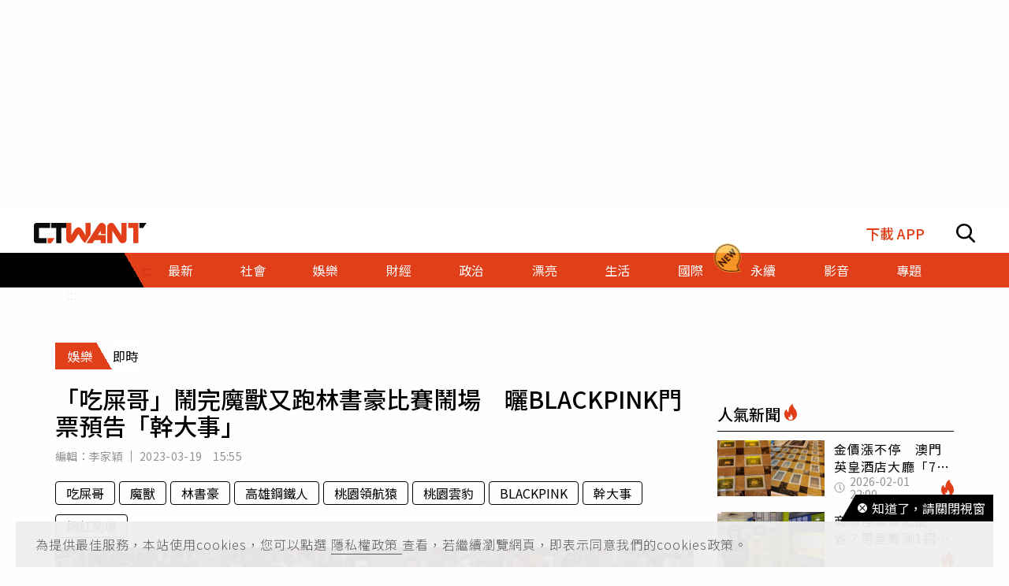

--- FILE ---
content_type: text/html; charset=utf-8
request_url: https://www.ctwant.com/article/245242/
body_size: 33301
content:
<!doctype html>
<html data-n-head-ssr lang="zh-Hant-TW">
<head >
    <title>「吃屎哥」鬧完魔獸又跑林書豪比賽鬧場　曬BLACKPINK門票預告「幹大事」 | 娛樂 | CTWANT</title><meta data-n-head="ssr" name="viewport" content="width=device-width, initial-scale=1, minimum-scale=1, maximum-scale=3, user-scalable=yes"><meta data-n-head="ssr" data-hid="ogImageWidth" property="og:image:width" content="858"><meta data-n-head="ssr" data-hid="ogImageHeight" property="og:image:height" content="452"><meta data-n-head="ssr" data-hid="fbPages" property="fb:pages" content="105483392827926"><meta data-n-head="ssr" data-hid="charset" charset="utf-8"><meta data-n-head="ssr" data-hid="description" name="description" content="網紅「吃屎哥」昨（18）日才到桃園永豐雲豹主場鬧場，在比賽中跑上賽場干擾比賽，更讓包含魔獸霍華德等球員都傻眼後，今（19）日竟然再到桃園樸園領航猿主場鬧事，今正好是領航猿對戰高雄鋼鐵人的比賽，林書豪也..."><meta data-n-head="ssr" data-hid="keywords" name="keywords" content="「吃屎哥」鬧完魔獸又跑林書豪比賽鬧場　曬BLACKPINK門票預告「幹大事」, 吃屎哥, 魔獸, 林書豪, 高雄鋼鐵人, 桃園領航猿, 桃園雲豹, BLACKPINK, 幹大事, 網紅鬧場"><meta data-n-head="ssr" data-hid="author" name="author" content="李家穎"><meta data-n-head="ssr" data-hid="ogUrl" property="og:url" content="https://www.ctwant.com/article/245242/"><meta data-n-head="ssr" data-hid="ogType" property="og:type" content="website"><meta data-n-head="ssr" data-hid="ogTitle" property="og:title" content="「吃屎哥」鬧完魔獸又跑林書豪比賽鬧場　曬BLACKPINK門票預告「幹大事」 | 娛樂 | CTWANT"><meta data-n-head="ssr" data-hid="ogDescription" property="og:description" content="網紅「吃屎哥」昨（18）日才到桃園永豐雲豹主場鬧場，在比賽中跑上賽場干擾比賽，更讓包含魔獸霍華德等球員都傻眼後，今（19）日竟然再到桃園樸園領航猿主場鬧事，今正好是領航猿對戰高雄鋼鐵人的比賽，林書豪也..."><meta data-n-head="ssr" data-hid="max-image-preview" name="robots" content="max-image-preview:large"><meta data-n-head="ssr" data-hid="ogImage" property="og:image" content="https://static.ctwant.com/images/cover/42/245242/lg-14790583d0044114781cb72701e6e7d4.jpg"><meta data-n-head="ssr" data-hid="articlePublished_time" name="pubdate" property="article:published_time" itemprop="datePublished" content="2023-03-19T15:55:07+08:00"><meta data-n-head="ssr" data-hid="articleModified_time" name="lastmod" property="article:modified_time" itemprop="dateModified" content="2023-03-19T17:12:06+08:00"><meta data-n-head="ssr" data-hid="articleSection" property="article:section" itemprop="articleSection" content="娛樂"><link data-n-head="ssr" rel="apple-touch-icon" href="https://static.ctwant.com/images/dist/apple-touch-icon.png"><link data-n-head="ssr" data-hid="font-preconnect" rel="preconnect" href="https://fonts.gstatic.com/"><link data-n-head="ssr" data-hid="font-preload" rel="preload" href="https://fonts.googleapis.com/css2?family=Noto+Sans+TC:wght@300;400;500;700&amp;display=swap"><link data-n-head="ssr" data-hid="alternate" rel="alternate" hreflang="zh-Hant" href="https://www.ctwant.com/article/245242/"><link data-n-head="ssr" data-hid="canonical" rel="canonical" href="https://www.ctwant.com/article/245242/"><link data-n-head="ssr" rel="dns-prefetch" href="//connect.facebook.net"><link data-n-head="ssr" rel="dns-prefetch" href="//www.instagram.com"><link data-n-head="ssr" rel="dns-prefetch" href="//api.instagram.com"><link data-n-head="ssr" data-hid="amphtml" rel="amphtml" href="https://www.ctwant.com/amp/article/245242/"><script data-n-head="ssr" src="https://securepubads.g.doubleclick.net/tag/js/gpt.js" defer></script><script data-n-head="ssr" src="https://www.gstatic.com/firebasejs/7.13.2/firebase-app.js" defer></script><script data-n-head="ssr" src="https://www.gstatic.com/firebasejs/7.13.2/firebase-messaging.js" defer></script><script data-n-head="ssr" src="https://www.instagram.com/embed.js" defer></script><script data-n-head="ssr" src="https://www.youtube.com/iframe_api"></script><script data-n-head="ssr" data-hid="gtm-script">if(!window._gtm_init){window._gtm_init=1;(function(w,n,d,m,e,p){w[d]=(w[d]==1||n[d]=='yes'||n[d]==1||n[m]==1||(w[e]&&w[e][p]&&w[e][p]()))?1:0})(window,navigator,'doNotTrack','msDoNotTrack','external','msTrackingProtectionEnabled');(function(w,d,s,l,x,y){w[x]={};w._gtm_inject=function(i){w[x][i]=1;w[l]=w[l]||[];w[l].push({'gtm.start':new Date().getTime(),event:'gtm.js'});var f=d.getElementsByTagName(s)[0],j=d.createElement(s);j.async=true;j.src='https://www.googletagmanager.com/gtm.js?id='+i;f.parentNode.insertBefore(j,f);};w[y]('GTM-NF95NZR')})(window,document,'script','dataLayer','_gtm_ids','_gtm_inject')}</script><script data-n-head="ssr" type="application/ld+json">{"@context":"http://schema.org","@type":"NewsArticle","headline":"「吃屎哥」鬧完魔獸又跑林書豪比賽鬧場　曬BLACKPINK門票預告「幹大事」 | 娛樂 | CTWANT","url":"https://www.ctwant.com/article/245242/","thumbnailUrl":"https://static.ctwant.com/images/cover/42/245242/lg-14790583d0044114781cb72701e6e7d4.jpg","articleSection":"娛樂","keywords":"吃屎哥, 魔獸, 林書豪, 高雄鋼鐵人, 桃園領航猿, 桃園雲豹, BLACKPINK, 幹大事, 網紅鬧場","description":"網紅「吃屎哥」昨（18）日才到桃園永豐雲豹主場鬧場，在比賽中跑上賽場干擾比賽，更讓包含魔獸霍華德等球員都傻眼後，今（19）日竟然再到桃園樸園領航猿主場鬧事，今正好是領航猿對戰高雄鋼鐵人的比賽，林書豪也...","ImageObject":{"@context":"http://schema.org","@type":"ImageObject","contentUrl":"https://static.ctwant.com/images/cover/42/245242/lg-14790583d0044114781cb72701e6e7d4.jpg","caption":"林書豪帶領高雄鋼鐵人做客桃園領航猿主場，沒想到又遇到吃屎哥衝場鬧事。（圖／翻攝自PLG直播）","height":"632","width":"1200"},"author":{"@type":"Person","name":"李家穎","url":"https://www.ctwant.com/author/editor/%E6%9D%8E%E5%AE%B6%E7%A9%8E/"},"articleBody":"網紅「吃屎哥」昨（18）日才到桃園永豐雲豹主場鬧場，在比賽中跑上賽場干擾比賽，更讓包含魔獸霍華德等球員都傻眼後，今（19）日竟然再到桃園樸園領航猿主場鬧事，今正好是領航猿對戰高雄鋼鐵人的比賽，林書豪也當場傻眼，看著鬧場的吃屎哥被抓走，比賽也因此暫停數分鐘。吃屎哥衝進場，領航猿工作人員機警立刻衝進場抓人。（圖／翻攝自PLG直播）「吃屎哥」18日在T1職籃桃園雲豹比賽進行到第3節剩下3分49秒時，突衝進場亂跑大叫，當下工作人員花了許久才將他抓住，並通知場外保全與警察將他趕出場，雲豹明星球員魔獸霍華德也在賽後也回應「球迷跑到場中是非常危險的事情，他可能只是想紅，但卻干擾了比賽，如果他做出攻擊球員的舉動，就會導致無法收拾的後果，希望未來不要再發生」。結果事隔不到一天，他再度跑到PLG職籃聯盟桃園領航猿的比賽中，今日也是林書豪所在的高雄鋼鐵人做客領航猿主場，關注度高也讓想紅的他衝進場揮舞外套，當下轉播單位立刻不拍他，按照國外有球迷衝進場的慣例，不會拍這樣的球迷，不給他任何露臉的機會。而吃屎哥今日中午也在臉書上貼出BLACKPINK演唱會門票，更在文中寫下「今天我要去挑戰BLACKPINK，我只幹大的！錢來就幹！」，還藉此大酸粉絲買不到票，讓不少網友擔心他恐現身今晚在高雄的BLACKPINK第二場演唱會，並可能衝上台鬧事。桃園樸園領航猿針對吃屎哥也發出公告：依據購票注意事項第十點所列，違反球賽安全規定者，主辦單位有拒絕其入場或要求離場之權利，違規情節嚴重或影響公共安全者將移請警方處理。該球迷目前已請警方協助請出場，未來終身禁止再進場。PLG聯盟執行長陳建州也發話表示，全聯盟六主場都禁止這名球迷入場，且是終身禁止。","mainEntityOfPage":{"@type":"WebPage","@id":"https://www.ctwant.com/article/245242/"},"publisher":{"@type":"Organization","name":"CTWANT","url":"https://www.ctwant.com","logo":{"@type":"ImageObject","url":"https://static.ctwant.com/images/dist/ctwant_logo_600x60.png","height":"60","width":"600"}},"dateCreated":"2023-03-19T15:55:07+08:00","datePublished":"2023-03-19T15:55:07+08:00","dateModified":"2023-03-19T17:12:06+08:00"}</script><script data-n-head="ssr" type="application/ld+json">{"@context":"http://schema.org","@type":"Article","headline":"「吃屎哥」鬧完魔獸又跑林書豪比賽鬧場　曬BLACKPINK門票預告「幹大事」 | 娛樂 | CTWANT","url":"https://www.ctwant.com/article/245242/","thumbnailUrl":"https://static.ctwant.com/images/cover/42/245242/lg-14790583d0044114781cb72701e6e7d4.jpg","articleSection":"娛樂","keywords":"吃屎哥, 魔獸, 林書豪, 高雄鋼鐵人, 桃園領航猿, 桃園雲豹, BLACKPINK, 幹大事, 網紅鬧場","description":"網紅「吃屎哥」昨（18）日才到桃園永豐雲豹主場鬧場，在比賽中跑上賽場干擾比賽，更讓包含魔獸霍華德等球員都傻眼後，今（19）日竟然再到桃園樸園領航猿主場鬧事，今正好是領航猿對戰高雄鋼鐵人的比賽，林書豪也...","ImageObject":{"@context":"http://schema.org","@type":"ImageObject","contentUrl":"https://static.ctwant.com/images/cover/42/245242/lg-14790583d0044114781cb72701e6e7d4.jpg","caption":"林書豪帶領高雄鋼鐵人做客桃園領航猿主場，沒想到又遇到吃屎哥衝場鬧事。（圖／翻攝自PLG直播）","height":"632","width":"1200"},"author":{"@type":"Person","name":"李家穎","url":"https://www.ctwant.com/author/editor/%E6%9D%8E%E5%AE%B6%E7%A9%8E/"},"articleBody":"網紅「吃屎哥」昨（18）日才到桃園永豐雲豹主場鬧場，在比賽中跑上賽場干擾比賽，更讓包含魔獸霍華德等球員都傻眼後，今（19）日竟然再到桃園樸園領航猿主場鬧事，今正好是領航猿對戰高雄鋼鐵人的比賽，林書豪也當場傻眼，看著鬧場的吃屎哥被抓走，比賽也因此暫停數分鐘。吃屎哥衝進場，領航猿工作人員機警立刻衝進場抓人。（圖／翻攝自PLG直播）「吃屎哥」18日在T1職籃桃園雲豹比賽進行到第3節剩下3分49秒時，突衝進場亂跑大叫，當下工作人員花了許久才將他抓住，並通知場外保全與警察將他趕出場，雲豹明星球員魔獸霍華德也在賽後也回應「球迷跑到場中是非常危險的事情，他可能只是想紅，但卻干擾了比賽，如果他做出攻擊球員的舉動，就會導致無法收拾的後果，希望未來不要再發生」。結果事隔不到一天，他再度跑到PLG職籃聯盟桃園領航猿的比賽中，今日也是林書豪所在的高雄鋼鐵人做客領航猿主場，關注度高也讓想紅的他衝進場揮舞外套，當下轉播單位立刻不拍他，按照國外有球迷衝進場的慣例，不會拍這樣的球迷，不給他任何露臉的機會。而吃屎哥今日中午也在臉書上貼出BLACKPINK演唱會門票，更在文中寫下「今天我要去挑戰BLACKPINK，我只幹大的！錢來就幹！」，還藉此大酸粉絲買不到票，讓不少網友擔心他恐現身今晚在高雄的BLACKPINK第二場演唱會，並可能衝上台鬧事。桃園樸園領航猿針對吃屎哥也發出公告：依據購票注意事項第十點所列，違反球賽安全規定者，主辦單位有拒絕其入場或要求離場之權利，違規情節嚴重或影響公共安全者將移請警方處理。該球迷目前已請警方協助請出場，未來終身禁止再進場。PLG聯盟執行長陳建州也發話表示，全聯盟六主場都禁止這名球迷入場，且是終身禁止。","mainEntityOfPage":{"@type":"WebPage","@id":"https://www.ctwant.com/article/245242/"},"publisher":{"@type":"Organization","name":"CTWANT","url":"https://www.ctwant.com","logo":{"@type":"ImageObject","url":"https://static.ctwant.com/images/dist/ctwant_logo_600x60.png","height":"60","width":"600"}},"dateCreated":"2023-03-19T15:55:07+08:00","datePublished":"2023-03-19T15:55:07+08:00","dateModified":"2023-03-19T17:12:06+08:00"}</script><script data-n-head="ssr" type="application/ld+json">[{"@context":"http://schema.org","@type":"ImageObject","contentUrl":"https://static.ctwant.com/images/cover/42/245242/lg-14790583d0044114781cb72701e6e7d4.jpg","caption":"林書豪帶領高雄鋼鐵人做客桃園領航猿主場，沒想到又遇到吃屎哥衝場鬧事。（圖／翻攝自PLG直播）","height":"632","width":"1200"},{"@context":"http://schema.org","@type":"ImageObject","contentUrl":"https://static.ctwant.com/images/content/42/245242/4a9cb03b9dabb9a7a47d1b6155688c99.jpg","caption":"吃屎哥衝進場，領航猿工作人員機警立刻衝進場抓人。（圖／翻攝自PLG直播）","height":"442","width":"781"}]</script><script data-n-head="ssr" type="application/ld+json">{"@context":"http://schema.org","@type":"BreadcrumbList","itemListElement":[{"@type":"ListItem","position":1,"item":{"@id":"https://www.ctwant.com","name":"CTWANT"}},{"@type":"ListItem","position":2,"item":{"@id":"https://www.ctwant.com/category/娛樂/","name":"娛樂"}},{"@type":"ListItem","position":3,"item":{"@id":"https://www.ctwant.com/article/245242/","name":"「吃屎哥」鬧完魔獸又跑林書豪比賽鬧場　曬BLACKPINK門票預告「幹大事」 | 娛樂 | CTWANT"}}]}</script><script data-n-head="ssr" type="application/ld+json">{"@context":"http://schema.org","@type":"ItemList","itemListElement":[{"@type":"ListItem","position":1,"name":"BLACKPINK開唱亂象一籮筐　民眾安檢差點被推倒轟「最爛主辦」","image":"https://static.ctwant.com/images/cover/77/245277/md-1821ad55c417fde15ec5d9187269de14.jpg","url":"https://www.ctwant.com/article/245277/"},{"@type":"ListItem","position":2,"name":"名媛林牧潔帶女兒看BLACKPINK　放任女兒跳上椅子遭網友嗆「沒想看你女兒跳」","image":"https://static.ctwant.com/images/cover/64/245264/md-e691ec4e84e5e5a9d44105dc02f7df6a.jpg","url":"https://www.ctwant.com/article/245264/"},{"@type":"ListItem","position":3,"name":"日韓櫻花提早盛開　大阪花期創歷年最早開花時間","image":"https://static.ctwant.com/images/cover/48/245248/md-149117c7307c87b48e7c43af2ea64b21.jpg","url":"https://www.ctwant.com/article/245248/"},{"@type":"ListItem","position":4,"name":"《棒棒堂》富三代男星Monkey情定女網紅　曬照喊「多年來的唯一」","image":"https://static.ctwant.com/images/cover/28/245228/md-e2aad2d423e2746c524e75b81fe73df1.jpg","url":"https://www.ctwant.com/article/245228/"},{"@type":"ListItem","position":5,"name":"祭祖亂拜別人祖先「還插香」　下場恐讓你：直接衰一輩子　","image":"https://static.ctwant.com/images/cover/76/244976/md-8fc77540485fc14c7efe0853bd87c441.jpg","url":"https://www.ctwant.com/article/244976/"}]}</script><link rel="preload" href="/_nuxt/a770926.js" as="script"><link rel="preload" href="/_nuxt/5fbca18.js" as="script"><link rel="preload" href="/_nuxt/7725c6f.js" as="script"><link rel="preload" href="/_nuxt/a42bc6a.js" as="script"><link rel="preload" href="/_nuxt/1ef43dc.js" as="script"><link rel="preload" href="/_nuxt/bbc1c69.js" as="script"><style data-vue-ssr-id="3191d5ad:0 20f4381e:0 a59f21ca:0 06add996:0 410cf1b2:0 988509c6:0 5b2cd64a:0 420c47d2:0 dcbf6b9e:0 1496761e:0 2d89f433:0 238dd9d6:0 3e30d40c:0 35141896:0">.nuxt-progress{position:fixed;top:0;left:0;right:0;height:2px;width:0;opacity:1;-webkit-transition:width .1s,opacity .4s;-o-transition:width .1s,opacity .4s;transition:width .1s,opacity .4s;background-color:#e03f19;z-index:999999}
@-webkit-keyframes notyf-fadeinup{to{opacity:1;-webkit-transform:translateY(0);transform:translateY(0)}}@keyframes notyf-fadeinup{0%{opacity:0;-webkit-transform:translateY(25%);transform:translateY(25%)}to{opacity:1;-webkit-transform:translateY(0);transform:translateY(0)}}@-webkit-keyframes notyf-fadeinleft{to{opacity:1;-webkit-transform:translateX(0);transform:translateX(0)}}@keyframes notyf-fadeinleft{0%{opacity:0;-webkit-transform:translateX(25%);transform:translateX(25%)}to{opacity:1;-webkit-transform:translateX(0);transform:translateX(0)}}@-webkit-keyframes notyf-fadeoutright{to{opacity:0;-webkit-transform:translateX(25%);transform:translateX(25%)}}@keyframes notyf-fadeoutright{0%{opacity:1;-webkit-transform:translateX(0);transform:translateX(0)}to{opacity:0;-webkit-transform:translateX(25%);transform:translateX(25%)}}@-webkit-keyframes notyf-fadeoutdown{to{opacity:0;-webkit-transform:translateY(25%);transform:translateY(25%)}}@keyframes notyf-fadeoutdown{0%{opacity:1;-webkit-transform:translateY(0);transform:translateY(0)}to{opacity:0;-webkit-transform:translateY(25%);transform:translateY(25%)}}@-webkit-keyframes ripple{to{-webkit-transform:scale(1) translateY(-45%) translateX(13%);transform:scale(1) translateY(-45%) translateX(13%)}}@keyframes ripple{0%{-webkit-transform:scale(0) translateY(-45%) translateX(13%);transform:scale(0) translateY(-45%) translateX(13%)}to{-webkit-transform:scale(1) translateY(-45%) translateX(13%);transform:scale(1) translateY(-45%) translateX(13%)}}.notyf{position:fixed;top:0;left:0;height:100%;width:100%;color:#fff;z-index:9999;display:-webkit-box;display:-ms-flexbox;display:flex;-webkit-box-orient:vertical;-webkit-box-direction:normal;-ms-flex-direction:column;flex-direction:column;-webkit-box-align:end;-ms-flex-align:end;align-items:flex-end;-webkit-box-pack:end;-ms-flex-pack:end;justify-content:flex-end;pointer-events:none;-webkit-box-sizing:border-box;box-sizing:border-box;padding:20px}.notyf__icon--error,.notyf__icon--success{height:21px;width:21px;background:#fff;border-radius:50%;display:block;margin:0 auto;position:relative}.notyf__icon--error:after,.notyf__icon--error:before{content:"";background:currentColor;display:block;position:absolute;width:3px;border-radius:3px;left:9px;height:12px;top:5px}.notyf__icon--error:after{-webkit-transform:rotate(-45deg);-ms-transform:rotate(-45deg);transform:rotate(-45deg)}.notyf__icon--error:before{-webkit-transform:rotate(45deg);-ms-transform:rotate(45deg);transform:rotate(45deg)}.notyf__icon--success:after,.notyf__icon--success:before{content:"";background:currentColor;display:block;position:absolute;width:3px;border-radius:3px}.notyf__icon--success:after{height:6px;-webkit-transform:rotate(-45deg);-ms-transform:rotate(-45deg);transform:rotate(-45deg);top:9px;left:6px}.notyf__icon--success:before{height:11px;-webkit-transform:rotate(45deg);-ms-transform:rotate(45deg);transform:rotate(45deg);top:5px;left:10px}.notyf__toast{display:block;overflow:hidden;pointer-events:auto;-webkit-animation:notyf-fadeinup .3s ease-in forwards;animation:notyf-fadeinup .3s ease-in forwards;-webkit-box-shadow:0 3px 7px 0 rgba(0,0,0,.25);box-shadow:0 3px 7px 0 rgba(0,0,0,.25);position:relative;padding:0 15px;border-radius:2px;max-width:300px;-webkit-transform:translateY(25%);-ms-transform:translateY(25%);transform:translateY(25%);-webkit-box-sizing:border-box;box-sizing:border-box;-ms-flex-negative:0;flex-shrink:0}.notyf__toast--disappear{-webkit-transform:translateY(0);-ms-transform:translateY(0);transform:translateY(0);-webkit-animation:notyf-fadeoutdown .3s forwards;animation:notyf-fadeoutdown .3s forwards;-webkit-animation-delay:.25s;animation-delay:.25s}.notyf__toast--disappear .notyf__icon,.notyf__toast--disappear .notyf__message{-webkit-animation:notyf-fadeoutdown .3s forwards;animation:notyf-fadeoutdown .3s forwards;opacity:1;-webkit-transform:translateY(0);-ms-transform:translateY(0);transform:translateY(0)}.notyf__toast--disappear .notyf__dismiss{-webkit-animation:notyf-fadeoutright .3s forwards;animation:notyf-fadeoutright .3s forwards;opacity:1;-webkit-transform:translateX(0);-ms-transform:translateX(0);transform:translateX(0)}.notyf__toast--disappear .notyf__message{-webkit-animation-delay:.05s;animation-delay:.05s}.notyf__toast--upper{margin-bottom:20px}.notyf__toast--lower{margin-top:20px}.notyf__toast--dismissible .notyf__wrapper{padding-right:30px}.notyf__ripple{height:400px;width:400px;position:absolute;-webkit-transform-origin:bottom right;-ms-transform-origin:bottom right;transform-origin:bottom right;right:0;top:0;border-radius:50%;-webkit-transform:scale(0) translateY(-51%) translateX(13%);-ms-transform:scale(0) translateY(-51%) translateX(13%);transform:scale(0) translateY(-51%) translateX(13%);z-index:5;-webkit-animation:ripple .4s ease-out forwards;animation:ripple .4s ease-out forwards}.notyf__wrapper{display:-webkit-box;display:-ms-flexbox;display:flex;-webkit-box-align:center;-ms-flex-align:center;align-items:center;padding-top:17px;padding-bottom:17px;padding-right:15px;border-radius:3px;position:relative;z-index:10}.notyf__icon{width:22px;text-align:center;font-size:1.3em;opacity:0;-webkit-animation:notyf-fadeinup .3s forwards;animation:notyf-fadeinup .3s forwards;-webkit-animation-delay:.3s;animation-delay:.3s;margin-right:13px}.notyf__dismiss{position:absolute;top:0;right:0;height:100%;width:26px;margin-right:-15px;-webkit-animation:notyf-fadeinleft .3s forwards;animation:notyf-fadeinleft .3s forwards;-webkit-animation-delay:.35s;animation-delay:.35s;opacity:0}.notyf__dismiss-btn{background-color:rgba(0,0,0,.25);border:none;cursor:pointer;-webkit-transition:opacity .2s ease,background-color .2s ease;-o-transition:opacity .2s ease,background-color .2s ease;transition:opacity .2s ease,background-color .2s ease;outline:none;opacity:.35;height:100%;width:100%}.notyf__dismiss-btn:after,.notyf__dismiss-btn:before{content:"";background:#fff;height:12px;width:2px;border-radius:3px;position:absolute;left:calc(50% - 1px);top:calc(50% - 5px)}.notyf__dismiss-btn:after{-webkit-transform:rotate(-45deg);-ms-transform:rotate(-45deg);transform:rotate(-45deg)}.notyf__dismiss-btn:before{-webkit-transform:rotate(45deg);-ms-transform:rotate(45deg);transform:rotate(45deg)}.notyf__dismiss-btn:hover{opacity:.7;background-color:rgba(0,0,0,.15)}.notyf__dismiss-btn:active{opacity:.8}.notyf__message{vertical-align:middle;position:relative;opacity:0;-webkit-animation:notyf-fadeinup .3s forwards;animation:notyf-fadeinup .3s forwards;-webkit-animation-delay:.25s;animation-delay:.25s;line-height:1.5em}@media only screen and (max-width:480px){.notyf{padding:0}.notyf__ripple{height:600px;width:600px;-webkit-animation-duration:.5s;animation-duration:.5s}.notyf__toast{max-width:none;border-radius:0;-webkit-box-shadow:0 -2px 7px 0 rgba(0,0,0,.13);box-shadow:0 -2px 7px 0 rgba(0,0,0,.13);width:100%}.notyf__dismiss{width:56px}}/*!
 * Bootstrap Grid v4.3.1 (https://getbootstrap.com/)
 * Copyright 2011-2019 The Bootstrap Authors
 * Copyright 2011-2019 Twitter, Inc.
 * Licensed under MIT (https://github.com/twbs/bootstrap/blob/master/LICENSE)
 */html{-ms-overflow-style:scrollbar}.container{width:100%;padding-right:15px;padding-left:15px;margin-right:auto;margin-left:auto}@media (min-width:576px){.container{max-width:540px}}@media (min-width:768px){.container{max-width:728px}}@media (min-width:992px){.container{max-width:960px}}@media (min-width:1200px){.container{max-width:1140px}}.row{display:-webkit-box;display:-ms-flexbox;display:flex;-ms-flex-wrap:wrap;flex-wrap:wrap;margin-right:-15px;margin-left:-15px}.col-6,.col-12,.col-lg-3,.col-lg-4,.col-md-4,.col-md-6,.col-sm-4{position:relative;width:100%;padding-right:15px;padding-left:15px}.col-6{-ms-flex:0 0 50%;flex:0 0 50%;max-width:50%}.col-6,.col-12{-webkit-box-flex:0}.col-12{-ms-flex:0 0 100%;flex:0 0 100%;max-width:100%}@media (min-width:576px){.col-sm-4{-webkit-box-flex:0;-ms-flex:0 0 33.33333%;flex:0 0 33.33333%;max-width:33.33333%}}@media (min-width:768px){.col-md-4{-webkit-box-flex:0;-ms-flex:0 0 33.33333%;flex:0 0 33.33333%;max-width:33.33333%}.col-md-6{-webkit-box-flex:0;-ms-flex:0 0 50%;flex:0 0 50%;max-width:50%}}@media (min-width:992px){.col-lg-3{-webkit-box-flex:0;-ms-flex:0 0 25%;flex:0 0 25%;max-width:25%}.col-lg-4{-webkit-box-flex:0;-ms-flex:0 0 33.33333%;flex:0 0 33.33333%;max-width:33.33333%}}.m-0{margin:0!important}.m-1{margin:1rem!important}.mt-1{margin-top:1rem!important}.mb-1{margin-bottom:1rem!important}.m-2{margin:1.25rem!important}.mt-2{margin-top:1.25rem!important}.mb-2{margin-bottom:1.25rem!important}.m-3{margin:2rem!important}.mt-3{margin-top:2rem!important}.mb-3{margin-bottom:2rem!important}.m-4{margin:2.625rem!important}.mt-4{margin-top:2.625rem!important}.mb-4{margin-bottom:2.625rem!important}.m-5{margin:3.125rem!important}.m-6{margin:3.75rem!important}.mb-6{margin-bottom:3.75rem!important}.m-7{margin:4.375rem!important}.m-8{margin:5.25rem!important}.m-12{margin:7.5rem!important}.p-0{padding:0!important}.p-1{padding:1rem!important}.p-2{padding:1.25rem!important}.p-3{padding:2rem!important}.p-4{padding:2.625rem!important}.p-5{padding:3.125rem!important}.p-6{padding:3.75rem!important}.p-7{padding:4.375rem!important}.p-8{padding:5.25rem!important}.p-12{padding:7.5rem!important}.m-n1,.m-n2,.m-n3,.m-n4,.m-n5,.m-n6,.m-n7,.m-n8,.m-n12{margin:-1rem!important}.m-auto{margin:auto!important}@media (min-width:576px){.m-sm-0{margin:0!important}.m-sm-1{margin:1rem!important}.m-sm-2{margin:1.25rem!important}.m-sm-3{margin:2rem!important}.m-sm-4{margin:2.625rem!important}.m-sm-5{margin:3.125rem!important}.m-sm-6{margin:3.75rem!important}.m-sm-7{margin:4.375rem!important}.m-sm-8{margin:5.25rem!important}.m-sm-12{margin:7.5rem!important}.p-sm-0{padding:0!important}.p-sm-1{padding:1rem!important}.p-sm-2{padding:1.25rem!important}.p-sm-3{padding:2rem!important}.p-sm-4{padding:2.625rem!important}.p-sm-5{padding:3.125rem!important}.p-sm-6{padding:3.75rem!important}.p-sm-7{padding:4.375rem!important}.p-sm-8{padding:5.25rem!important}.p-sm-12{padding:7.5rem!important}.m-sm-n1,.m-sm-n2,.m-sm-n3,.m-sm-n4,.m-sm-n5,.m-sm-n6,.m-sm-n7,.m-sm-n8,.m-sm-n12{margin:-1rem!important}.m-sm-auto{margin:auto!important}}@media (min-width:768px){.m-md-0{margin:0!important}.m-md-1{margin:1rem!important}.m-md-2{margin:1.25rem!important}.m-md-3{margin:2rem!important}.m-md-4{margin:2.625rem!important}.m-md-5{margin:3.125rem!important}.m-md-6{margin:3.75rem!important}.m-md-7{margin:4.375rem!important}.m-md-8{margin:5.25rem!important}.m-md-12{margin:7.5rem!important}.p-md-0{padding:0!important}.p-md-1{padding:1rem!important}.p-md-2{padding:1.25rem!important}.p-md-3{padding:2rem!important}.p-md-4{padding:2.625rem!important}.p-md-5{padding:3.125rem!important}.p-md-6{padding:3.75rem!important}.p-md-7{padding:4.375rem!important}.p-md-8{padding:5.25rem!important}.p-md-12{padding:7.5rem!important}.m-md-n1,.m-md-n2,.m-md-n3,.m-md-n4,.m-md-n5,.m-md-n6,.m-md-n7,.m-md-n8,.m-md-n12{margin:-1rem!important}.m-md-auto{margin:auto!important}}@media (min-width:992px){.m-lg-0{margin:0!important}.m-lg-1{margin:1rem!important}.m-lg-2{margin:1.25rem!important}.m-lg-3{margin:2rem!important}.m-lg-4{margin:2.625rem!important}.m-lg-5{margin:3.125rem!important}.m-lg-6{margin:3.75rem!important}.m-lg-7{margin:4.375rem!important}.m-lg-8{margin:5.25rem!important}.m-lg-12{margin:7.5rem!important}.p-lg-0{padding:0!important}.p-lg-1{padding:1rem!important}.p-lg-2{padding:1.25rem!important}.p-lg-3{padding:2rem!important}.p-lg-4{padding:2.625rem!important}.p-lg-5{padding:3.125rem!important}.p-lg-6{padding:3.75rem!important}.p-lg-7{padding:4.375rem!important}.p-lg-8{padding:5.25rem!important}.p-lg-12{padding:7.5rem!important}.m-lg-n1,.m-lg-n2,.m-lg-n3,.m-lg-n4,.m-lg-n5,.m-lg-n6,.m-lg-n7,.m-lg-n8,.m-lg-n12{margin:-1rem!important}.m-lg-auto{margin:auto!important}}@media (min-width:1200px){.m-xl-0{margin:0!important}.m-xl-1{margin:1rem!important}.m-xl-2{margin:1.25rem!important}.m-xl-3{margin:2rem!important}.m-xl-4{margin:2.625rem!important}.m-xl-5{margin:3.125rem!important}.m-xl-6{margin:3.75rem!important}.m-xl-7{margin:4.375rem!important}.m-xl-8{margin:5.25rem!important}.m-xl-12{margin:7.5rem!important}.p-xl-0{padding:0!important}.p-xl-1{padding:1rem!important}.p-xl-2{padding:1.25rem!important}.p-xl-3{padding:2rem!important}.p-xl-4{padding:2.625rem!important}.p-xl-5{padding:3.125rem!important}.p-xl-6{padding:3.75rem!important}.p-xl-7{padding:4.375rem!important}.p-xl-8{padding:5.25rem!important}.p-xl-12{padding:7.5rem!important}.m-xl-n1,.m-xl-n2,.m-xl-n3,.m-xl-n4,.m-xl-n5,.m-xl-n6,.m-xl-n7,.m-xl-n8,.m-xl-n12{margin:-1rem!important}.m-xl-auto{margin:auto!important}}.notyf{z-index:100001}/*! normalize.css v8.0.1 | MIT License | github.com/necolas/normalize.css */html{line-height:1.15;-webkit-text-size-adjust:100%}body{margin:0}main{display:block}h1{font-size:2em;margin:.67em 0}hr{-webkit-box-sizing:content-box;box-sizing:content-box;height:0;overflow:visible}pre{font-family:monospace,monospace;font-size:1em}a{background-color:transparent}b{font-weight:bolder}code{font-family:monospace,monospace;font-size:1em}sub{font-size:75%;line-height:0;position:relative;vertical-align:baseline;bottom:-.25em}img{border-style:none}button,input,select{font-family:inherit;font-size:100%;line-height:1.15;margin:0;background-color:transparent}button,input{overflow:visible}button,select{text-transform:none}[type=button],button{-webkit-appearance:button}[type=button]::-moz-focus-inner,button::-moz-focus-inner{border-style:none;padding:0}[type=button]:-moz-focusring,button:-moz-focusring{outline:1px dotted ButtonText}[type=checkbox],[type=radio]{-webkit-box-sizing:border-box;box-sizing:border-box;padding:0}[type=search]{-webkit-appearance:textfield;outline-offset:-2px}[type=search]::-webkit-search-decoration{-webkit-appearance:none}[hidden],template{display:none}*{-webkit-box-sizing:border-box;box-sizing:border-box;font-family:"Noto Sans TC",sans-serif}body,html{margin:0;padding:0;width:100%;font-size:16px;background-color:#fefefe}h1,h2,h3,h4{font-weight:500}h1{font-size:1.875rem}h2{font-size:1.25rem}h3{font-size:1.125rem}h4{font-size:1rem}h1,h2,h3,h4,p{margin:0}hr{display:block;height:1px;border:0;border-top:1px solid #000;margin:10px 0;padding:0}a{text-decoration:none}@-webkit-keyframes fade{0%{opacity:0}to{opacity:1}}@keyframes fade{0%{opacity:0}to{opacity:1}}:after:focus:not(.focus-visible),:after:focus:not(:focus-visible),:before:focus:not(.focus-visible),:before:focus:not(:focus-visible),:focus:not(.focus-visible),:focus:not(:focus-visible){outline:none}a.focus-visible,a:focus-visible,button.focus-visible,button:focus-visible,input.focus-visible,input:focus-visible,select.focus-visible,select:focus-visible{outline:2px solid;outline-color:#3273dc}@media (prefers-reduced-motion:reduce){*,:after,:before{-webkit-transition:none!important;-o-transition:none!important;transition:none!important;-webkit-animation:none!important;animation:none!important;scroll-behavior:auto!important}}.e-tag{padding:5px 13px;border:1px solid #000;color:#000;border-radius:4px;margin-bottom:12px;cursor:pointer}.e-tag:hover{background-color:#e03f19;border-color:#e03f19;color:#fff}.search-tags{margin-bottom:0}@media (max-width:768px){.search-tags{margin-bottom:12px}}.e-category{display:-webkit-box;display:-ms-flexbox;display:flex;margin-bottom:10px}.e-category__child,.e-category__main{padding-top:8px;padding-bottom:8px}.e-category__main{background-color:#e03f19;color:#fff;background:-o-linear-gradient(210deg,transparent 18px,#e03f19 0);background:linear-gradient(240deg,transparent 18px,#e03f19 0);padding-left:16px;padding-right:25px}.e-category__child,.e-category__main{font-size:1rem;font-weight:400;margin:0}.e-category__child{background-color:#fff;color:#000}.e-list{letter-spacing:.5px;color:#e03f19}.e-list li>*{vertical-align:text-top}.e-list li:not(:last-child){margin-bottom:10px}.e-list__link{color:#e03f19}.e-list__link:hover{color:rgba(224,63,25,.6)}.e-btn{display:inline-block;text-align:center;vertical-align:middle}.e-btn,.e-btn-more{border:1px solid transparent;cursor:pointer}.e-btn-more{width:100%;color:#fff;padding:7px 0;background-color:#000;display:-webkit-box;display:-ms-flexbox;display:flex;-webkit-box-pack:center;-ms-flex-pack:center;justify-content:center;-webkit-box-align:center;-ms-flex-align:center;align-items:center}.e-btn-more:hover{background-color:#fff;color:#000;border-color:#000}.e-btn-more:hover .e-btn__arrow-r{fill:#000}.e-btn__arrow-r{width:9px;height:14px;margin-left:6px;fill:#fff}.e-btn-gotop{position:fixed;bottom:100px;right:40px;width:43px;height:43px;background-color:#000;-webkit-box-shadow:0 2px 6px 0 rgba(0,0,0,.12);box-shadow:0 2px 6px 0 rgba(0,0,0,.12);border-radius:50%;display:-webkit-box;display:-ms-flexbox;display:flex;-webkit-box-pack:center;-ms-flex-pack:center;justify-content:center;-webkit-box-align:center;-ms-flex-align:center;align-items:center;border:none;cursor:pointer;z-index:100000}@media (max-width:768px){.e-btn-gotop{bottom:130px;right:20px}}@media (max-width:576px){.e-btn-gotop{bottom:150px}}.e-btn-ad-close{display:-webkit-box;display:-ms-flexbox;display:flex;-webkit-box-align:center;-ms-flex-align:center;align-items:center;-webkit-box-pack:center;-ms-flex-pack:center;justify-content:center;width:30px;height:30px;padding:0;color:#fff;background-color:#000;border-radius:50%}.e-btn-ad-close>img{width:13px}.e-btn-ad-close--fixbottom{position:absolute;top:-12px;right:5px}.e-btn-ad-close--popup{position:absolute;top:-70px;right:-30px;width:35px;height:35px;z-index:10;margin:30px 30px 15px}.e-btn-ad-close--popup>img{width:15px}.e-btn-ad-close--popup>span{width:100%;height:calc(100% + 30px);position:absolute;top:0;left:0}.e-popover{position:fixed;max-width:356px;width:auto;height:auto;background-color:#fff;-webkit-box-shadow:0 2px 7px 0 rgba(0,0,0,.25);box-shadow:0 2px 7px 0 rgba(0,0,0,.25);padding:20px 15px;color:#000;-webkit-transform:translateY(-50%);-ms-transform:translateY(-50%);transform:translateY(-50%);border-radius:4px}.e-popover__header{font-size:1.125rem;font-weight:500;padding:3px}.e-popover__body{height:auto;padding:5px;font-size:1rem;line-height:1.56;letter-spacing:normal;overflow:hidden;-o-text-overflow:ellipsis;text-overflow:ellipsis;display:-webkit-box;-webkit-line-clamp:2;-webkit-box-orient:vertical;white-space:normal}.e-popover__qr-wrapper{display:-webkit-box;display:-ms-flexbox;display:flex;-webkit-box-orient:vertical;-webkit-box-direction:normal;-ms-flex-direction:column;flex-direction:column;-webkit-box-align:center;-ms-flex-align:center;align-items:center}.e-popover:before{content:"";display:inline-block;position:absolute;width:0;height:0;left:-10px;top:43%;border-color:#fff #fff transparent transparent;border-style:solid;border-width:10px;-webkit-box-shadow:2px -2px 2px rgba(0,0,0,.11);box-shadow:2px -2px 2px rgba(0,0,0,.11);-webkit-transform:rotate(225deg);-ms-transform:rotate(225deg);transform:rotate(225deg)}@media (max-width:768px){.e-popover:before{left:auto;right:-9px;-webkit-transform:rotate(45deg);-ms-transform:rotate(45deg);transform:rotate(45deg)}}.e-popover:after{content:"";width:50px;height:100%;position:absolute;top:0;left:-17px}.e-popover:hover{color:#e03f19}.e-time{font-size:.875rem;display:-webkit-box;display:-ms-flexbox;display:flex;-webkit-box-align:center;-ms-flex-align:center;align-items:center;color:#939393}.e-type{display:block;border-left:3px solid;padding-left:7px;margin-bottom:10px}.e-type--red{border-color:#e03f19}.e-type--green{border-color:#00b492}.e-type--bg{position:absolute;top:4px;left:0;background-color:rgba(0,0,0,.2);color:#fff;padding:3px 12px 3px 4px}.e-type--bg>span{margin-bottom:0}.e-video{width:100%;position:relative;padding-bottom:56.25%}.e-video__wrapper{height:55%}.e-video>iframe{width:100%;height:100%;position:absolute;top:0;left:0}.e-video__img-container{position:relative}.e-video__icon{width:0;height:0;border-color:transparent transparent transparent #fff;border-style:solid;border-width:5px 0 5px 7px}.e-video__icon-wrapper{position:absolute;left:0;bottom:0;display:-webkit-box;display:-ms-flexbox;display:flex;-webkit-box-align:center;-ms-flex-align:center;align-items:center;-webkit-box-pack:center;-ms-flex-pack:center;justify-content:center;width:33px;height:24px;background-color:#e03f19}.m-navbar{position:relative;background-color:#e03f19;min-height:44px}.m-navbar:before{content:"";display:block;position:absolute;height:100%;width:15%;max-width:214px;background-color:#000;background:-o-linear-gradient(210deg,transparent 30px,#000 0);background:linear-gradient(240deg,transparent 30px,#000 0)}@media (max-width:576px){.m-navbar:before{width:25%;max-width:81px}}.m-navbar .accesskey-top{position:absolute;width:15%;height:100%;display:-webkit-box;display:-ms-flexbox;display:flex;-webkit-box-align:center;-ms-flex-align:center;align-items:center;-webkit-box-pack:end;-ms-flex-pack:end;justify-content:flex-end}@media (max-width:768px){.m-navbar .accesskey-top{display:none}}.m-navbar .accesskey-top #accesskey-u{color:#c03514}.m-navbar__list{list-style:none;padding:0;display:-webkit-box;display:-ms-flexbox;display:flex;color:#fff;width:65%;margin:0 auto;-webkit-transform:translateX(-5%);-ms-transform:translateX(-5%);transform:translateX(-5%)}@media (max-width:768px){.m-navbar__list{-webkit-transform:none;-ms-transform:none;transform:none}}.m-navbar__list__item{position:relative;min-width:11.11111%;padding:13px 0;display:-webkit-box;display:-ms-flexbox;display:flex;-webkit-box-pack:center;-ms-flex-pack:center;justify-content:center;-webkit-box-align:center;-ms-flex-align:center;align-items:center;white-space:nowrap}.m-navbar__list__item[\:has\(.mark-new\)]{background-color:#d24222}.m-navbar__list__item:has(.mark-new){background-color:#d24222}@media (max-width:768px){.m-navbar__list__item .mark-new{position:relative}}.m-navbar__list__item .mark-new:after{content:"";width:35.2px;height:37px;background-image:url(https://static.ctwant.com/images/dist/header_mark_new-v3.svg);background-repeat:no-repeat;position:absolute;top:-12px;left:0;z-index:1;pointer-events:none;-webkit-animation-name:animateNavbarMarkNewFlashing;animation-name:animateNavbarMarkNewFlashing;-webkit-animation-duration:.8s;animation-duration:.8s;-webkit-animation-iteration-count:infinite;animation-iteration-count:infinite;-webkit-animation-direction:alternate;animation-direction:alternate;-webkit-animation-timing-function:ease-in;animation-timing-function:ease-in;-webkit-animation-delay:3s;animation-delay:3s}@media (max-width:1680px){.m-navbar__list__item .mark-new:after{left:-10px}}@media (max-width:1440px){.m-navbar__list__item .mark-new:after{left:-17px}}@media (max-width:1200px){.m-navbar__list__item .mark-new:after{width:31px;height:32.6px;top:-8px}}@media (max-width:992px){.m-navbar__list__item .mark-new:after{width:26.5px;height:27.9px;top:-5px}}@media (max-width:768px){.m-navbar__list__item .mark-new:after{top:-22px;left:-70px}}@media (max-width:576px){.m-navbar__list__item .mark-new:after{width:28.5px;height:30px}}.m-navbar__list__item:hover .m-navbar__arrow{display:block}.m-navbar__list__item:hover .m-navbar__subnav{height:auto}.m-navbar__list__item__h1{font-size:1rem;font-weight:400;margin:0}@media (max-width:768px){.m-navbar__list__item{position:static;min-width:16.66667%;-webkit-box-flex:0;-ms-flex-positive:0;flex-grow:0}.m-navbar__list__item:active .m-navbar__arrow{display:block}.m-navbar__list__item:active .m-navbar__subnav{height:auto}}@media (max-width:576px){.m-navbar__list__item{min-width:33.33333%}}.m-navbar__list__link{color:#fff;width:100%;text-align:center;border:none;background:none;line-height:1rem;cursor:pointer}@media (max-width:768px){.m-navbar__list{overflow-x:auto;overflow-y:visible}}.m-navbar__arrow{display:none;position:absolute;bottom:0;border-top-width:0;border-top-style:solid;border-right:13px solid transparent;border-left:13px solid transparent;border-bottom:8px solid #c03514}.m-navbar__arrow--hide{display:none!important}.m-navbar__subnav{list-style:none;padding:0;margin:0;height:0;overflow:hidden;width:100%;max-width:112px;text-align:center;background-color:#c03514;position:absolute;-webkit-transform:translateX(-50%);-ms-transform:translateX(-50%);transform:translateX(-50%)}.m-navbar__subnav>li:not(:last-child){position:relative}.m-navbar__subnav>li:not(:last-child):after{content:"";position:absolute;left:50%;bottom:0;-webkit-transform:translateX(-50%);-ms-transform:translateX(-50%);transform:translateX(-50%);width:90%;border-bottom:1px solid #cf3a18}@media (max-width:768px){.m-navbar__subnav{-webkit-transform:translateX(0);-ms-transform:translateX(0);transform:translateX(0)}}.m-navbar__subnav__item{display:block;width:100%;height:100%;padding:8px;color:#fff;text-align:center}.m-navbar__subnav__item[focus-within]{outline-offset:-3px}.m-navbar__subnav__item:focus-within{outline-offset:-3px}.m-navbar__subnav__item:hover .m-navbar__subnav-link-span:after{width:130%}.m-navbar__subnav--outline{height:auto}.m-navbar__subnav--hide{height:0!important}.m-navbar__subnav-link-span{position:relative}.m-navbar__subnav-link-span:after{content:"";position:absolute;bottom:0;left:50%;-webkit-transform:translateX(-50%);-ms-transform:translateX(-50%);transform:translateX(-50%);width:0;border-bottom:1px solid #fff;-webkit-transition:all .2s;-o-transition:all .2s;transition:all .2s}.m-navbar__control{display:none;-webkit-box-align:center;-ms-flex-align:center;align-items:center;position:absolute;top:50%;right:11%;-webkit-transform:translateY(-50%);-ms-transform:translateY(-50%);transform:translateY(-50%);padding:10px;border:none;background:none}@media (max-width:768px){.m-navbar__control{display:-webkit-box;display:-ms-flexbox;display:flex}}@media (max-width:576px){.m-navbar__control{right:20px}}.m-navbar__control:before{content:"New";font-size:.75rem;color:#fff;line-height:22px;letter-spacing:-.2px;-webkit-transform:translateX(5px);-ms-transform:translateX(5px);transform:translateX(5px);opacity:0;-webkit-animation-name:animateNavbarControlText;animation-name:animateNavbarControlText;-webkit-animation-iteration-count:6;animation-iteration-count:6;-webkit-animation-direction:alternate;animation-direction:alternate;-webkit-animation-delay:5s;animation-delay:5s}.m-navbar__control:before,.m-navbar__control>svg{-webkit-animation-duration:3s;animation-duration:3s}.m-navbar__control>svg{-webkit-animation-name:animateNavbarControlArrow;animation-name:animateNavbarControlArrow;-webkit-animation-iteration-count:6;animation-iteration-count:6;-webkit-animation-direction:alternate;animation-direction:alternate;-webkit-animation-delay:5s;animation-delay:5s}@-webkit-keyframes animateNavbarMarkNewFlashing{0%{opacity:1}40%{opacity:1}85%{opacity:.1}to{opacity:.05}}@keyframes animateNavbarMarkNewFlashing{0%{opacity:1}40%{opacity:1}85%{opacity:.1}to{opacity:.05}}@-webkit-keyframes animateNavbarControlArrow{0%{-webkit-transform:translateX(0);transform:translateX(0)}30%{-webkit-transform:translateX(10px);transform:translateX(10px)}to{-webkit-transform:translateX(10px);transform:translateX(10px)}}@keyframes animateNavbarControlArrow{0%{-webkit-transform:translateX(0);transform:translateX(0)}30%{-webkit-transform:translateX(10px);transform:translateX(10px)}to{-webkit-transform:translateX(10px);transform:translateX(10px)}}@-webkit-keyframes animateNavbarControlText{0%{opacity:0}30%{opacity:0}50%{opacity:1}to{opacity:1}}@keyframes animateNavbarControlText{0%{opacity:0}30%{opacity:0}50%{opacity:1}to{opacity:1}}.m-card{position:relative;margin-bottom:20px}.m-card-s{display:-webkit-box;display:-ms-flexbox;display:flex;width:100%;margin-bottom:15px}.m-card-s__img-container{position:relative}.m-card-s__img{margin-right:12px;display:block}.m-card-s__type{top:5px;left:0;font-size:.875rem}.m-card-s__title{font-weight:400;letter-spacing:1.1px;line-height:1.38;font-size:1rem;color:#000}.m-card-s__title--lg{font-size:1.25rem}.m-card-s__content{display:-webkit-box;display:-ms-flexbox;display:flex;-webkit-box-orient:vertical;-webkit-box-direction:normal;-ms-flex-direction:column;flex-direction:column;-webkit-box-pack:justify;-ms-flex-pack:justify;justify-content:space-between}.m-card-s__article{font-weight:300;line-height:normal;letter-spacing:normal;color:#000}.m-card-s__footer{display:-webkit-box;display:-ms-flexbox;display:flex;-webkit-box-pack:justify;-ms-flex-pack:justify;justify-content:space-between}.m-card-s__btn{background-color:#000;color:#fff;padding:4px 11px;letter-spacing:normal}.m-card-s:hover .m-card-s__title{color:#e03f19}@media (min-width:992px){.m-card-s{width:100%;max-width:none}}.m-card-s--sidebar .m-card-s__img{max-width:136px;height:auto}@media (min-width:768px){.m-card-s--sidebar{max-width:310px}}.m-card-s--hot .m-card-s__img{max-width:174px}@media (max-width:992px){.m-card-s--hot .m-card-s__img{max-width:135px}}.m-card-s--hot{margin-bottom:24px}@media (min-width:768px){.m-card-s--hot{max-width:343px}}@media (max-width:992px){.m-card-s--hot{margin-bottom:17px}}@media (min-width:768px){.m-card-s--full{width:100%}}@media (max-width:768px){.m-card-s--full{-ms-flex-wrap:wrap;flex-wrap:wrap}}@media (max-width:768px){.m-card-s--full .m-card-s__article,.m-card-s--full .m-card-s__img-container,.m-card-s--full .m-card-s__title{margin-bottom:10px}}.m-card-s--full .m-card-s__content{width:100%}@media (max-width:768px){.m-card-s--full .m-card-s__img-container{width:100%}}@media (max-width:768px){.m-card-s--full .m-card-s__img{width:100%;height:auto;margin-right:0}}.m-card__title{font-weight:400;margin-top:5px;letter-spacing:1.1px;line-height:normal;font-size:1.125rem;color:#000}.m-card__title--m{font-size:1.5rem;margin-top:24px;margin-bottom:17px}.m-card__title--l{margin-top:22px;margin-bottom:7px;font-size:1.625rem}@media (max-width:992px){.m-card__title--l{font-size:1.5rem}}@media (max-width:576px){.m-card__title--l{font-size:1.125rem}}@media (max-width:992px){.m-card__title{font-size:1rem}}.m-card__content{line-height:normal;letter-spacing:normal;font-weight:300;color:#000}.m-card__type{top:6px;left:.46875rem;font-size:.875rem}.m-card__clock{margin-right:6px}.m-card__hot{width:16px;height:21px;margin-left:6px}.m-card__img{width:100%;height:auto;vertical-align:bottom}.m-card--mle-1{-webkit-line-clamp:1}.m-card--mle-1,.m-card--mle-2{overflow:hidden;-o-text-overflow:ellipsis;text-overflow:ellipsis;display:-webkit-box;-webkit-box-orient:vertical;white-space:normal}.m-card--mle-2{-webkit-line-clamp:2}.m-card--mle-3{-webkit-line-clamp:3}.m-card--mle-3,.m-card--mle-4{overflow:hidden;-o-text-overflow:ellipsis;text-overflow:ellipsis;display:-webkit-box;-webkit-box-orient:vertical;white-space:normal}.m-card--mle-4{-webkit-line-clamp:4}.m-card--mle-5{overflow:hidden;-o-text-overflow:ellipsis;text-overflow:ellipsis;display:-webkit-box;-webkit-line-clamp:5;-webkit-box-orient:vertical;white-space:normal}@media (max-width:768px){.m-card--mle-p-2{overflow:hidden;-o-text-overflow:ellipsis;text-overflow:ellipsis;display:-webkit-box;-webkit-line-clamp:2;-webkit-box-orient:vertical;white-space:normal}}@media (max-width:576px){.m-card--mle-m-7{overflow:hidden;-o-text-overflow:ellipsis;text-overflow:ellipsis;display:-webkit-box;-webkit-line-clamp:7;-webkit-box-orient:vertical;white-space:normal}}.m-card:hover .m-card__title{color:#e03f19}.m-remark{position:relative;margin-top:47px;margin-bottom:30px;padding:25px;background-color:#eee;letter-spacing:.5px;line-height:1.5;border-radius:4px}.m-remark__author{text-align:right}.m-remark__link{color:#e03f19}.m-remark__link:hover{color:rgba(224,63,25,.6)}.m-carousel-headline{margin-bottom:45px}.m-carousel-headline__title-container{display:-webkit-box;display:-ms-flexbox;display:flex;-webkit-box-pack:center;-ms-flex-pack:center;justify-content:center;-webkit-box-align:center;-ms-flex-align:center;align-items:center;position:absolute;left:0;bottom:1px;width:100%;color:#fff;background-color:rgba(0,0,0,.3);line-height:1.25;padding:20px}@media (max-width:576px){.m-carousel-headline__title-container{padding:6px 16px}}.m-carousel-headline__title{font-size:1.625rem;letter-spacing:normal;overflow:hidden;-o-text-overflow:ellipsis;text-overflow:ellipsis;display:-webkit-box;-webkit-line-clamp:1;-webkit-box-orient:vertical;white-space:normal}@media (max-width:768px){.m-carousel-headline__title{font-size:1.375rem}}@media (max-width:576px){.m-carousel-headline__title{font-size:1.125rem;font-weight:500}}@media (max-width:992px){.m-carousel-headline__img{max-width:100vw;height:auto}}.m-carousel-headline__ad.swiper-slide{width:858px;height:452px}.m-carousel-headline__ad.swiper-slide>div{height:100%!important}.m-carousel-headline__ad.swiper-slide iframe{height:100%}.m-carousel-headline__item.swiper-slide{width:auto;height:auto;color:#000}.m-carousel-headline .swiper-slide-next,.m-carousel-headline .swiper-slide-prev{opacity:.3}@media (max-width:768px){.m-carousel-headline .swiper-slide-next,.m-carousel-headline .swiper-slide-prev{opacity:1}}.m-carousel-headline .swiper-button-next,.m-carousel-headline .swiper-button-prev{width:2.8125rem;height:2.8125rem;border-radius:50%;display:-webkit-box;display:-ms-flexbox;display:flex;-webkit-box-pack:center;-ms-flex-pack:center;justify-content:center;-webkit-box-align:center;-ms-flex-align:center;align-items:center;background-color:#fff;-webkit-box-shadow:0 2px 6px 0 rgba(0,0,0,.12);box-shadow:0 2px 6px 0 rgba(0,0,0,.12);border:none}.m-carousel-headline .swiper-button-next:hover img,.m-carousel-headline .swiper-button-prev:hover img{opacity:.5}@media (max-width:576px){.m-carousel-headline .swiper-button-next,.m-carousel-headline .swiper-button-prev{width:2.1875rem;height:2.1875rem}.m-carousel-headline .swiper-button-next img,.m-carousel-headline .swiper-button-prev img{height:12px}}.m-carousel-headline .swiper-button-next:after,.m-carousel-headline .swiper-button-prev:after{display:none}@media (max-width:768px){.m-carousel-headline__ad.swiper-slide{width:100vw;height:auto}}@media (max-width:576px){.m-carousel-headline{margin-bottom:22px}}.m-carousel-hotnews{max-width:100%;width:810px}.m-carousel-hotnews__image{width:100%}.m-carousel-hotnews .swiper-pagination-bullet-active{background-color:#fff}@media (max-width:992px){.m-carousel-hotnews{max-width:100%}}.m-carousel__category{position:absolute;right:0;top:0;padding:6px 20px;color:#fff;font-size:1rem;background-color:rgba(0,0,0,.7)}@media (max-width:576px){.m-carousel__category{font-size:.875rem;padding-left:17px;padding-right:17px}}.m-carousel--hide{opacity:0;overflow:hidden}.m-realtime__date{display:inline-block;background-color:#e03f19;padding:2px 8px;color:#fff;font-size:.875rem}.m-realtime__container{margin-top:5px}.m-realtime__container .row{margin-right:-.71875rem;margin-left:-.71875rem}.m-realtime__container [class*=col-]{padding-right:.71875rem;padding-left:.71875rem}.m-realtime__container .col-12:nth-child(4n+1) .m-realtime__item,.m-realtime__container .col-12:nth-child(4n+2) .m-realtime__item{background-color:#f0f0f0}@media (max-width:992px){.m-realtime__container{margin-top:15px}}@media (max-width:768px){.m-realtime__container .col-12:nth-child(2n) .m-realtime__item{background-color:#fff}.m-realtime__container .col-12:nth-child(odd) .m-realtime__item{background-color:#f0f0f0}}.m-realtime__content{overflow:hidden;-o-text-overflow:ellipsis;text-overflow:ellipsis;display:-webkit-box;-webkit-line-clamp:2;-webkit-box-orient:vertical;white-space:normal;min-height:54px;margin-bottom:11px;font-weight:400}.m-realtime__item{padding:16px 19px;margin-bottom:15px;font-size:1.125rem;line-height:normal;letter-spacing:normal;color:#000}.m-realtime__item:hover .m-realtime__content{color:#e03f19}.m-realtime__bottom{display:-webkit-box;display:-ms-flexbox;display:flex;-webkit-box-align:center;-ms-flex-align:center;align-items:center;line-height:1;min-height:1rem}.m-realtime__bottom>.e-type{margin-bottom:0}.m-realtime__time{margin-left:auto}.m-searchbar{margin-left:auto;margin-right:auto;width:100%;max-width:933px;border:1px solid #000;border-radius:8px;height:51px}.m-searchbar,.m-searchbar__input-wrapper{display:-webkit-box;display:-ms-flexbox;display:flex;-webkit-box-align:center;-ms-flex-align:center;align-items:center}.m-searchbar__input-wrapper{width:93%;padding-left:24px;padding-right:24px}.m-searchbar__input-wrapper>label{display:none}.m-searchbar__input-wrapper>input{width:80%;outline:none;border:none}@media (max-width:576px){.m-searchbar__input-wrapper>input{width:75%}}.m-searchbar__clear{margin-left:auto;color:#a0a0a0;background:none;border:none;cursor:pointer;white-space:nowrap}.m-searchbar__btn{display:-webkit-box;display:-ms-flexbox;display:flex;-webkit-box-pack:center;-ms-flex-pack:center;justify-content:center;-webkit-box-align:center;-ms-flex-align:center;align-items:center;margin-left:auto;background-color:#000;height:100%;width:68px;border-radius:0 8px 8px 0;border:none;cursor:pointer}@media (max-width:768px){.m-searchbar{height:45px}}.m-fontsize{display:inline-block;border:1px solid #000;font-size:0;margin-bottom:10px;min-height:32px}.m-fontsize__item:first-child{border-right:1px solid #000}.m-fontsize__item:hover{background-color:#000;color:#fff}.m-fontsize__item{display:inline-block;font-size:1rem;text-align:center;width:50px;padding-top:6px;padding-bottom:6px;cursor:pointer;border:none;background-color:#fff}.m-login-popup{position:fixed;top:0;z-index:1;background:rgba(0,0,0,.5);width:100vw;height:100vh;overflow:auto}.m-login-popup__wrapper{position:absolute;z-index:1;padding:35px;left:50%;top:50%;-webkit-transform:translate(-50%,-50%);-ms-transform:translate(-50%,-50%);transform:translate(-50%,-50%);border-radius:4px;background-color:#fff;width:750px}@media (max-width:768px){.m-login-popup__wrapper{max-width:345px;margin:0 15px;padding:25px}}@media (max-width:576px){.m-login-popup__wrapper{margin:0;max-width:320px}}.m-login-popup__head{text-align:right;margin-bottom:30px}.m-login-popup__head>img:first-child{cursor:pointer}@media (max-width:768px){.m-login-popup__head{margin-bottom:10px;-webkit-box-pack:end;-ms-flex-pack:end;justify-content:flex-end}}.m-login-popup__body{margin-bottom:50px;display:-webkit-box;display:-ms-flexbox;display:flex;-webkit-box-pack:center;-ms-flex-pack:center;justify-content:center;-webkit-box-align:center;-ms-flex-align:center;align-items:center}@media (max-width:768px){.m-login-popup__body{display:-webkit-box;display:-ms-flexbox;display:flex;-webkit-box-orient:vertical;-webkit-box-direction:normal;-ms-flex-direction:column;flex-direction:column;max-width:271px;margin:auto}}.m-login-popup__img{width:48%;padding-right:50px;text-align:right}.m-login-popup__img>img{max-width:220px}@media (max-width:768px){.m-login-popup__img{display:none}}.m-login-popup__content{width:52%;padding-left:50px;border-left:1px solid #d6d6d6}@media (max-width:768px){.m-login-popup__content{width:100%;padding-left:0;border:none}}.m-login-popup__text{margin-bottom:40px;max-width:271px}.m-login-popup__text>p{text-align:center;margin-bottom:20px}.m-login-popup__text>p:first-child{font-size:1.125rem;color:#000;line-height:1.61;letter-spacing:.3px;font-weight:500}.m-login-popup__text>p:nth-child(2){font-size:1rem;color:#999;line-height:1.33;letter-spacing:.94px}@media (max-width:768px){.m-login-popup__text{margin-bottom:0}.m-login-popup__text>p:first-child{margin-bottom:10px}}.m-login-popup__btn{padding:10px;border-radius:25px;display:-webkit-box;display:-ms-flexbox;display:flex;-webkit-box-pack:center;-ms-flex-pack:center;justify-content:center;-webkit-box-align:center;-ms-flex-align:center;align-items:center;-webkit-box-pack:start;-ms-flex-pack:start;justify-content:flex-start;color:#fff;font-size:1rem;letter-spacing:.37px;cursor:pointer}.m-login-popup__btn-Facebook{background-color:#3656a3;margin-bottom:10px}.m-login-popup__btn-Facebook:before{content:"";width:30px;height:24px;margin-right:15px;display:block;background-image:url(https://static.ctwant.com/images/dist/login_facebook_w.svg);background-repeat:no-repeat;background-position:50%}.m-login-popup__btn-Google{background-color:#dd4b39;margin-bottom:10px}.m-login-popup__btn-Google:before{content:"";width:30px;height:24px;margin-right:15px;display:block;background-image:url(https://static.ctwant.com/images/dist/login_google_w.svg);background-repeat:no-repeat;background-position:0}.m-login-popup__btn-Yahoo{background-color:#720e9e}.m-login-popup__btn-Yahoo:before{content:"";width:30px;height:24px;margin-right:15px;display:block;background-image:url(https://static.ctwant.com/images/dist/login_yahoo_w.svg);background-repeat:no-repeat;background-position:0}.m-login-popup__btn-wrapper{width:271px}@media (max-width:768px){.m-login-popup__btn-wrapper{width:auto;margin:30px 0}}.m-login-popup__footer{text-align:center;display:-webkit-box;display:-ms-flexbox;display:flex;-webkit-box-pack:center;-ms-flex-pack:center;justify-content:center;-webkit-box-align:center;-ms-flex-align:center;align-items:center}.m-login-popup__footer label{font-size:1rem;color:#000;line-height:1;letter-spacing:.25px;margin-left:5px}.m-login-popup__footer a{font-size:1rem;color:#000;line-height:1.93;letter-spacing:.25px;font-weight:500}.m-login-popup__footer input[type=checkbox]{width:15px;height:15px;border:1px solid #000;border-radius:1px;-webkit-appearance:none;-moz-appearance:none;appearance:none;background-color:#fff}.m-login-popup__footer input[type=checkbox]:checked{background-image:url(https://static.ctwant.com/images/dist/login_check.svg);background-repeat:no-repeat;background-position:50%}@media (max-width:768px){.m-login-popup__footer{text-align:left;-webkit-box-align:start;-ms-flex-align:start;align-items:flex-start;margin:0 10px}.m-login-popup__footer input[type=checkbox]{min-width:15px;margin-top:1px}}.l-default--default-font-family *{font-family:sans-serif}.l-header{position:relative;z-index:100000}.l-header__head{min-height:51px;display:-webkit-box;display:-ms-flexbox;display:flex;-webkit-box-pack:justify;-ms-flex-pack:justify;justify-content:space-between;padding:10px 43px;background-color:#fff}.l-header__head>a{line-height:0}@media (max-width:992px){.l-header__head{padding-left:33px;padding-right:33px}}@media (max-width:576px){.l-header__head{padding-left:22px;padding-right:22px}}.l-header__logo-container{display:-webkit-box;display:-ms-flexbox;display:flex;-webkit-box-align:center;-ms-flex-align:center;align-items:center}.l-header__logo-container>a>h1{padding:0;font-size:0}.l-header__logo{width:143px;height:26px}.l-header__img{vertical-align:middle}@media (max-width:992px){.l-header__img{width:auto;height:22px}}@media (max-width:576px){.l-header__img{height:18px}}.l-header__second-logo{width:75px;margin-left:25px}.l-header__second-logo>img{max-width:100%;height:auto}@media (max-width:576px){.l-header__second-logo{width:55px;margin-left:15px}}.l-header__search{cursor:pointer}.l-header__loading{margin-left:40px;margin-right:20px;width:20px;height:20px}.l-header__group{z-index:1}.l-header__downloadapp,.l-header__group,.l-header__login,.l-header__sitemap{position:relative;display:-webkit-box;display:-ms-flexbox;display:flex;-webkit-box-pack:center;-ms-flex-pack:center;justify-content:center;-webkit-box-align:center;-ms-flex-align:center;align-items:center}.l-header__downloadapp,.l-header__login,.l-header__sitemap{margin-right:40px;margin-left:20px}.l-header__downloadapp--signup,.l-header__downloadapp-btn,.l-header__login--signup,.l-header__login-btn,.l-header__sitemap--signup,.l-header__sitemap-btn{color:#e03f19;font-size:1.125rem;font-weight:500;cursor:pointer}@media (max-width:576px){.l-header__downloadapp--signup,.l-header__downloadapp-btn,.l-header__login--signup,.l-header__login-btn,.l-header__sitemap--signup,.l-header__sitemap-btn{font-size:1rem}}.l-header__downloadapp-btn,.l-header__login-btn,.l-header__sitemap-btn{padding:0;border:none;background-color:transparent}.l-header__downloadapp--signin,.l-header__login--signin,.l-header__sitemap--signin{display:-webkit-box;display:-ms-flexbox;display:flex;-webkit-box-pack:center;-ms-flex-pack:center;justify-content:center;-webkit-box-align:center;-ms-flex-align:center;align-items:center}.l-header__downloadapp--signin>p,.l-header__login--signin>p,.l-header__sitemap--signin>p{color:#2e2e2e;margin-left:5px;font-size:1.125rem;cursor:pointer}.l-header__downloadapp--signin img,.l-header__login--signin img,.l-header__sitemap--signin img{border-radius:50%;width:30px;height:30px}@media (max-width:576px){.l-header__downloadapp,.l-header__login,.l-header__sitemap{margin-left:0;margin-right:15px}.l-header__downloadapp--signup,.l-header__login--signup,.l-header__sitemap--signup{font-size:1rem}.l-header__downloadapp--signin>p,.l-header__login--signin>p,.l-header__sitemap--signin>p{display:none}}.l-header__sitemap{margin-right:20px;display:none}@media (max-width:576px){.l-header__sitemap{margin-right:10px}}.l-header__member-menu{list-style:none;margin:0;position:absolute;z-index:50;top:35px;left:auto;right:auto;width:115px;padding:10px 22px;background-color:#fff;border-radius:2px;-webkit-box-shadow:0 2px 4px 0 rgba(0,0,0,.5);box-shadow:0 2px 4px 0 rgba(0,0,0,.5);text-align:center}.l-header__member-menu>li{padding:5px 0;cursor:pointer}.l-header__member-menu a,.l-header__member-menu p{color:#6a6a6a;letter-spacing:1.5px}@media (max-width:576px){.l-header__member-menu{width:115px;left:auto;right:0;top:40px}}.l-header--show .l-header__content{top:0}.l-footer{display:-webkit-box;display:-ms-flexbox;display:flex;-webkit-box-orient:vertical;-webkit-box-direction:normal;-ms-flex-direction:column;flex-direction:column;-webkit-box-align:center;-ms-flex-align:center;align-items:center;background-color:#000;padding:53px 30px 43px;position:relative}.l-footer .accesskey-bottom{position:absolute;width:100%;top:0;left:0;right:0}@media (max-width:768px){.l-footer .accesskey-bottom{display:none}}.l-footer .accesskey-bottom #accesskey-b{color:#555}.l-footer__logo{margin-right:10px;margin-bottom:0}@media (max-width:992px){.l-footer__logo{margin-right:0;margin-bottom:35px}}.l-footer__content{display:-webkit-box;display:-ms-flexbox;display:flex;-webkit-box-align:center;-ms-flex-align:center;align-items:center;margin-bottom:30px}@media (max-width:992px){.l-footer__content{-webkit-box-orient:vertical;-webkit-box-direction:normal;-ms-flex-direction:column;flex-direction:column;margin-bottom:25px}}@media (max-width:576px){.l-footer__content{margin-bottom:10px}}.l-footer__list,.l-footer__social{list-style:none;padding:0;margin:0;display:-webkit-box;display:-ms-flexbox;display:flex;-ms-flex-wrap:wrap;flex-wrap:wrap}.l-footer__list li{margin-bottom:3px;margin-top:3px}@media (max-width:576px){.l-footer__list li{margin-bottom:10px}}.l-footer__list li:not(:last-child){border-right:1px solid #fff}.l-footer__list li:last-child{border-right-color:transparent}.l-footer__list img{vertical-align:bottom}.l-footer__item{display:block;color:#fff;padding:0 50px;font-size:1.125rem}@media (max-width:992px){.l-footer__item{padding-right:15px;padding-left:15px}}@media (max-width:576px){.l-footer__item{padding-right:14px;padding-left:14px;font-size:1rem}}.l-footer__social{margin-bottom:30px}.l-footer__social li{margin-bottom:3px;margin-top:3px}@media (max-width:576px){.l-footer__social li{margin-bottom:10px}}.l-footer__social .l-footer__item{padding:0 30px}@media (max-width:576px){.l-footer__social .l-footer__item{padding:0 10px}}.l-footer__icon-wrapper{display:-webkit-box;display:-ms-flexbox;display:flex;-webkit-box-align:center;-ms-flex-align:center;align-items:center;color:#fff;font-size:1.125rem}@media (max-width:992px){.l-footer__icon-wrapper{font-size:1rem}}.l-footer__icon{height:21px;margin-right:11px}@media (max-width:992px){.l-footer__icon{height:19px;margin-right:6px}}.l-footer__hr{width:80%;border-color:#535353}@media (max-width:768px){.l-footer__hr{width:90%;width:100%}}.l-footer-copyright{max-width:490px;padding-top:25px;color:#a6a6a6;text-align:center;line-height:1.83;letter-spacing:.86px;font-size:.8rem}.l-footer-copyright__title{display:block;font-weight:500;margin-bottom:10px;font-size:.875rem}@media (max-width:992px){.l-footer{padding-left:15px;padding-right:15px}}@media (max-width:576px){.l-footer{padding-top:40px;padding-bottom:70px}}.l-section{margin-bottom:30px}.l-section__title{margin-bottom:15px}.l-section__highLight{color:#e03f19}.l-section .m-imgBlock-s:not(:last-child){margin-bottom:16px}.l-section__content .row{margin-right:-.46875rem;margin-left:-.46875rem}.l-section__content [class*=col-]{padding-right:.46875rem;padding-left:.46875rem}.l-section__content-list{display:-webkit-box;display:-ms-flexbox;display:flex;-ms-flex-wrap:wrap;flex-wrap:wrap;-webkit-box-pack:justify;-ms-flex-pack:justify;justify-content:space-between}.l-ad__wrapper{width:100%}.l-ad__banner,.l-ad__wrapper{display:-webkit-box;display:-ms-flexbox;display:flex;-webkit-box-pack:center;-ms-flex-pack:center;justify-content:center;-webkit-box-align:center;-ms-flex-align:center;align-items:center}.l-ad__banner{-webkit-box-flex:1;-ms-flex-positive:1;flex-grow:1}.l-ad__banner>div{max-width:728px;margin-left:auto;margin-right:auto}.l-ad__article{position:relative;width:100%;min-height:306px;padding-top:28px;padding-bottom:28px;border-top:1px solid #cdcdcd;border-bottom:1px solid #cdcdcd;text-align:center;display:-webkit-box;display:-ms-flexbox;display:flex;-webkit-box-pack:center;-ms-flex-pack:center;justify-content:center;-webkit-box-align:center;-ms-flex-align:center;align-items:center}.l-ad__article:before{content:"贊助商廣告";width:auto;padding:0 7px;top:-13px;text-align:center;color:#a1a1a1;font-size:.875rem;line-height:25px;letter-spacing:1.2px;white-space:nowrap}.l-ad__article:after,.l-ad__article:before{display:block;height:25px;position:absolute;background-color:#fff}.l-ad__article:after{content:"";bottom:-13px;width:13px;padding-right:10px;padding-left:10px;background-image:url(https://static.ctwant.com/images/dist/ad_arrow_grey.svg);background-position:50%;background-repeat:no-repeat;background-size:15px}.l-ad__article-right{margin-left:15px}@media (max-width:576px){.l-ad__article-right{margin-left:0}}@media (max-width:576px){.l-ad__article-ad-space{height:30px}}.l-ad__article-video{min-width:100%}@media (max-width:576px){.l-ad__article{-webkit-box-orient:vertical;-webkit-box-direction:normal;-ms-flex-direction:column;flex-direction:column;min-height:581px}.l-ad__article.single{min-height:306px}}@media (max-width:576px){.l-ad-parallax__container{position:relative;overflow:hidden;height:520px;margin-left:-15px;margin-right:-15px;-webkit-clip-path:inset(0);clip-path:inset(0);clip:rect(0 auto auto 0)}.l-ad-parallax__container:before{content:"贊助商廣告";top:0;z-index:10;background-image:url(https://static.ctwant.com/images/dist/ad_parallax_start.jpg);background-position:0;background-repeat:no-repeat;background-size:contain;text-align:center;color:#fff;font-size:.75rem;line-height:25px;letter-spacing:1.2px}.l-ad-parallax__container:after,.l-ad-parallax__container:before{display:block;position:absolute;width:100%;height:25px;background-color:#000}.l-ad-parallax__container:after{content:"";bottom:0;background-image:url(https://static.ctwant.com/images/dist/ad_parallax_end.jpg),url(https://static.ctwant.com/images/dist/ad_arrow_w.svg);background-position:100%,50%;background-repeat:no-repeat,no-repeat;background-size:contain,15px}.l-ad-parallax__container>.l-ad__article{position:relative;top:50%;right:0;left:0;margin:0 auto;-webkit-transform:translate3d(0,-50%,0);transform:translate3d(0,-50%,0);background-color:transparent;border:none}.l-ad-parallax__container>.l-ad__article:after,.l-ad-parallax__container>.l-ad__article:before{content:none}}.l-ad__all-top{-webkit-box-sizing:content-box;box-sizing:content-box;min-width:970px;min-height:250px;padding-top:20px}@media (max-width:768px){.l-ad__all-top{-webkit-box-sizing:border-box;box-sizing:border-box;min-width:0;min-height:0;padding-top:0}}.l-ad--fixed{position:fixed;bottom:0;left:0;z-index:95}.l-ad--show-pad{display:none}@media (max-width:768px){.l-ad--show-pad{display:-webkit-box;display:-ms-flexbox;display:flex}}.l-ad--hide{display:none}@media (max-width:992px){.l-ad--hide-laptop{display:none}}@media (max-width:768px){.l-ad--hide-pad{display:none}}.l-ad--hide-all-amp-units amp-ad,.l-ad--hide-all-units [id^=div-gpt-ad-]{display:none}.l-ad--sticky{position:sticky;top:0;left:0}.l-tags__wrapper{display:-webkit-box;display:-ms-flexbox;display:flex;-ms-flex-wrap:wrap;flex-wrap:wrap}.l-tags__wrapper.bottom{margin-top:10px;margin-bottom:20px}.l-tags__item:not(:last-child){margin-right:5px}.skip-to-content{position:fixed!important;font-size:1.2rem;top:-.5rem;left:50%;-webkit-transform:translateX(-50%);-ms-transform:translateX(-50%);transform:translateX(-50%);background-color:#fff;border-radius:.375rem;position:absolute;width:1px;height:1px;padding:0;margin:-1px;overflow:hidden;clip:rect(0,0,0,0);white-space:nowrap;border:0;color:#e03f19;z-index:100001}.skip-to-content:focus{position:static;width:auto;height:auto;overflow:visible;clip:auto;white-space:normal;margin:0;padding:1.7rem 2rem 1.2rem;border:1px solid #dedede}.accesskey-center{width:100%;position:absolute;left:0;right:0;z-index:4}@media (max-width:768px){.accesskey-center{display:none}}.accesskey-center #accesskey-c{color:#efefef}
.m-downloadapppopup{position:fixed;top:0;left:0;width:100%;height:100%;max-height:100vh;display:-webkit-box;display:-ms-flexbox;display:flex;-webkit-box-align:center;-ms-flex-align:center;align-items:center;-webkit-box-pack:center;-ms-flex-pack:center;justify-content:center;background-color:rgba(0,0,0,.3);z-index:1000001;overflow:auto}@media (max-width:576px){.m-downloadapppopup{display:block}}.m-downloadapppopup__content{position:relative;width:90%;max-width:550px;background-color:#fff;border-radius:30px;padding-bottom:60px;margin:40px auto;-webkit-box-shadow:0 6.4px 3.8px rgba(0,0,0,.039),0 10.3px 8px rgba(0,0,0,.05),0 13.4px 13.4px rgba(0,0,0,.059),0 18.3px 21.6px rgba(0,0,0,.071),0 32px 40px rgba(0,0,0,.1);box-shadow:0 6.4px 3.8px rgba(0,0,0,.039),0 10.3px 8px rgba(0,0,0,.05),0 13.4px 13.4px rgba(0,0,0,.059),0 18.3px 21.6px rgba(0,0,0,.071),0 32px 40px rgba(0,0,0,.1)}.m-downloadapppopup__content .app-icon{width:80px;height:80px;position:absolute;top:-30px;left:calc(50% - 40px)}@media (max-width:576px){.m-downloadapppopup__content .app-icon{width:70px;height:70px;top:-25px;left:calc(50% - 35px)}}.m-downloadapppopup__content .app-icon>img{width:100%;height:auto;border-radius:10px}.m-downloadapppopup__content>span{display:block;font-size:1.25rem;font-weight:500;text-align:center;padding:80px 60px 0;line-height:28px}@media (max-width:576px){.m-downloadapppopup__content>span{font-size:1rem;padding:70px 40px 0;line-height:24px}}.m-downloadapppopup__content .app-qrcodes{display:-webkit-box;display:-ms-flexbox;display:flex;-ms-flex-pack:distribute;justify-content:space-around;margin-top:30px}@media (max-width:576px){.m-downloadapppopup__content .app-qrcodes{-webkit-box-orient:vertical;-webkit-box-direction:normal;-ms-flex-direction:column;flex-direction:column;margin-top:15px}}.m-downloadapppopup__content .app-qrcodes>div{display:-webkit-box;display:-ms-flexbox;display:flex;-webkit-box-orient:vertical;-webkit-box-direction:normal;-ms-flex-direction:column;flex-direction:column;-webkit-box-align:center;-ms-flex-align:center;align-items:center}@media (max-width:576px){.m-downloadapppopup__content .app-qrcodes>div:last-child{margin-top:30px}}.m-downloadapppopup__content .app-qrcodes>div>canvas{width:160px!important;height:160px!important}@media (max-width:576px){.m-downloadapppopup__content .app-qrcodes>div>canvas{width:140px!important;height:140px!important}}.m-downloadapppopup__content .app-qrcodes>div>span{margin-top:15px;margin-bottom:5px}@media (max-width:576px){.m-downloadapppopup__content .app-qrcodes>div>span{margin-top:0}}.m-downloadapppopup__content .app-qrcodes>div>div{display:-webkit-box;display:-ms-flexbox;display:flex;-webkit-box-align:center;-ms-flex-align:center;align-items:center;background-color:#e03f19;padding:10px 20px;border-radius:30px}.m-downloadapppopup__content .app-qrcodes>div>div>a{color:#fff;padding-left:5px}.m-downloadapppopup__content .app-close{position:absolute;top:10px;right:13px}.m-downloadapppopup__content .app-close>button{width:40px;height:40px;display:block;border:none;background-color:transparent;position:relative;-webkit-transform-origin:center;-ms-transform-origin:center;transform-origin:center;-webkit-transform:rotate(45deg);-ms-transform:rotate(45deg);transform:rotate(45deg);cursor:pointer}.m-downloadapppopup__content .app-close>button:after{content:"";width:25px;height:1.5px;background-color:#939393;-webkit-transform-origin:center;-ms-transform-origin:center;transform-origin:center;display:block;border-radius:2px;position:absolute;top:20px;left:8px}.m-downloadapppopup__content .app-close>button:before{content:"";width:1.5px;height:25px;background-color:#939393;display:block;border-radius:2px;position:absolute;top:8px;left:20px}.fade-enter-active,.fade-leave-active{-webkit-transition:opacity .5s;-o-transition:opacity .5s;transition:opacity .5s}.fade-enter,.fade-leave-to{opacity:0}
.article__embed .fb-video{width:100%;height:0;background-color:#fff;position:relative;overflow:hidden}.article__embed .fb-video .fb-video-iframe{width:100%!important;height:100%!important;position:absolute;top:0;left:0}@media (max-width:576px){.article__embed .youtube-short{padding-bottom:180%!important}}
.m-modal[data-v-e5af677a]{position:fixed;top:0;left:0;width:100%;height:100%;background-color:rgba(0,0,0,.93);z-index:1000001}.m-modal__wrapper[data-v-e5af677a]{display:-webkit-box;display:-ms-flexbox;display:flex;-webkit-box-align:center;-ms-flex-align:center;align-items:center;height:100%;margin-left:auto;margin-right:auto;padding-left:10px;padding-right:10px}.m-modal__content[data-v-e5af677a]{background-color:#fff;border-radius:8px;margin-left:auto;margin-right:auto;padding:50px 50px 70px;-webkit-transition:all .5s;-o-transition:all .5s;transition:all .5s}.m-modal__body[data-v-e5af677a]{-webkit-box-orient:vertical;-webkit-box-direction:normal;-ms-flex-direction:column;flex-direction:column}.m-modal__body[data-v-e5af677a],.m-modal__btn[data-v-e5af677a]{display:-webkit-box;display:-ms-flexbox;display:flex;-webkit-box-align:center;-ms-flex-align:center;align-items:center}.m-modal__btn[data-v-e5af677a]{-webkit-box-pack:center;-ms-flex-pack:center;justify-content:center;line-height:0;padding:11px 40px;color:#fff;border-radius:30px;letter-spacing:1.2px;font-size:1.25rem}.m-modal__btn>img[data-v-e5af677a]{margin-right:10px}.m-modal__btn--confirm[data-v-e5af677a]{background-color:#00b492}.m-modal__btn--refuse[data-v-e5af677a]{background-color:#ff485a;margin-right:40px}@media (max-width:576px){.m-modal__btn--refuse[data-v-e5af677a]{margin-right:0;margin-bottom:25px}}.m-modal__footer[data-v-e5af677a]{display:-webkit-box;display:-ms-flexbox;display:flex;-webkit-box-pack:center;-ms-flex-pack:center;justify-content:center}@media (max-width:576px){.m-modal__footer[data-v-e5af677a]{-webkit-box-orient:vertical;-webkit-box-direction:normal;-ms-flex-direction:column;flex-direction:column}}.m-modal__18x-img[data-v-e5af677a]{position:relative;margin-bottom:32px}.m-modal__18x-img[data-v-e5af677a]:after{content:"opps...";position:absolute;bottom:0;font-size:1.625rem;color:#ff485a;font-weight:700}@media (max-width:576px){.m-modal__18x-img[data-v-e5af677a]:after{position:relative}}@media (max-width:576px){.m-modal__18x-img[data-v-e5af677a]{margin-bottom:47px}}.m-modal__18x-text[data-v-e5af677a]{display:-webkit-box;display:-ms-flexbox;display:flex;-webkit-box-align:center;-ms-flex-align:center;align-items:center;margin-bottom:25px;letter-spacing:1.1px}.m-modal__18x-text>img[data-v-e5af677a]{margin-right:10px}@media (max-width:576px){.m-modal__18x-text[data-v-e5af677a]{margin-bottom:55px}}.m-modal--fade-enter-active[data-v-e5af677a],.m-modal--fade-leave-active[data-v-e5af677a]{-webkit-transition:all .5s;-o-transition:all .5s;transition:all .5s}.m-modal--fade-enter[data-v-e5af677a],.m-modal--fade-leave-to[data-v-e5af677a]{opacity:0}.m-modal--fade-enter .m-modal__content[data-v-e5af677a],.m-modal--fade-leave-to .m-modal__content[data-v-e5af677a]{-webkit-transform:translateY(-15px);-ms-transform:translateY(-15px);transform:translateY(-15px)}.l-article-main .p-article__content article[data-v-e5af677a] .article__embed .fb-post-wrapper{text-align:center}.l-article-main .p-article__content article[data-v-e5af677a] .article__embed .instagram-media{margin:0 auto!important}.p-article[data-v-e5af677a]{position:relative;display:-webkit-box;display:-ms-flexbox;display:flex;padding:70px 0 100px}.p-article__title[data-v-e5af677a]{margin-bottom:10px;min-height:30px}@media (max-width:992px){.p-article__title[data-v-e5af677a]{font-size:1.625rem}}@media (max-width:768px){.p-article__title[data-v-e5af677a]{font-size:1.5rem}}.p-article__outsource-company[data-v-e5af677a]{display:inline-block;color:#e03f19;font-weight:700;letter-spacing:.3px;margin-bottom:20px}.p-article__outsource-company>a[data-v-e5af677a]{color:#000;font-weight:400}.p-article__outsource-company>span[data-v-e5af677a]{font-size:.875rem;color:#939393;font-weight:400}.p-article__outsource-company>span.author[data-v-e5af677a]{margin-left:5px}.p-article__outsource-company>span.publishTime[data-v-e5af677a]{position:relative;padding-left:13px;margin-left:4px}.p-article__outsource-company>span.publishTime[data-v-e5af677a]:after{content:"";position:absolute;left:0;top:11px;width:1px;height:15px;background-color:#939393;-webkit-transform:translateY(-48%);-ms-transform:translateY(-48%);transform:translateY(-48%)}.p-article-info[data-v-e5af677a]{color:#939393;font-size:.875rem;margin-bottom:20px;letter-spacing:.3px}.p-article-info__author[data-v-e5af677a]{position:relative;margin-right:10px}.p-article-info__author[data-v-e5af677a]:after{content:"";position:absolute;right:0;top:50%;width:1px;height:15px;background-color:#939393;-webkit-transform:translateY(-48%);-ms-transform:translateY(-48%);transform:translateY(-48%)}.p-article-info__author .author-name>a[data-v-e5af677a],.p-article-info__author>a[data-v-e5af677a],.p-article-info__author>button[data-v-e5af677a]{color:#939393}.p-article-info__author .author-name>a[data-v-e5af677a]:hover,.p-article-info__author>a[data-v-e5af677a]:hover,.p-article-info__author>button[data-v-e5af677a]:hover{color:#e03f19}.p-article-info__author>button[data-v-e5af677a]{border:none;padding:0;cursor:pointer}.p-article-info .author-group[data-v-e5af677a]{padding-right:8px;line-height:24px}.p-article-info .author-name>a[data-v-e5af677a]{display:inline;white-space:nowrap}@media (max-width:576px){.p-article-info__author[data-v-e5af677a]{display:block;padding-right:0;margin-right:0;margin-bottom:6px}.p-article-info__author[data-v-e5af677a]:after{display:none}.p-article-info__time-wrapper[data-v-e5af677a]{display:block;min-height:20px}}.p-article__body[data-v-e5af677a]{max-width:810px;width:calc(100% - 330px);margin-right:30px}@media (max-width:992px){.p-article__body[data-v-e5af677a]{margin-right:0;width:100%}}.p-article__img-box[data-v-e5af677a]{margin-bottom:10px;min-height:200px}@media (max-width:768px){.p-article__img-box[data-v-e5af677a]{margin-left:-20px;margin-right:-20px}}@media (max-width:576px){.p-article__img-box[data-v-e5af677a]{margin-left:-15px;margin-right:-15px}}.p-article__img[data-v-e5af677a]{width:100%;min-height:170px;height:auto;background-color:#bbb}.p-article__cover-graph[data-v-e5af677a]{text-align:center;padding:0 10px;line-height:1.25}.p-article__18[data-v-e5af677a]{padding:80px 50px 100px;background-image:url(https://static.ctwant.com/images/dist/article_cover_for18.jpg);background-repeat:no-repeat;margin:0 auto}@media (max-width:576px){.p-article__18[data-v-e5af677a]{padding-top:50px;padding-bottom:60px}}.p-article__18-body[data-v-e5af677a]{-webkit-box-orient:vertical;-webkit-box-direction:normal;-ms-flex-direction:column;flex-direction:column;-webkit-box-align:center;-ms-flex-align:center;align-items:center}.p-article__18-body[data-v-e5af677a],.p-article__18-footer[data-v-e5af677a]{display:-webkit-box;display:-ms-flexbox;display:flex}.p-article__18-footer[data-v-e5af677a]{-webkit-box-pack:center;-ms-flex-pack:center;justify-content:center}@media (max-width:576px){.p-article__18-footer[data-v-e5af677a]{-webkit-box-orient:vertical;-webkit-box-direction:normal;-ms-flex-direction:column;flex-direction:column}}.p-article__content[data-v-e5af677a]{position:relative}.p-article__content[data-v-e5af677a] article>div{letter-spacing:.5px}.p-article__content[data-v-e5af677a] article>div>img{max-width:100%;height:auto}.p-article__content[data-v-e5af677a] article>div>h2,.p-article__content[data-v-e5af677a] article>div>h3,.p-article__content[data-v-e5af677a] article>div>h4{line-height:1.7}.p-article__content[data-v-e5af677a] article>div h2+h2,.p-article__content[data-v-e5af677a] article>div h3+h3,.p-article__content[data-v-e5af677a] article>div h4+h4{padding-top:.825rem}.p-article__content[data-v-e5af677a] article>div>p{font-size:1em;padding:.825rem 0;line-height:1.7}.p-article__content[data-v-e5af677a] article>div a:not(.e-tag),.p-article__content[data-v-e5af677a] article>div button:not(.e-tag){font-size:1em;color:#000;border-bottom:1px solid #e03f19;padding:2px 4px;line-height:1.7}.p-article__content[data-v-e5af677a] article>div a:not(.e-tag):hover,.p-article__content[data-v-e5af677a] article>div button:not(.e-tag):hover{background-color:#e03f19;color:#fff}.p-article__content[data-v-e5af677a] article>div>figure{margin:0;padding:.825rem 0;text-align:center}.p-article__content[data-v-e5af677a] article>div>figure.image{display:block;-webkit-box-orient:vertical;-webkit-box-direction:normal;-ms-flex-direction:column;flex-direction:column;-webkit-box-align:center;-ms-flex-align:center;align-items:center}.p-article__content[data-v-e5af677a] article>div>figure>img{max-width:100%;height:auto}.p-article__content[data-v-e5af677a] article>div>.article__embed{padding:.825rem 0}@media (max-width:992px){.p-article__content[data-v-e5af677a] article>div>.article__embed{min-height:450px}}@media (max-width:768px){.p-article__content[data-v-e5af677a] article>div>.article__embed{min-height:430px}}@media (max-width:576px){.p-article__content[data-v-e5af677a] article>div>.article__embed{min-height:200px}}.p-article__content[data-v-e5af677a] article>div>.article__embed>.tiktok-embed{margin:auto}.p-article__content[data-v-e5af677a] article>div>.article__embed>.tiktok-embed>iframe{border-width:0}.p-article__content[data-v-e5af677a] article>div .old{line-height:1.7}.p-article__content[data-v-e5af677a] article>div .old img{max-width:100%;height:auto}.p-article__content[data-v-e5af677a] article>div .old p{margin-bottom:30px}.p-article__content[data-v-e5af677a] article>div>.relate-iframe{overflow:hidden;padding-top:56.25%;position:relative}.p-article__content[data-v-e5af677a] article>div>.relate-iframe>iframe{border:0;height:100%;left:0;position:absolute;top:0;width:100%}.p-article__content[data-v-e5af677a] article>div>ol>li,.p-article__content[data-v-e5af677a] article>div>ul>li{font-size:1em;line-height:1.6}.p-article__content[data-v-e5af677a] article>div>ol>li:not(:last-child),.p-article__content[data-v-e5af677a] article>div>ul>li:not(:last-child){padding-bottom:.4em}@media (max-width:768px){.p-article[data-v-e5af677a]{max-width:none;padding-left:20px;padding-right:20px}}@media (max-width:576px){.p-article[data-v-e5af677a]{padding:20px 15px 60px}}.p-article__content[data-v-e5af677a] article>div>figure>figcaption,.p-article__cover-graph[data-v-e5af677a]{margin-top:5px;color:#939393;font-size:.875rem}
.m-sharebar{position:absolute;top:0;margin-left:-45px;-webkit-transition:.3s;-o-transition:.3s;transition:.3s;z-index:90}.m-sharebar__container{position:relative;z-index:1}@media (max-width:768px){.m-sharebar__container{max-height:0;-webkit-transition:.5s;-o-transition:.5s;transition:.5s;padding:13px 3px 0;background-color:hsla(0,0%,98.8%,.8);border-radius:8px;overflow:hidden;opacity:0}.m-sharebar__container--show{max-height:300px;padding-bottom:45px;-webkit-box-shadow:0 0 3.4px rgba(0,0,0,.047),0 0 8.5px rgba(0,0,0,.067),0 0 17.4px rgba(0,0,0,.083),0 0 35.8px rgba(0,0,0,.103),0 0 98px rgba(0,0,0,.15);box-shadow:0 0 3.4px rgba(0,0,0,.047),0 0 8.5px rgba(0,0,0,.067),0 0 17.4px rgba(0,0,0,.083),0 0 35.8px rgba(0,0,0,.103),0 0 98px rgba(0,0,0,.15);opacity:1;background-color:#fcfcfc}}.m-sharebar__item{background-color:#cacaca;width:33px;height:33px;margin-bottom:2px;display:-webkit-box;display:-ms-flexbox;display:flex;-webkit-box-pack:center;-ms-flex-pack:center;justify-content:center;-webkit-box-align:center;-ms-flex-align:center;align-items:center;cursor:pointer;color:#000;border:none;-webkit-transition:.3s linear;-o-transition:.3s linear;transition:.3s linear}.m-sharebar__item.wechat{cursor:default}.m-sharebar__item:hover{background-color:hsla(0,0%,79.2%,.7)}.m-sharebar__item--next{position:relative;background-color:#fff;font-size:.6875rem;margin-top:10px;border:1px solid #e0e0e0}.m-sharebar__item--next:hover{background-color:#fff;color:rgba(0,0,0,.2)}@media (max-width:768px){.m-sharebar__item{width:30px;height:30px;border-radius:8px}.m-sharebar__item--next{display:none}.m-sharebar__item--show{margin-bottom:15px;bottom:0;height:33px}.m-sharebar__item--show:first-child{margin-top:10px}}@media (max-width:768px){.m-sharebar__item+.m-sharebar__item{margin-top:15px}}.m-sharebar__preventReClicks{width:calc(100% + 45px);height:calc(100% + 55px);position:absolute;bottom:-15px;left:-15px}@media (max-width:768px){.m-sharebar__preventReClicks{width:calc(100% + 25px);left:-5px}}.m-sharebar-mobile-btn{display:none;position:absolute;left:0;bottom:0;z-index:1;-webkit-box-shadow:0 0 3.4px rgba(0,0,0,.047),0 0 8.5px rgba(0,0,0,.067),0 0 17.4px rgba(0,0,0,.083),0 0 35.8px rgba(0,0,0,.103),0 0 98px rgba(0,0,0,.15);box-shadow:0 0 3.4px rgba(0,0,0,.047),0 0 8.5px rgba(0,0,0,.067),0 0 17.4px rgba(0,0,0,.083),0 0 35.8px rgba(0,0,0,.103),0 0 98px rgba(0,0,0,.15);background-color:hsla(0,0%,98.8%,.8);border-radius:8px;width:35px;height:35px;border:none}.m-sharebar-mobile-btn__img{position:absolute;-webkit-transform:scale(0);-ms-transform:scale(0);transform:scale(0);-webkit-transition:-webkit-transform .3s;transition:-webkit-transform .3s;-o-transition:transform .3s;transition:transform .3s;transition:transform .3s,-webkit-transform .3s}.m-sharebar-mobile-btn__img--active{-webkit-transform:scale(.8);-ms-transform:scale(.8);transform:scale(.8)}@media (max-width:768px){.m-sharebar-mobile-btn{display:-webkit-box;display:-ms-flexbox;display:flex;-webkit-box-pack:center;-ms-flex-pack:center;justify-content:center;-webkit-box-align:center;-ms-flex-align:center;align-items:center}}@media (max-width:768px){.m-sharebar{position:fixed;top:auto;bottom:150px;left:5px;margin-left:0;z-index:100000}.m-sharebar--playing-stream{bottom:215px;right:20px;left:auto}}.m-sharebar--fixed{position:fixed;top:100px}
.l-series[data-v-56e3bc4f]{margin-bottom:35px}.l-series>a[data-v-56e3bc4f],.l-series>h2[data-v-56e3bc4f]{display:inline-block;padding:5px 30px 5px 7px;color:#fff;background:-o-linear-gradient(25deg,#e03f19 0,#e03f19 80.5%,#e03f19 80.5%,transparent 80.6%,transparent 100%);background:linear-gradient(65deg,#e03f19,#e03f19 80.5%,#e03f19 0,transparent 80.6%,transparent);font-weight:400;font-size:1.125rem}.l-series>a[data-v-56e3bc4f]{padding-right:55px;background:-o-linear-gradient(25deg,#e03f19 0,#e03f19 88.5%,#e03f19 88.5%,transparent 88.6%,transparent 100%);background:linear-gradient(65deg,#e03f19,#e03f19 88.5%,#e03f19 0,transparent 88.6%,transparent)}.l-series>span[data-v-56e3bc4f]{display:block;width:100%;height:3px;background-color:#e03f19}.l-series>ul[data-v-56e3bc4f]{padding:0;margin:8px 0;background-color:#f6f6f6}.l-series>ul li[data-v-56e3bc4f]{list-style:none;padding:0 12px}.l-series>ul li[data-v-56e3bc4f]:not(:last-child):after{content:"";display:block;width:100%;height:1px;background-color:#dedede}.l-series>ul li>a[data-v-56e3bc4f]{display:block;color:#000;line-height:20px;padding:8px}.l-series>ul li>a[data-v-56e3bc4f]:hover{color:#e03f19}@media (max-width:768px){.l-series>ul li>a[data-v-56e3bc4f]{padding:8px 0}}
.extended-gossip[data-v-4bc2abe8]{color:#e03f19;text-decoration:underline}
.l-sidebar[data-v-bfedd420]{max-width:300px}.l-sidebar>.l-section>.l-ad__wrapper[data-v-bfedd420]{margin-top:48px!important}.l-sidebar-mobile[data-v-bfedd420]{display:none}@media (max-width:992px){.l-sidebar-mobile[data-v-bfedd420]{display:block}}@media (max-width:992px){.l-sidebar[data-v-bfedd420]{display:none}}
.l-sidebar[data-v-17d1c92a]{max-width:300px}.l-sidebar>.l-section>.l-ad__wrapper[data-v-17d1c92a]{margin-top:48px!important}.l-sidebar-mobile[data-v-17d1c92a]{display:none}@media (max-width:992px){.l-sidebar-mobile[data-v-17d1c92a]{display:block}}@media (max-width:992px){.l-sidebar[data-v-17d1c92a]{display:none}}
.m-GDPR{position:fixed;left:0;bottom:0;width:100%;padding:0 20px;z-index:100001}.m-GDPR__container{position:relative;display:-webkit-box;display:-ms-flexbox;display:flex;-webkit-box-align:center;-ms-flex-align:center;align-items:center;-webkit-box-pack:start;-ms-flex-pack:start;justify-content:flex-start;padding:18px 25px;background-color:hsla(0,0%,93.7%,.95)}@media (max-width:768px){.m-GDPR__container{-webkit-box-orient:vertical;-webkit-box-direction:normal;-ms-flex-direction:column;flex-direction:column}}@media (max-width:576px){.m-GDPR__container{padding:15px 20px 13px}}.m-GDPR__content{color:#5b5b5b;font-weight:300;letter-spacing:1px;line-height:1.4}.m-GDPR__content>a{color:#5b5b5b;border-bottom:1px solid #5b5b5b}@media (max-width:768px){.m-GDPR__content{font-size:.875rem}}.m-GDPR__btnBox{top:0;width:250px;height:70px}.m-GDPR__btn,.m-GDPR__btnBox{position:absolute;right:0;-webkit-transform:translateY(-100%);-ms-transform:translateY(-100%);transform:translateY(-100%)}.m-GDPR__btn{display:-webkit-box;display:-ms-flexbox;display:flex;-webkit-box-align:center;-ms-flex-align:center;align-items:center;top:70px;background-color:#000;color:#fff;-webkit-clip-path:polygon(10% 0,100% 0,100% 100%,0 100%);clip-path:polygon(10% 0,100% 0,100% 100%,0 100%);padding:8px 10px 8px 22px;border-width:0;cursor:pointer}@media (max-width:768px){.m-GDPR__btn{font-size:.8rem}}.m-GDPR__close-icon{display:-webkit-inline-box;display:-ms-inline-flexbox;display:inline-flex;-webkit-box-align:center;-ms-flex-align:center;align-items:center;-webkit-box-pack:center;-ms-flex-pack:center;justify-content:center;width:12px;height:12px;margin-right:6px;border-radius:50%;background-color:#fff}.m-GDPR__close-icon>img{width:8px;height:8px;vertical-align:middle}@media (max-width:768px){.m-GDPR{padding:0}}
.m-notification{position:fixed;top:10px;left:100px;z-index:100010;padding:16px 20px;background-color:#fff;-webkit-box-shadow:0 2px 5px 0 rgba(0,0,0,.16),0 2px 6px 0 rgba(0,0,0,.12);box-shadow:0 2px 5px 0 rgba(0,0,0,.16),0 2px 6px 0 rgba(0,0,0,.12)}@media (max-width:576px){.m-notification{top:0;left:0;width:100%}}.m-notification__title{font-size:1.125rem;line-height:1.5;font-weight:400;margin-bottom:8px}.m-notification__title img{width:100px}@media (max-width:576px){.m-notification__title{font-size:1rem;margin-bottom:5px}.m-notification__title img{width:79px}}.m-notification__content{line-height:1.5;margin-bottom:15px}@media (max-width:576px){.m-notification__content{margin-bottom:0;font-size:.875rem}}.m-notification__footer{text-align:right}.m-notification__btn{padding:8px 16px;background-color:#fff;cursor:pointer;font-size:1.125rem;border-radius:4px;display:inline-block;border:none}.m-notification__btn:nth-child(2){color:#fff;background-color:#e03f19}.m-notification__btn:nth-child(2):hover{background-color:rgba(224,63,25,.6)}.m-notification__btn:first-child{font-weight:300;color:#666;margin-right:15px}.m-notification__btn:first-child:hover{background:#f5f5f5}@media (max-width:576px){.m-notification__btn{padding:5px 12px;font-size:.875rem}.m-notification__btn:first-child{margin-right:10px}}
@-webkit-keyframes leftRightMove-data-v-2f37cc2d{0%{left:-5px}to{left:-9px}}@keyframes leftRightMove-data-v-2f37cc2d{0%{left:-5px}to{left:-9px}}.m-stream[data-v-2f37cc2d]{max-width:310px;width:100%;position:fixed;bottom:15px;left:15px;z-index:100000}@media (max-width:768px){.m-stream[data-v-2f37cc2d]{max-width:240px;bottom:55px}}@media (max-width:576px){.m-stream[data-v-2f37cc2d]{max-width:220px}}.m-stream--vertical[data-v-2f37cc2d]{max-width:190px}@media (max-width:768px){.m-stream--vertical[data-v-2f37cc2d]{max-width:165px}}@media (max-width:576px){.m-stream--vertical[data-v-2f37cc2d]{max-width:130px}}.m-stream__title[data-v-2f37cc2d]{width:100%;position:relative;background-color:#c03514;padding:8px 30px;border-top-left-radius:40px}@media (max-width:768px){.m-stream__title[data-v-2f37cc2d]{padding:5px 20px}}.m-stream__title[data-v-2f37cc2d]:before{content:"";display:block;width:30px;height:23px;background-image:url(https://static.ctwant.com/images/dist/stream_finger-icon.svg);background-repeat:no-repeat;background-size:contain;position:absolute;top:2px;left:-5px;-webkit-animation-name:leftRightMove-data-v-2f37cc2d;animation-name:leftRightMove-data-v-2f37cc2d;-webkit-animation-duration:.5s;animation-duration:.5s;-webkit-animation-iteration-count:infinite;animation-iteration-count:infinite;-webkit-animation-direction:alternate;animation-direction:alternate}@media (max-width:768px){.m-stream__title[data-v-2f37cc2d]:before{width:24px;height:19px;top:3.5px}}.m-stream__title>a[data-v-2f37cc2d]{display:block;font-size:.875rem;color:#fff;-o-text-overflow:ellipsis;text-overflow:ellipsis;overflow:hidden;white-space:nowrap}@media (max-width:768px){.m-stream__title>a[data-v-2f37cc2d]{font-size:.8rem}}@media (max-width:576px){.m-stream__title>a[data-v-2f37cc2d]{font-size:.75rem;line-height:16px}}.m-stream__title-close[data-v-2f37cc2d]{width:30px;height:30px;display:-webkit-box;display:-ms-flexbox;display:flex;-webkit-box-pack:center;-ms-flex-pack:center;justify-content:center;-webkit-box-align:center;-ms-flex-align:center;align-items:center;position:absolute;top:-7px;right:-7px;background-color:#000;border-radius:50%;border:none;cursor:pointer;padding:0}@media (max-width:768px){.m-stream__title-close[data-v-2f37cc2d]{width:25px;height:25px;top:-5px;right:-5px}}.m-stream__title-close>img[data-v-2f37cc2d]{width:50%}.m-stream__live[data-v-2f37cc2d]{width:100%;height:0;background-color:#fff;position:relative;border-bottom-left-radius:10px;border-bottom-right-radius:10px;overflow:hidden}.m-stream__live[data-v-2f37cc2d] embed,.m-stream__live[data-v-2f37cc2d] iframe{width:100%!important;height:100%!important;visibility:visible!important;position:absolute;top:0;left:0;-webkit-transition:left;-o-transition:left;transition:left;-webkit-transition-duration:1s;-o-transition-duration:1s;transition-duration:1s;z-index:1}
.m-adpopup{position:fixed;top:0;left:0;width:100%;height:100%;display:-webkit-box;display:-ms-flexbox;display:flex;-webkit-box-align:center;-ms-flex-align:center;align-items:center;-webkit-box-pack:center;-ms-flex-pack:center;justify-content:center;background-color:rgba(0,0,0,.3);z-index:1000002}.m-adpopup__content{position:relative}.l-ad__wrapper{width:100%}.l-ad__banner,.l-ad__wrapper{display:-webkit-box;display:-ms-flexbox;display:flex;-webkit-box-pack:center;-ms-flex-pack:center;justify-content:center;-webkit-box-align:center;-ms-flex-align:center;align-items:center}.l-ad__banner{-webkit-box-flex:1;-ms-flex-positive:1;flex-grow:1}.l-ad__banner>div{max-width:728px;margin-left:auto;margin-right:auto}.l-ad__article{position:relative;width:100%;min-height:306px;padding-top:28px;padding-bottom:28px;border-top:1px solid #cdcdcd;border-bottom:1px solid #cdcdcd;text-align:center;display:-webkit-box;display:-ms-flexbox;display:flex;-webkit-box-pack:center;-ms-flex-pack:center;justify-content:center;-webkit-box-align:center;-ms-flex-align:center;align-items:center}.l-ad__article:before{content:"贊助商廣告";width:auto;padding:0 7px;top:-13px;text-align:center;color:#a1a1a1;font-size:.875rem;line-height:25px;letter-spacing:1.2px;white-space:nowrap}.l-ad__article:after,.l-ad__article:before{display:block;height:25px;position:absolute;background-color:#fff}.l-ad__article:after{content:"";bottom:-13px;width:13px;padding-right:10px;padding-left:10px;background-image:url(https://static.ctwant.com/images/dist/ad_arrow_grey.svg);background-position:50%;background-repeat:no-repeat;background-size:15px}.l-ad__article-right{margin-left:15px}@media (max-width:576px){.l-ad__article-right{margin-left:0}}@media (max-width:576px){.l-ad__article-ad-space{height:30px}}.l-ad__article-video{min-width:100%}@media (max-width:576px){.l-ad__article{-webkit-box-orient:vertical;-webkit-box-direction:normal;-ms-flex-direction:column;flex-direction:column;min-height:581px}.l-ad__article.single{min-height:306px}}@media (max-width:576px){.l-ad-parallax__container{position:relative;overflow:hidden;height:520px;margin-left:-15px;margin-right:-15px;-webkit-clip-path:inset(0);clip-path:inset(0);clip:rect(0 auto auto 0)}.l-ad-parallax__container:before{content:"贊助商廣告";top:0;z-index:10;background-image:url(https://static.ctwant.com/images/dist/ad_parallax_start.jpg);background-position:0;background-repeat:no-repeat;background-size:contain;text-align:center;color:#fff;font-size:.75rem;line-height:25px;letter-spacing:1.2px}.l-ad-parallax__container:after,.l-ad-parallax__container:before{display:block;position:absolute;width:100%;height:25px;background-color:#000}.l-ad-parallax__container:after{content:"";bottom:0;background-image:url(https://static.ctwant.com/images/dist/ad_parallax_end.jpg),url(https://static.ctwant.com/images/dist/ad_arrow_w.svg);background-position:100%,50%;background-repeat:no-repeat,no-repeat;background-size:contain,15px}.l-ad-parallax__container>.l-ad__article{position:relative;top:50%;right:0;left:0;margin:0 auto;-webkit-transform:translate3d(0,-50%,0);transform:translate3d(0,-50%,0);background-color:transparent;border:none}.l-ad-parallax__container>.l-ad__article:after,.l-ad-parallax__container>.l-ad__article:before{content:none}}.l-ad__all-top{-webkit-box-sizing:content-box;box-sizing:content-box;min-width:970px;min-height:250px;padding-top:20px}@media (max-width:768px){.l-ad__all-top{-webkit-box-sizing:border-box;box-sizing:border-box;min-width:0;min-height:0;padding-top:0}}.l-ad--fixed{position:fixed;bottom:0;left:0;z-index:95}.l-ad--show-pad{display:none}@media (max-width:768px){.l-ad--show-pad{display:-webkit-box;display:-ms-flexbox;display:flex}}.l-ad--hide{display:none}@media (max-width:992px){.l-ad--hide-laptop{display:none}}@media (max-width:768px){.l-ad--hide-pad{display:none}}.l-ad--hide-all-amp-units amp-ad,.l-ad--hide-all-units [id^=div-gpt-ad-]{display:none}.l-ad--sticky{position:sticky;top:0;left:0}</style>
    <meta http-equiv="x-dns-prefetch-control" content="on">
    <link rel="dns-prefetch" href="//static.ctwant.com">
    <link rel="dns-prefetch" href="//www.googletagservices.com">
    <link rel="dns-prefetch" href="//www.gstatic.com">
    <link rel="dns-prefetch" href="//fonts.googleapis.com">
    <link rel="dns-prefetch" href="//fonts.gstatic.com">
    <!-- <link rel="dns-prefetch" href="//api.popin.cc"> -->
    <link rel="icon" type="image/x-icon" href="/favicon.ico">
    <link rel="preconnect" href="https://fonts.gstatic.com/" crossorigin="">
</head>
<body >
<noscript data-n-head="ssr" data-hid="gtm-noscript" data-pbody="true"><iframe src="https://www.googletagmanager.com/ns.html?id=GTM-NF95NZR&" height="0" width="0" style="display:none;visibility:hidden" title="gtm"></iframe></noscript><div data-server-rendered="true" id="__nuxt"><!----><div id="__layout"><div><a href="#accesskey-c" title="跳至主要內容區塊" tabindex="1" class="skip-to-content">跳至主要內容區塊</a> <header id="accesskey-u" class="l-header"><div class="l-ad__wrapper l-ad__all-top"><div id="div-gpt-ad-1563334121951-0"></div></div> <div class="l-header__content"><div class="l-header__head"><div class="l-header__logo-container"><a href="/" title="前往至首頁" class="nuxt-link-active"><img src="https://static.ctwant.com/images/dist/logo.svg" width="143" height="26" alt="CTWANT 識別標誌" class="l-header__img l-header__logo"></a></div> <div class="l-header__group"><div class="l-header__downloadapp"><button type="button" title="開啟下載 CTWANT App 視窗" tabindex="-1" class="l-header__downloadapp-btn">
            下載 APP
          </button></div> <a href="/search/" title="前往搜尋頁"><img src="https://static.ctwant.com/images/dist/search.svg" width="24" height="24" alt="搜尋符號" class="l-header__img l-header__search"></a></div></div> <nav class="m-navbar l-header__nav"><div class="accesskey-top"><a id="accesskey-u" accesskey="U" href="#accesskey-u" title="上方主選單區塊">:::</a></div> <ul class="container m-navbar__list"><li class="m-navbar__list__item"><button title="前往最新頁" class="m-navbar__list__link">
              最新
            </button> <div class="m-navbar__arrow"></div></li><li class="m-navbar__list__item">
            社會
            <div class="m-navbar__arrow" style="left:auto;"></div> <!----> <ul class="m-navbar__subnav" style="top:0;left:-120px;"><li><a href="/category/%E7%A4%BE%E6%9C%83/" title="前往社會首頁" class="m-navbar__subnav__item"><span class="m-navbar__subnav-link-span">
                    社會首頁
                  </span></a></li><li><a href="/category/%E7%A4%BE%E6%9C%83/%E6%99%82%E4%BA%8B/" title="前往時事頁" class="m-navbar__subnav__item"><span class="m-navbar__subnav-link-span">
                    時事
                  </span></a></li><li><a href="/category/%E7%A4%BE%E6%9C%83/%E7%9B%B4%E6%93%8A/" title="前往直擊頁" class="m-navbar__subnav__item"><span class="m-navbar__subnav-link-span">
                    直擊
                  </span></a></li><li><a href="/category/%E7%A4%BE%E6%9C%83/%E8%AA%BF%E6%9F%A5/" title="前往調查頁" class="m-navbar__subnav__item"><span class="m-navbar__subnav-link-span">
                    調查
                  </span></a></li></ul></li><li class="m-navbar__list__item">
            娛樂
            <div class="m-navbar__arrow" style="left:auto;"></div> <!----> <ul class="m-navbar__subnav" style="top:0;left:-120px;"><li><a href="/category/%E5%A8%9B%E6%A8%82/" title="前往娛樂首頁" class="m-navbar__subnav__item"><span class="m-navbar__subnav-link-span">
                    娛樂首頁
                  </span></a></li><li><a href="/category/%E5%A8%9B%E6%A8%82/%E5%8D%B3%E6%99%82/" title="前往即時頁" class="m-navbar__subnav__item"><span class="m-navbar__subnav-link-span">
                    即時
                  </span></a></li><li><a href="/category/%E5%A8%9B%E6%A8%82/%E5%A4%A7%E6%A2%9D/" title="前往大條頁" class="m-navbar__subnav__item"><span class="m-navbar__subnav-link-span">
                    大條
                  </span></a></li><li><a href="/category/%E5%A8%9B%E6%A8%82/%E5%B0%88%E9%A1%8C/" title="前往專題頁" class="m-navbar__subnav__item"><span class="m-navbar__subnav-link-span">
                    專題
                  </span></a></li><li><a href="/category/%E5%A8%9B%E6%A8%82/%E4%BA%BA%E7%89%A9/" title="前往人物頁" class="m-navbar__subnav__item"><span class="m-navbar__subnav-link-span">
                    人物
                  </span></a></li></ul></li><li class="m-navbar__list__item">
            財經
            <div class="m-navbar__arrow" style="left:auto;"></div> <!----> <ul class="m-navbar__subnav" style="top:0;left:-120px;"><li><a href="/category/%E8%B2%A1%E7%B6%93/" title="前往財經首頁" class="m-navbar__subnav__item"><span class="m-navbar__subnav-link-span">
                    財經首頁
                  </span></a></li><li><a href="/category/%E8%B2%A1%E7%B6%93/%E7%86%B1%E7%B7%9A/" title="前往熱線頁" class="m-navbar__subnav__item"><span class="m-navbar__subnav-link-span">
                    熱線
                  </span></a></li><li><a href="/category/%E8%B2%A1%E7%B6%93/%E4%BA%BA%E7%89%A9/" title="前往人物頁" class="m-navbar__subnav__item"><span class="m-navbar__subnav-link-span">
                    人物
                  </span></a></li><li><a href="/category/%E8%B2%A1%E7%B6%93/%EF%BC%93%EF%BC%A3/" title="前往３Ｃ頁" class="m-navbar__subnav__item"><span class="m-navbar__subnav-link-span">
                    ３Ｃ
                  </span></a></li><li><a href="/category/%E8%B2%A1%E7%B6%93/%E6%B1%BD%E8%BB%8A/" title="前往汽車頁" class="m-navbar__subnav__item"><span class="m-navbar__subnav-link-span">
                    汽車
                  </span></a></li><li><a href="/category/%E8%B2%A1%E7%B6%93/%E5%B0%88%E6%AC%84/" title="前往專欄頁" class="m-navbar__subnav__item"><span class="m-navbar__subnav-link-span">
                    專欄
                  </span></a></li><li><a href="/category/%E8%B2%A1%E7%B6%93/%E6%88%BF%E7%94%A2%E6%96%B0%E5%8B%A2%E5%8A%9B/" title="前往房產新勢力頁" class="m-navbar__subnav__item"><span class="m-navbar__subnav-link-span">
                    房產新勢力
                  </span></a></li></ul></li><li class="m-navbar__list__item">
            政治
            <div class="m-navbar__arrow" style="left:auto;"></div> <!----> <ul class="m-navbar__subnav" style="top:0;left:-120px;"><li><a href="/category/%E6%94%BF%E6%B2%BB/" title="前往政治首頁" class="m-navbar__subnav__item"><span class="m-navbar__subnav-link-span">
                    政治首頁
                  </span></a></li><li><a href="/category/%E6%94%BF%E6%B2%BB/%E7%84%A6%E9%BB%9E/" title="前往焦點頁" class="m-navbar__subnav__item"><span class="m-navbar__subnav-link-span">
                    焦點
                  </span></a></li><li><a href="/category/%E6%94%BF%E6%B2%BB/%E4%BA%BA%E7%89%A9/" title="前往人物頁" class="m-navbar__subnav__item"><span class="m-navbar__subnav-link-span">
                    人物
                  </span></a></li><li><a href="/category/%E6%94%BF%E6%B2%BB/%E8%A9%95%E8%AB%96/" title="前往評論頁" class="m-navbar__subnav__item"><span class="m-navbar__subnav-link-span">
                    評論
                  </span></a></li></ul></li><li class="m-navbar__list__item">
            漂亮
            <div class="m-navbar__arrow" style="left:auto;"></div> <!----> <ul class="m-navbar__subnav" style="top:0;left:-120px;"><li><a href="/category/%E6%BC%82%E4%BA%AE/" title="前往漂亮首頁" class="m-navbar__subnav__item"><span class="m-navbar__subnav-link-span">
                    漂亮首頁
                  </span></a></li><li><a href="/category/%E6%BC%82%E4%BA%AE/%E7%BE%8E%E5%AE%B9/" title="前往美容頁" class="m-navbar__subnav__item"><span class="m-navbar__subnav-link-span">
                    美容
                  </span></a></li><li><a href="/category/%E6%BC%82%E4%BA%AE/%E6%99%82%E5%B0%9A/" title="前往時尚頁" class="m-navbar__subnav__item"><span class="m-navbar__subnav-link-span">
                    時尚
                  </span></a></li><li><a href="/category/%E6%BC%82%E4%BA%AE/%E7%B2%BE%E5%93%81/" title="前往精品頁" class="m-navbar__subnav__item"><span class="m-navbar__subnav-link-span">
                    精品
                  </span></a></li></ul></li><li class="m-navbar__list__item">
            生活
            <div class="m-navbar__arrow" style="left:auto;"></div> <!----> <ul class="m-navbar__subnav" style="top:0;left:-120px;"><li><a href="/category/%E7%94%9F%E6%B4%BB/" title="前往生活首頁" class="m-navbar__subnav__item"><span class="m-navbar__subnav-link-span">
                    生活首頁
                  </span></a></li><li><a href="/category/%E7%94%9F%E6%B4%BB/%E7%B6%9C%E5%90%88/" title="前往綜合頁" class="m-navbar__subnav__item"><span class="m-navbar__subnav-link-span">
                    綜合
                  </span></a></li><li><a href="/category/%E7%94%9F%E6%B4%BB/%E7%BE%8E%E6%97%85/" title="前往美旅頁" class="m-navbar__subnav__item"><span class="m-navbar__subnav-link-span">
                    美旅
                  </span></a></li><li><a href="/category/%E7%94%9F%E6%B4%BB/%E5%81%A5%E5%BA%B7/" title="前往健康頁" class="m-navbar__subnav__item"><span class="m-navbar__subnav-link-span">
                    健康
                  </span></a></li><li><a href="/category/%E7%94%9F%E6%B4%BB/%E5%AF%B5%E7%89%A9/" title="前往寵物頁" class="m-navbar__subnav__item"><span class="m-navbar__subnav-link-span">
                    寵物
                  </span></a></li><li><a href="/category/%E7%94%9F%E6%B4%BB/%E9%81%8B%E5%8B%A2/" title="前往運勢頁" class="m-navbar__subnav__item"><span class="m-navbar__subnav-link-span">
                    運勢
                  </span></a></li><li><a href="/category/%E7%94%9F%E6%B4%BB/%E9%81%8B%E5%8B%95/" title="前往運動頁" class="m-navbar__subnav__item"><span class="m-navbar__subnav-link-span">
                    運動
                  </span></a></li><li><a href="/category/%E7%94%9F%E6%B4%BB/%E6%A2%85%E9%85%92/" title="前往梅酒頁" class="m-navbar__subnav__item"><span class="m-navbar__subnav-link-span">
                    梅酒
                  </span></a></li></ul></li><li class="m-navbar__list__item">
            國際
            <div class="m-navbar__arrow" style="left:auto;"></div> <!----> <ul class="m-navbar__subnav" style="top:0;left:-120px;"><li><a href="/category/%E5%9C%8B%E9%9A%9B/" title="前往國際首頁" class="m-navbar__subnav__item"><span class="m-navbar__subnav-link-span">
                    國際首頁
                  </span></a></li><li><a href="/category/%E5%9C%8B%E9%9A%9B/%E6%9C%80%E6%96%B0/" title="前往最新頁" class="m-navbar__subnav__item"><span class="m-navbar__subnav-link-span">
                    最新
                  </span></a></li><li><a href="/category/%E5%9C%8B%E9%9A%9B/%E5%A4%A7%E9%99%B8/" title="前往大陸頁" class="m-navbar__subnav__item"><span class="m-navbar__subnav-link-span">
                    大陸
                  </span></a></li></ul></li><li class="m-navbar__list__item">
            永續
            <div class="m-navbar__arrow" style="left:auto;"></div> <div class="mark-new"></div> <ul class="m-navbar__subnav" style="top:0;left:-120px;"><li><a href="/topic/42/" title="前往論壇" class="m-navbar__subnav__item"><span class="m-navbar__subnav-link-span">
                    論壇
                  </span></a></li><li><a href="/topic/43/" title="前往新聞頁" class="m-navbar__subnav__item"><span class="m-navbar__subnav-link-span">
                    新聞
                  </span></a></li><li><a href="/topic/44/" title="前往影音頁" class="m-navbar__subnav__item"><span class="m-navbar__subnav-link-span">
                    影音
                  </span></a></li></ul></li><li class="m-navbar__list__item"><a href="/video/" title="前往影音頁" class="m-navbar__list__link">
              影音
            </a> <div class="m-navbar__arrow"></div></li><li class="m-navbar__list__item"><a href="/topic/" title="前往專題頁" class="m-navbar__list__link">
              專題
            </a> <div class="m-navbar__arrow"></div></li></ul> <button title="往後查看類別項目" aria-label="往後查看類別項目" class="m-navbar__control"><svg width="8" height="15"><title>往後查看類別項目</title> <path d="M7.712 8.243l-6.034 6.45a.938.938 0 01-1.39 0 1.102 1.102 0 010-1.486L5.628 7.5.287 1.793a1.102 1.102 0 010-1.485.939.939 0 011.39 0l6.034 6.45c.192.205.288.473.288.742s-.096.538-.288.743z" fill="#fff" fill-rule="nonzero"></path></svg></button></nav> <!----></div></header> <div class="m-downloadapppopup" style="display:none;"><div class="m-downloadapppopup__content"><div class="app-icon"><img src="https://static.ctwant.com/images/dist/app_icon_180x180.jpg" alt="CTWANT App icon" width="180" height="180"></div> <span>安裝我們的 CTWANT APP 體驗更好的服務，接收更快的即時資訊。</span> <div class="app-qrcodes"><div><!----> <span>iPhone</span> <div><img src="https://static.ctwant.com/images/dist/apple-logo-white.png" alt="ios icon" width="20" height="20"> <a href="https://apps.apple.com/tw/app/ctwant-%E5%91%A8%E5%88%8A%E7%8E%8B/id1580357215" target="_blank" rel="noreferrer noopener" title="外網連結 - 另開視窗連結至 App Store 的 CTWANT 下載頁面">立即安裝</a></div></div> <div><!----> <span>Android</span> <div><img src="https://static.ctwant.com/images/dist/android-logo-white.png" alt="android icon" width="20" height="20"> <a href="https://play.google.com/store/apps/details?id=com.ctwant.ctwantapp" target="_blank" rel="noreferrer noopener" title="外網連結 - 另開視窗連結至 Google Play 的 CTWANT 下載頁面">立即安裝</a></div></div></div> <div class="app-close"><button type="button" title="關閉下載 App 視窗" aria-label="關閉下載 App 視窗"></button></div></div></div> <main><div class="accesskey-center container"><a id="accesskey-c" accesskey="C" href="#accesskey-c" title="主要內容區塊">:::</a></div> <div class="container p-article l-article-main" data-v-e5af677a><div class="p-article__body" data-v-e5af677a><div class="e-category" data-v-e5af677a><div class="e-category__main" data-v-e5af677a>
        娛樂
      </div> <div class="e-category__child" data-v-e5af677a>
        即時
      </div></div> <!----> <h1 class="p-article__title" data-v-e5af677a>
      「吃屎哥」鬧完魔獸又跑林書豪比賽鬧場　曬BLACKPINK門票預告「幹大事」
    </h1> <p class="p-article-info" data-v-e5af677a><span class="p-article-info__author" data-v-e5af677a><span class="author-group" data-v-e5af677a>
          編輯：<span class="author-name" data-v-e5af677a><a href="/author/editor/%E6%9D%8E%E5%AE%B6%E7%A9%8E/" title="前往李家穎的報導總覽" data-v-e5af677a>李家穎</a><!----></span> <!----></span></span> <time datetime="2023-03-19T15:55:07+08:00" itemprop="datePublished" class="p-article-info__time" data-v-e5af677a>
        2023-03-19　15:55
      </time></p> <div id="article-tag-top" class="l-tags__wrapper" style="display:;" data-v-e5af677a><a href="/search/%E5%90%83%E5%B1%8E%E5%93%A5/" title="使用吃屎哥關鍵字前往搜尋頁並搜尋" rel="" class="e-tag l-tags__item" data-v-e5af677a>
        吃屎哥
      </a><a href="/search/%E9%AD%94%E7%8D%B8/" title="使用魔獸關鍵字前往搜尋頁並搜尋" rel="" class="e-tag l-tags__item" data-v-e5af677a>
        魔獸
      </a><a href="/search/%E6%9E%97%E6%9B%B8%E8%B1%AA/" title="使用林書豪關鍵字前往搜尋頁並搜尋" rel="" class="e-tag l-tags__item" data-v-e5af677a>
        林書豪
      </a><a href="/search/%E9%AB%98%E9%9B%84%E9%8B%BC%E9%90%B5%E4%BA%BA/" title="使用高雄鋼鐵人關鍵字前往搜尋頁並搜尋" rel="" class="e-tag l-tags__item" data-v-e5af677a>
        高雄鋼鐵人
      </a><a href="/search/%E6%A1%83%E5%9C%92%E9%A0%98%E8%88%AA%E7%8C%BF/" title="使用桃園領航猿關鍵字前往搜尋頁並搜尋" rel="" class="e-tag l-tags__item" data-v-e5af677a>
        桃園領航猿
      </a><a href="/search/%E6%A1%83%E5%9C%92%E9%9B%B2%E8%B1%B9/" title="使用桃園雲豹關鍵字前往搜尋頁並搜尋" rel="" class="e-tag l-tags__item" data-v-e5af677a>
        桃園雲豹
      </a><a href="/search/BLACKPINK/" title="使用BLACKPINK關鍵字前往搜尋頁並搜尋" rel="nofollow" class="e-tag l-tags__item" data-v-e5af677a>
        BLACKPINK
      </a><a href="/search/%E5%B9%B9%E5%A4%A7%E4%BA%8B/" title="使用幹大事關鍵字前往搜尋頁並搜尋" rel="" class="e-tag l-tags__item" data-v-e5af677a>
        幹大事
      </a><a href="/search/%E7%B6%B2%E7%B4%85%E9%AC%A7%E5%A0%B4/" title="使用網紅鬧場關鍵字前往搜尋頁並搜尋" rel="" class="e-tag l-tags__item" data-v-e5af677a>
        網紅鬧場
      </a></div> <!----> <div class="p-article__content" style="display:;" data-v-e5af677a><div class="p-article__img-box" data-v-e5af677a><img src="https://static.ctwant.com/images/cover/42/245242/md-14790583d0044114781cb72701e6e7d4.jpg" alt="林書豪帶領高雄鋼鐵人做客桃園領航猿主場，沒想到又遇到吃屎哥衝場鬧事。（圖／翻攝自PLG直播）" width="858" height="452" onerror="this.src='https://static.ctwant.com/images/dist/default_cover_md.png'" class="p-article__img" data-v-e5af677a> <p class="p-article__cover-graph" data-v-e5af677a>
          林書豪帶領高雄鋼鐵人做客桃園領航猿主場，沒想到又遇到吃屎哥衝場鬧事。（圖／翻攝自PLG直播）
        </p></div> <div class="m-sharebar" data-v-e5af677a><div class="m-sharebar__container"><button title="分享至 Line" class="m-sharebar__item share-tag"><img src="https://static.ctwant.com/images/dist/share_line.svg" width="25" height="8" alt="Line 標示圖"></button> <button title="分享至 Facebook" class="m-sharebar__item fb-share-button share-tag"><img src="https://static.ctwant.com/images/dist/share_fb.svg" width="9" height="20" alt="Facebook 標示圖"></button> <button title="分享至 Wechat" class="m-sharebar__item wechat"><img src="https://static.ctwant.com/images/dist/share_wechat.svg" width="21" height="18" alt="Wechat 標示圖"> <div class="e-popover" style="top:0;left:0;display:none;"><div class="e-popover__body"><div class="e-popover__qr-wrapper"><!----> <p>
              請用微信掃描 QR Code
            </p></div></div></div></button> <a href="/article/245257/" title="前往下一篇新聞" class="m-sharebar__item m-sharebar__item--next">
      Next
      <div class="e-popover" style="top:0;left:0;display:none;"><div class="e-popover__header">
          下一則新聞：
        </div> <div class="e-popover__body">
          告五人野外驚遇野生熊　許願報名林心如《光露營》
        </div></div></a></div> <button title="分享" class="m-sharebar-mobile-btn share-tag"><img src="https://static.ctwant.com/images/dist/share.svg" alt="分享標示圖" class="m-sharebar-mobile-btn__img m-sharebar-mobile-btn__img--active"> <img src="https://static.ctwant.com/images/dist/xx-gray.svg" alt="關閉分享標示圖" class="m-sharebar-mobile-btn__img"></button> <span class="m-sharebar__preventReClicks"></span></div> <div class="m-fontsize" data-v-e5af677a><button title="放大內文字級" aria-label="放大內文字級" class="e-btn m-fontsize__item" data-v-e5af677a>
          A+
        </button> <button title="縮小內文字級" aria-label="縮小內文字級" class="e-btn m-fontsize__item" data-v-e5af677a>
          A-
        </button></div> <article data-v-e5af677a><div style="font-size:18px;" data-v-e5af677a><p>網紅「吃屎哥」昨（18）日才到桃園永豐雲豹主場鬧場，在比賽中跑上賽場干擾比賽，更讓包含魔獸霍華德等球員都傻眼後，今（19）日竟然再到桃園樸園領航猿主場鬧事，今正好是領航猿對戰高雄鋼鐵人的比賽，林書豪也當場傻眼，看著鬧場的吃屎哥被抓走，比賽也因此暫停數分鐘。</p><figure class="image"><img src="https://static.ctwant.com/images/content/42/245242/4a9cb03b9dabb9a7a47d1b6155688c99.jpg" alt="吃屎哥衝進場，領航猿工作人員機警立刻衝進場抓人。（圖／翻攝自PLG直播）" width="781" height="442"><figcaption>吃屎哥衝進場，領航猿工作人員機警立刻衝進場抓人。（圖／翻攝自PLG直播）</figcaption></figure><p>「吃屎哥」18日在T1職籃桃園雲豹比賽進行到第3節剩下3分49秒時，突衝進場亂跑大叫，當下工作人員花了許久才將他抓住，並通知場外保全與警察將他趕出場，雲豹明星球員魔獸霍華德也在賽後也回應「球迷跑到場中是非常危險的事情，他可能只是想紅，但卻干擾了比賽，如果他做出攻擊球員的舉動，就會導致無法收拾的後果，希望未來不要再發生」。</p><div class="l-ad__article mb-1 mt-1"><div id="div-gpt-ad-1562665659288-0" style="width: 300px; height: 250px;" ></div><span class="l-ad__article-ad-space"></span><div id="div-gpt-ad-1566899414172-0" style="width: 300px; height: 250px;" class="l-ad__article-right"></div></div><p>結果事隔不到一天，他再度跑到PLG職籃聯盟桃園領航猿的比賽中，今日也是林書豪所在的高雄鋼鐵人做客領航猿主場，關注度高也讓想紅的他衝進場揮舞外套，當下轉播單位立刻不拍他，按照國外有球迷衝進場的慣例，不會拍這樣的球迷，不給他任何露臉的機會。</p><p>而吃屎哥今日中午也在臉書上貼出BLACKPINK演唱會門票，更在文中寫下「今天我要去挑戰BLACKPINK，我只幹大的！錢來就幹！」，還藉此大酸粉絲買不到票，讓不少網友擔心他恐現身今晚在高雄的BLACKPINK第二場演唱會，並可能衝上台鬧事。</p><div class="l-ad__article single mb-1 mt-1"><div id="div-gpt-ad-1579516679912-0" style="width: 300px; height: 250px;" class="l-ad__article-video"></div></div><span id="innity-in-post"></span><h3>桃園樸園領航猿針對吃屎哥也發出公告：</h3><p>依據購票注意事項第十點所列，違反球賽安全規定者，主辦單位有拒絕其入場或要求離場之權利，違規情節嚴重或影響公共安全者將移請警方處理。該球迷目前已請警方協助請出場，未來終身禁止再進場。</p><p>PLG聯盟執行長陳建州也發話表示，全聯盟六主場都禁止這名球迷入場，且是終身禁止。</p></div> <div id="article-tag-bottom" class="l-tags__wrapper bottom" data-v-e5af677a><a href="/search/%E5%90%83%E5%B1%8E%E5%93%A5/" title="使用吃屎哥關鍵字前往搜尋頁並搜尋" rel="" class="e-tag l-tags__item" data-v-e5af677a>
            吃屎哥
          </a><a href="/search/%E9%AD%94%E7%8D%B8/" title="使用魔獸關鍵字前往搜尋頁並搜尋" rel="" class="e-tag l-tags__item" data-v-e5af677a>
            魔獸
          </a><a href="/search/%E6%9E%97%E6%9B%B8%E8%B1%AA/" title="使用林書豪關鍵字前往搜尋頁並搜尋" rel="" class="e-tag l-tags__item" data-v-e5af677a>
            林書豪
          </a><a href="/search/%E9%AB%98%E9%9B%84%E9%8B%BC%E9%90%B5%E4%BA%BA/" title="使用高雄鋼鐵人關鍵字前往搜尋頁並搜尋" rel="" class="e-tag l-tags__item" data-v-e5af677a>
            高雄鋼鐵人
          </a><a href="/search/%E6%A1%83%E5%9C%92%E9%A0%98%E8%88%AA%E7%8C%BF/" title="使用桃園領航猿關鍵字前往搜尋頁並搜尋" rel="" class="e-tag l-tags__item" data-v-e5af677a>
            桃園領航猿
          </a><a href="/search/%E6%A1%83%E5%9C%92%E9%9B%B2%E8%B1%B9/" title="使用桃園雲豹關鍵字前往搜尋頁並搜尋" rel="" class="e-tag l-tags__item" data-v-e5af677a>
            桃園雲豹
          </a><a href="/search/BLACKPINK/" title="使用BLACKPINK關鍵字前往搜尋頁並搜尋" rel="nofollow" class="e-tag l-tags__item" data-v-e5af677a>
            BLACKPINK
          </a><a href="/search/%E5%B9%B9%E5%A4%A7%E4%BA%8B/" title="使用幹大事關鍵字前往搜尋頁並搜尋" rel="" class="e-tag l-tags__item" data-v-e5af677a>
            幹大事
          </a><a href="/search/%E7%B6%B2%E7%B4%85%E9%AC%A7%E5%A0%B4/" title="使用網紅鬧場關鍵字前往搜尋頁並搜尋" rel="" class="e-tag l-tags__item" data-v-e5af677a>
            網紅鬧場
          </a></div></article></div> <!----> <!----> <div class="l-series" data-v-56e3bc4f data-v-e5af677a><h2 class="l-series__title" data-v-56e3bc4f>
    相關文章
  </h2> <span data-v-56e3bc4f></span> <ul data-v-56e3bc4f><li data-v-56e3bc4f><a href="/article/245277/" title="前往新聞頁" data-v-56e3bc4f>
        BLACKPINK開唱亂象一籮筐　民眾安檢差點被推倒轟「最爛主辦」
      </a></li><li data-v-56e3bc4f><a href="/article/245264/" title="前往新聞頁" data-v-56e3bc4f>
        名媛林牧潔帶女兒看BLACKPINK　放任女兒跳上椅子遭網友嗆「沒想看你女兒跳」
      </a></li><li data-v-56e3bc4f><a href="/article/245248/" title="前往新聞頁" data-v-56e3bc4f>
        日韓櫻花提早盛開　大阪花期創歷年最早開花時間
      </a></li><li data-v-56e3bc4f><a href="/article/245228/" title="前往新聞頁" data-v-56e3bc4f>
        《棒棒堂》富三代男星Monkey情定女網紅　曬照喊「多年來的唯一」
      </a></li><li data-v-56e3bc4f><a href="/article/244976/" title="前往新聞頁" data-v-56e3bc4f>
        祭祖亂拜別人祖先「還插香」　下場恐讓你：直接衰一輩子　
      </a></li></ul></div> <div class="l-ad__wrapper mb-2 mt-1" style="min-height: 100px;" data-v-e5af677a><div id="div-gpt-ad-1590467132070-0" data-v-e5af677a></div></div> <div class="l-section" data-v-4bc2abe8 data-v-e5af677a><h2 class="l-section__title" data-v-4bc2abe8>
    延伸閱讀
  </h2> <ul id="article-extended" class="e-list" style="min-height:330px;" data-v-4bc2abe8><li data-v-4bc2abe8><a href="/article/245237/" title="前往新聞頁面" class="e-list__link" data-v-4bc2abe8>
          有仇必報星座TOP3出爐　「這個星座」等待計畫周全才行動
        </a></li> <!----> <!----><li data-v-4bc2abe8><a href="/article/245234/" title="前往新聞頁面" class="e-list__link" data-v-4bc2abe8>
          「小龍女」嗆寧流浪拒返港…吳綺莉曝女兒近況　憶昔不倫成龍吐心境
        </a></li> <!----> <!----><li data-v-4bc2abe8><a href="/article/245239/" title="前往新聞頁面" class="e-list__link" data-v-4bc2abe8>
          網戀女友1年多…被好兄弟告知：那是我老婆　他得知真相傻眼：給了她35萬
        </a></li> <!----> <!----><li data-v-4bc2abe8><a href="/article/245233/" title="前往新聞頁面" class="e-list__link" data-v-4bc2abe8>
          BLACKPINK演唱會遭指控門票超賣　主辦方說話了
        </a></li> <li data-v-4bc2abe8><a href="/topic/80/" title="前往專題頁面" class="e-list__link" data-v-4bc2abe8>
          更多最新熱門議題：晚安小雞闖柬國
        </a></li> <!----><li data-v-4bc2abe8><a href="/article/245174/" title="前往新聞頁面" class="e-list__link" data-v-4bc2abe8>
          給小四兒1000日圓買零食　爸一看發票驚呆：真是天才
        </a></li> <!----> <!----><!----><!----> <div id="dablewidget_goPLzkEo_GokzxLrX" data-widget_id-pc="goPLzkEo" data-widget_id-mo="GokzxLrX" style="min-height: 60px; height: auto; overflow: visible; margin-left: -20px;" data-v-4bc2abe8></div> <li id="div-gpt-ad-1584587150345-0" style="min-height: 20px;" data-v-4bc2abe8></li> <li data-v-4bc2abe8>
      投訴爆料專線：
      <a href="tel:+886-2-66308641" tabindex="-1" title="撥打電話 +886-2-66308641" class="extended-gossip" data-v-4bc2abe8>
        (02)6630-8641
      </a>
      、投訴爆料信箱：
      <a href="mailto:119@ctwant.com" tabindex="-1" title="開啟爆料信箱 119@ctwant.com" class="extended-gossip" data-v-4bc2abe8>
        119@ctwant.com
      </a></li></ul></div> <div class="l-ad__wrapper mb-4 mt-4" style="display:;" data-v-e5af677a><div class="l-ad__banner" data-v-e5af677a><div id="div-gpt-ad-1562662964306-0" style="height: 100px;" data-v-e5af677a></div></div></div> <!----> <div id="_popIn_recommend" style="min-height: 800px;" data-v-e5af677a></div></div> <aside class="l-sidebar" data-v-17d1c92a data-v-e5af677a><div class="l-section" data-v-17d1c92a><div class="l-ad__wrapper mt-3" data-v-17d1c92a><div id="div-gpt-ad-1562662720262-0" style="width: 300px; height: 600px;" data-v-17d1c92a></div></div></div> <div class="l-section" data-v-17d1c92a><h2 class="l-section__title-with-hr" data-v-17d1c92a>
      人氣新聞
      <img src="https://static.ctwant.com/images/dist/fire.svg" width="16" height="21" alt="人氣新聞強調圖示" data-v-17d1c92a></h2> <hr data-v-17d1c92a> <div id="pc-sidebar-hot" class="l-section__content-list hotnews" data-v-17d1c92a><a href="/article/468402/" title="前往新聞頁" class="m-card-s m-card-s--sidebar" data-v-17d1c92a><div class="m-card-s__img-container" data-v-17d1c92a><!----> <img data-src="https://static.ctwant.com/images/cover/2/468402/xs-bf3ceef3c47f8e68d2e4f34e979c0624.jpg" alt="大陸有網友在社群平台發文指出，澳門英皇娛樂酒店大廳內著名的「黃金大道」景象疑似消失。（圖／翻攝自微博）" src="https://static.ctwant.com/images/dist/imageholder.jpg" onerror="this.src='https://static.ctwant.com/images/dist/default_cover_md.png'" width="136" height="72" class="lazyload m-card-s__img" data-v-17d1c92a></div> <div class="m-card-s__content" data-v-17d1c92a><h3 class="m-card-s__title m-card--mle-2" data-v-17d1c92a>
            金價漲不停　澳門英皇酒店大廳「78公斤黃金磚」連夜撤走！業者回應了
          </h3> <time datetime="2026-02-01 22:00" class="e-time" data-v-17d1c92a><img src="https://static.ctwant.com/images/dist/clock.svg" width="14" height="14" alt="發佈時間圖示" class="m-card__clock" data-v-17d1c92a>
            2026-02-01 22:00
            <img src="https://static.ctwant.com/images/dist/fire.svg" width="16" height="21" alt="人氣新聞強調圖示" class="m-card__hot" data-v-17d1c92a></time></div></a><a href="/article/468375/" title="前往新聞頁" class="m-card-s m-card-s--sidebar" data-v-17d1c92a><div class="m-card-s__img-container" data-v-17d1c92a><!----> <img data-src="https://static.ctwant.com/images/cover/75/468375/xs-624a22e26c59a6d7e195a2c267159a33.jpg" alt="黃宏軒分享一招私藏的「省停車費」招數。（圖／翻攝自Instagram／@xuan_0814）" src="https://static.ctwant.com/images/dist/imageholder.jpg" onerror="this.src='https://static.ctwant.com/images/dist/default_cover_md.png'" width="136" height="72" class="lazyload m-card-s__img" data-v-17d1c92a></div> <div class="m-card-s__content" data-v-17d1c92a><h3 class="m-card-s__title m-card--mle-2" data-v-17d1c92a>
            商場停車費怎麼省？男星實測1招「150秒變0元」　網讚：台灣人的小默契
          </h3> <time datetime="2026-02-01 13:14" class="e-time" data-v-17d1c92a><img src="https://static.ctwant.com/images/dist/clock.svg" width="14" height="14" alt="發佈時間圖示" class="m-card__clock" data-v-17d1c92a>
            2026-02-01 13:14
            <img src="https://static.ctwant.com/images/dist/fire.svg" width="16" height="21" alt="人氣新聞強調圖示" class="m-card__hot" data-v-17d1c92a></time></div></a><a href="/article/468355/" title="前往新聞頁" class="m-card-s m-card-s--sidebar" data-v-17d1c92a><div class="m-card-s__img-container" data-v-17d1c92a><!----> <img data-src="https://static.ctwant.com/images/cover/55/468355/xs-b02c7a1a7b33054477ef7c57269e9f55.jpg" alt="一名人妻抱怨，她訂了年菜到婆家幫公公慶生，婆婆不僅不幫忙，還嫌棄難吃。（示意圖／photoAC）" src="https://static.ctwant.com/images/dist/imageholder.jpg" onerror="this.src='https://static.ctwant.com/images/dist/default_cover_md.png'" width="136" height="72" class="lazyload m-card-s__img" data-v-17d1c92a></div> <div class="m-card-s__content" data-v-17d1c92a><h3 class="m-card-s__title m-card--mle-2" data-v-17d1c92a>
            婆婆嫌年菜難吃還逼做家事「碎念半小時」　人妻氣炸：娶媳婦就全家沒用的家庭
          </h3> <time datetime="2026-02-01 09:13" class="e-time" data-v-17d1c92a><img src="https://static.ctwant.com/images/dist/clock.svg" width="14" height="14" alt="發佈時間圖示" class="m-card__clock" data-v-17d1c92a>
            2026-02-01 09:13
            <img src="https://static.ctwant.com/images/dist/fire.svg" width="16" height="21" alt="人氣新聞強調圖示" class="m-card__hot" data-v-17d1c92a></time></div></a><a href="/article/468423/" title="前往新聞頁" class="m-card-s m-card-s--sidebar" data-v-17d1c92a><div class="m-card-s__img-container" data-v-17d1c92a><!----> <img data-src="https://static.ctwant.com/images/cover/23/468423/xs-693e6d23226996c12eaf5a6548c029ef.jpg" alt="旅遊平台推出5天4夜的國旅行程，6人團每人團費5萬0680元，遭網友質疑是盤子價。圖為阿里山小火車。（示意圖／unsplash）" src="https://static.ctwant.com/images/dist/imageholder.jpg" onerror="this.src='https://static.ctwant.com/images/dist/default_cover_md.png'" width="136" height="72" class="lazyload m-card-s__img" data-v-17d1c92a></div> <div class="m-card-s__content" data-v-17d1c92a><h3 class="m-card-s__title m-card--mle-2" data-v-17d1c92a>
            九份、日月潭、阿里山都玩到！5天4夜行程「團費破5萬」　他傻眼：盤子等級
          </h3> <time datetime="2026-02-02 08:35" class="e-time" data-v-17d1c92a><img src="https://static.ctwant.com/images/dist/clock.svg" width="14" height="14" alt="發佈時間圖示" class="m-card__clock" data-v-17d1c92a>
            2026-02-02 08:35
            <!----></time></div></a><a href="/article/468347/" title="前往新聞頁" class="m-card-s m-card-s--sidebar" data-v-17d1c92a><div class="m-card-s__img-container" data-v-17d1c92a><!----> <img data-src="https://static.ctwant.com/images/cover/47/468347/xs-e102c6ca8b17c36867d224f51c6ac96d.jpg" alt="嘉南羊乳陷入公關危機。（圖／翻攝自Threads／@rnn9063t）" src="https://static.ctwant.com/images/dist/imageholder.jpg" onerror="this.src='https://static.ctwant.com/images/dist/default_cover_md.png'" width="136" height="72" class="lazyload m-card-s__img" data-v-17d1c92a></div> <div class="m-card-s__content" data-v-17d1c92a><h3 class="m-card-s__title m-card--mle-2" data-v-17d1c92a>
            嘉南羊乳發聲喊告悄刪文！小編凌晨現身滅火　網揪破綻：老人硬裝年輕人
          </h3> <time datetime="2026-02-01 07:12" class="e-time" data-v-17d1c92a><img src="https://static.ctwant.com/images/dist/clock.svg" width="14" height="14" alt="發佈時間圖示" class="m-card__clock" data-v-17d1c92a>
            2026-02-01 07:12
            <!----></time></div></a> <div id="div-gpt-ad-1634112351745-0" class="m-card-s m-card-s--sidebar" style="width: 100%; max-height: 72px;" data-v-17d1c92a></div></div></div> <div class="l-section" data-v-17d1c92a><h2 class="l-section__title" data-v-17d1c92a>
      關鍵熱搜
    </h2> <div id="pc-sidebar-tag" class="l-tags__wrapper" data-v-17d1c92a><a href="/search/%E5%B0%8F%E8%B1%86/" title="前往搜尋: 小豆的頁面" rel="" class="e-tag l-tags__item" data-v-17d1c92a>
        小豆
      </a><a href="/search/%E5%98%BB%E5%B0%8F%E7%93%9C/" title="前往搜尋: 嘻小瓜的頁面" rel="" class="e-tag l-tags__item" data-v-17d1c92a>
        嘻小瓜
      </a><a href="/search/%E9%80%83%E7%A8%85/" title="前往搜尋: 逃稅的頁面" rel="" class="e-tag l-tags__item" data-v-17d1c92a>
        逃稅
      </a><a href="/search/%E9%86%AB%E9%99%A2/" title="前往搜尋: 醫院的頁面" rel="" class="e-tag l-tags__item" data-v-17d1c92a>
        醫院
      </a><a href="/search/%E5%85%94%E5%AD%90/" title="前往搜尋: 兔子的頁面" rel="" class="e-tag l-tags__item" data-v-17d1c92a>
        兔子
      </a><a href="/search/%E5%AD%90%E5%AE%AE/" title="前往搜尋: 子宮的頁面" rel="" class="e-tag l-tags__item" data-v-17d1c92a>
        子宮
      </a></div></div> <div class="l-ad--sticky" data-v-17d1c92a><div class="l-ad__wrapper mb-2" data-v-17d1c92a><div id="div-gpt-ad-1562662516421-0" style="width: 300px; height: 250px;" data-v-17d1c92a></div></div> <div class="l-ad__wrapper mt-3 mb-2" data-v-17d1c92a><div id="div-gpt-ad-1562662605891-0" style="width: 300px; height: 250px;" data-v-17d1c92a></div></div></div></aside></div></main> <!----> <!----> <div id="div-gpt-ad-1610439124541-0"></div> <div id="compass-fit-uaid"></div> <!----> <footer id="accesskey-b" class="l-footer"><div class="accesskey-bottom container"><a id="accesskey-b" accesskey="B" href="#accesskey-b" title="下方頁尾版權宣告及相關分頁">:::</a></div> <div class="l-footer__content"><img src="https://static.ctwant.com/images/dist/logo-w.svg" width="128" height="23" alt="CTWANT 識別標誌" class="l-footer__logo"> <ul class="l-footer__list"><li><a href="/about/" title="前往關於 CTWANT 頁面" class="l-footer__item">
          關於CTWANT
        </a></li> <li><a href="/contact/" title="前往聯繫&amp;爆料頁面" class="l-footer__item">
          聯繫&amp;爆料
        </a></li> <li><a href="/privacy/" title="前往隱私權政策頁面" class="l-footer__item">
          隱私權政策
        </a></li> <li><a href="/brands/" title="前往發燒熱搜頁面" class="l-footer__item"><img src="https://static.ctwant.com/images/dist/fire.svg" width="16" height="21" alt="發燒熱搜強調圖示">
          發燒熱搜
        </a></li></ul></div> <ul class="l-footer__social"><li><a href="https://www.facebook.com/want.ctw/" target="_blank" rel="noreferrer noopener" title="外網連結 - 另開視窗連結至 CTWANT 的 Facebook 粉絲頁" class="l-footer__icon-wrapper l-footer__item"><img src="https://static.ctwant.com/images/dist/footer-fb.svg" width="19" height="19" alt="Facebook icon" class="l-footer__icon">
        Facebook
      </a></li> <li><a href="https://www.youtube.com/channel/UCZtUbkty-OfR4_AQ4B0GtQA" target="_blank" rel="noreferrer noopener" title="外網連結 - 另開視窗連結至 CTWANT 的 Youtube 頻道頁" class="l-footer__icon-wrapper l-footer__item"><img src="https://static.ctwant.com/images/dist/footer-youtube.svg" width="24" height="19" alt="Youtube icon" class="l-footer__icon">
        Youtube
      </a></li> <li><a href="https://t.me/ctwant" target="_blank" rel="noreferrer noopener nofollow" title="外網連結 - 另開視窗連結至 CTWANT 的 Telegram 加入頁面" class="l-footer__icon-wrapper l-footer__item"><img src="https://static.ctwant.com/images/dist/Telegram.svg" width="19" height="19" alt="Telegram icon" class="l-footer__icon">
        Telegram
      </a></li></ul> <hr class="l-footer__hr"> <div class="l-footer-copyright"><span class="l-footer-copyright__title">
      © 2020 The CTWANT Company
    </span>
    本網站所刊載內容著作權屬王道旺台媒體股份有限公司所有或經授權使用，他人非經授權不許轉載、重製、公開播送或公開傳輸。
  </div> <div class="l-ad__wrapper l-ad--fixed l-ad--show-pad"><div id="div-gpt-ad-1566899685984-0" style="min-width: 320px; min-height: 50px;"></div></div> <div class="m-adpopup" style="display:none;"><div class="m-adpopup__content"><button title="關閉廣告" class="e-btn e-btn-ad-close e-btn-ad-close--popup"><img src="https://static.ctwant.com/images/dist/xx.svg" alt="關閉廣告視窗圖示"> <span class="e-btn-ad-close__preventReClicks"></span></button> <div id="ad-popup-1582014334406-0"></div></div></div></footer></div></div></div><script>window.__NUXT__=(function(a,b,c,d,e,f,g,h,i,j,k,l,m,n,o,p,q,r,s,t,u,v,w,x,y,z,A,B,C,D,E,F,G,H,I,J,K,L,M,N,O,P,Q,R,S,T,U,V,W,X,Y,Z,_,$,aa,ab,ac,ad,ae,af,ag,ah,ai,aj,ak,al,am,an,ao,ap,aq,ar,as,at,au,av,aw,ax,ay,az,aA,aB,aC,aD,aE,aF,aG,aH,aI,aJ,aK,aL,aM,aN,aO,aP,aQ,aR,aS,aT,aU,aV,aW,aX,aY,aZ,a_,a$,ba,bb,bc,bd,be,bf,bg,bh){return {layout:"default",data:[{datas:{article:{content:"\u003Cp\u003E網紅「吃屎哥」昨（18）日才到桃園永豐雲豹主場鬧場，在比賽中跑上賽場干擾比賽，更讓包含魔獸霍華德等球員都傻眼後，今（19）日竟然再到桃園樸園領航猿主場鬧事，今正好是領航猿對戰高雄鋼鐵人的比賽，林書豪也當場傻眼，看著鬧場的吃屎哥被抓走，比賽也因此暫停數分鐘。\u003C\u002Fp\u003E\u003Cfigure class=\"image\"\u003E\u003Cimg src=\"https:\u002F\u002Fstatic.ctwant.com\u002Fimages\u002Fcontent\u002F42\u002F245242\u002F4a9cb03b9dabb9a7a47d1b6155688c99.jpg\" alt=\"吃屎哥衝進場，領航猿工作人員機警立刻衝進場抓人。（圖／翻攝自PLG直播）\" width=\"781\" height=\"442\"\u003E\u003Cfigcaption\u003E吃屎哥衝進場，領航猿工作人員機警立刻衝進場抓人。（圖／翻攝自PLG直播）\u003C\u002Ffigcaption\u003E\u003C\u002Ffigure\u003E\u003Cp\u003E「吃屎哥」18日在T1職籃桃園雲豹比賽進行到第3節剩下3分49秒時，突衝進場亂跑大叫，當下工作人員花了許久才將他抓住，並通知場外保全與警察將他趕出場，雲豹明星球員魔獸霍華德也在賽後也回應「球迷跑到場中是非常危險的事情，他可能只是想紅，但卻干擾了比賽，如果他做出攻擊球員的舉動，就會導致無法收拾的後果，希望未來不要再發生」。\u003C\u002Fp\u003E\u003Cdiv class=\"l-ad__article mb-1 mt-1\"\u003E\u003Cdiv id=\"div-gpt-ad-1562665659288-0\" style=\"width: 300px; height: 250px;\" \u003E\u003C\u002Fdiv\u003E\u003Cspan class=\"l-ad__article-ad-space\"\u003E\u003C\u002Fspan\u003E\u003Cdiv id=\"div-gpt-ad-1566899414172-0\" style=\"width: 300px; height: 250px;\" class=\"l-ad__article-right\"\u003E\u003C\u002Fdiv\u003E\u003C\u002Fdiv\u003E\u003Cp\u003E結果事隔不到一天，他再度跑到PLG職籃聯盟桃園領航猿的比賽中，今日也是林書豪所在的高雄鋼鐵人做客領航猿主場，關注度高也讓想紅的他衝進場揮舞外套，當下轉播單位立刻不拍他，按照國外有球迷衝進場的慣例，不會拍這樣的球迷，不給他任何露臉的機會。\u003C\u002Fp\u003E\u003Cp\u003E而吃屎哥今日中午也在臉書上貼出BLACKPINK演唱會門票，更在文中寫下「今天我要去挑戰BLACKPINK，我只幹大的！錢來就幹！」，還藉此大酸粉絲買不到票，讓不少網友擔心他恐現身今晚在高雄的BLACKPINK第二場演唱會，並可能衝上台鬧事。\u003C\u002Fp\u003E\u003Cdiv class=\"l-ad__article single mb-1 mt-1\"\u003E\u003Cdiv id=\"div-gpt-ad-1579516679912-0\" style=\"width: 300px; height: 250px;\" class=\"l-ad__article-video\"\u003E\u003C\u002Fdiv\u003E\u003C\u002Fdiv\u003E\u003Cspan id=\"innity-in-post\"\u003E\u003C\u002Fspan\u003E\u003Ch3\u003E桃園樸園領航猿針對吃屎哥也發出公告：\u003C\u002Fh3\u003E\u003Cp\u003E依據購票注意事項第十點所列，違反球賽安全規定者，主辦單位有拒絕其入場或要求離場之權利，違規情節嚴重或影響公共安全者將移請警方處理。該球迷目前已請警方協助請出場，未來終身禁止再進場。\u003C\u002Fp\u003E\u003Cp\u003EPLG聯盟執行長陳建州也發話表示，全聯盟六主場都禁止這名球迷入場，且是終身禁止。\u003C\u002Fp\u003E",website:"ctwant",status:"publish",article_id:245242,type:a,main_category:c,sub_category:"即時",title:"「吃屎哥」鬧完魔獸又跑林書豪比賽鬧場　曬BLACKPINK門票預告「幹大事」",cover:{lg:"https:\u002F\u002Fstatic.ctwant.com\u002Fimages\u002Fcover\u002F42\u002F245242\u002Flg-14790583d0044114781cb72701e6e7d4.jpg",md:"https:\u002F\u002Fstatic.ctwant.com\u002Fimages\u002Fcover\u002F42\u002F245242\u002Fmd-14790583d0044114781cb72701e6e7d4.jpg",sm:"https:\u002F\u002Fstatic.ctwant.com\u002Fimages\u002Fcover\u002F42\u002F245242\u002Fsm-14790583d0044114781cb72701e6e7d4.jpg",xs:"https:\u002F\u002Fstatic.ctwant.com\u002Fimages\u002Fcover\u002F42\u002F245242\u002Fxs-14790583d0044114781cb72701e6e7d4.jpg"},caption:"林書豪帶領高雄鋼鐵人做客桃園領航猿主場，沒想到又遇到吃屎哥衝場鬧事。（圖／翻攝自PLG直播）",remark:b,is_adult:d,is_hide_ad:d,is_other_ad:d,participants:{author:b,editor:"李家穎",reporter:b},extended:[{id:245237,type:e,title:"有仇必報星座TOP3出爐　「這個星座」等待計畫周全才行動",is_adult:d,is_feed_line:i,url:"\u002Farticle\u002F245237",main_category:f},{id:245234,type:e,title:"「小龍女」嗆寧流浪拒返港…吳綺莉曝女兒近況　憶昔不倫成龍吐心境",is_adult:d,is_feed_line:i,url:"\u002Farticle\u002F245234",main_category:c},{id:245239,type:e,title:"網戀女友1年多…被好兄弟告知：那是我老婆　他得知真相傻眼：給了她35萬",is_adult:d,is_feed_line:i,url:"\u002Farticle\u002F245239",main_category:g},{id:245233,type:e,title:"BLACKPINK演唱會遭指控門票超賣　主辦方說話了",is_adult:d,is_feed_line:i,url:"\u002Farticle\u002F245233",main_category:c},{id:245174,type:e,title:"給小四兒1000日圓買零食　爸一看發票驚呆：真是天才",is_adult:d,is_feed_line:i,url:"\u002Farticle\u002F245174",main_category:g}],tags:["吃屎哥","魔獸","林書豪","高雄鋼鐵人","桃園領航猿","桃園雲豹","BLACKPINK","幹大事","網紅鬧場"],publish_at:"2023-03-19 15:55",updated_at:"03月19日 17:12, 2023",series:[{id:245277,title:"BLACKPINK開唱亂象一籮筐　民眾安檢差點被推倒轟「最爛主辦」",type:e,url:"\u002Farticle\u002F245277",main_category:c,cover:{md:"https:\u002F\u002Fstatic.ctwant.com\u002Fimages\u002Fcover\u002F77\u002F245277\u002Fmd-1821ad55c417fde15ec5d9187269de14.jpg"}},{id:245264,title:"名媛林牧潔帶女兒看BLACKPINK　放任女兒跳上椅子遭網友嗆「沒想看你女兒跳」",type:e,url:"\u002Farticle\u002F245264",main_category:c,cover:{md:"https:\u002F\u002Fstatic.ctwant.com\u002Fimages\u002Fcover\u002F64\u002F245264\u002Fmd-e691ec4e84e5e5a9d44105dc02f7df6a.jpg"}},{id:245248,title:"日韓櫻花提早盛開　大阪花期創歷年最早開花時間",type:e,url:"\u002Farticle\u002F245248",main_category:g,cover:{md:"https:\u002F\u002Fstatic.ctwant.com\u002Fimages\u002Fcover\u002F48\u002F245248\u002Fmd-149117c7307c87b48e7c43af2ea64b21.jpg"}},{id:245228,title:"《棒棒堂》富三代男星Monkey情定女網紅　曬照喊「多年來的唯一」",type:e,url:"\u002Farticle\u002F245228",main_category:c,cover:{md:"https:\u002F\u002Fstatic.ctwant.com\u002Fimages\u002Fcover\u002F28\u002F245228\u002Fmd-e2aad2d423e2746c524e75b81fe73df1.jpg"}},{id:244976,title:"祭祖亂拜別人祖先「還插香」　下場恐讓你：直接衰一輩子　",type:e,url:"\u002Farticle\u002F244976",main_category:f,cover:{md:"https:\u002F\u002Fstatic.ctwant.com\u002Fimages\u002Fcover\u002F76\u002F244976\u002Fmd-8fc77540485fc14c7efe0853bd87c441.jpg"}}],has_large_cover:i,video_bottom:{},content_images:[{url:"https:\u002F\u002Fstatic.ctwant.com\u002Fimages\u002Fcontent\u002F42\u002F245242\u002F4a9cb03b9dabb9a7a47d1b6155688c99.jpg",figcaption:"吃屎哥衝進場，領航猿工作人員機警立刻衝進場抓人。（圖／翻攝自PLG直播）",width:"781",height:"442"}],latest_topic:{topic_id:80,title:"晚安小雞闖柬國"},pure_content:"網紅「吃屎哥」昨（18）日才到桃園永豐雲豹主場鬧場，在比賽中跑上賽場干擾比賽，更讓包含魔獸霍華德等球員都傻眼後，今（19）日竟然再到桃園樸園領航猿主場鬧事，今正好是領航猿對戰高雄鋼鐵人的比賽，林書豪也當場傻眼，看著鬧場的吃屎哥被抓走，比賽也因此暫停數分鐘。吃屎哥衝進場，領航猿工作人員機警立刻衝進場抓人。（圖／翻攝自PLG直播）「吃屎哥」18日在T1職籃桃園雲豹比賽進行到第3節剩下3分49秒時，突衝進場亂跑大叫，當下工作人員花了許久才將他抓住，並通知場外保全與警察將他趕出場，雲豹明星球員魔獸霍華德也在賽後也回應「球迷跑到場中是非常危險的事情，他可能只是想紅，但卻干擾了比賽，如果他做出攻擊球員的舉動，就會導致無法收拾的後果，希望未來不要再發生」。結果事隔不到一天，他再度跑到PLG職籃聯盟桃園領航猿的比賽中，今日也是林書豪所在的高雄鋼鐵人做客領航猿主場，關注度高也讓想紅的他衝進場揮舞外套，當下轉播單位立刻不拍他，按照國外有球迷衝進場的慣例，不會拍這樣的球迷，不給他任何露臉的機會。而吃屎哥今日中午也在臉書上貼出BLACKPINK演唱會門票，更在文中寫下「今天我要去挑戰BLACKPINK，我只幹大的！錢來就幹！」，還藉此大酸粉絲買不到票，讓不少網友擔心他恐現身今晚在高雄的BLACKPINK第二場演唱會，並可能衝上台鬧事。桃園樸園領航猿針對吃屎哥也發出公告：依據購票注意事項第十點所列，違反球賽安全規定者，主辦單位有拒絕其入場或要求離場之權利，違規情節嚴重或影響公共安全者將移請警方處理。該球迷目前已請警方協助請出場，未來終身禁止再進場。PLG聯盟執行長陳建州也發話表示，全聯盟六主場都禁止這名球迷入場，且是終身禁止。",publish_at_time_zone:"2023-03-19T15:55:07+08:00",updated_at_time_zone:"2023-03-19T17:12:06+08:00",outsource_company:{},topic:{}},next:{article_id:245257,title:"告五人野外驚遇野生熊　許願報名林心如《光露營》",main_category:c},prev:{article_id:245241,title:"麻衣親曝當媽生活　李明川曬同框照感動喊：吾家有女初長成",main_category:c},popular:[{article_id:468402,type:a,title:"金價漲不停　澳門英皇酒店大廳「78公斤黃金磚」連夜撤走！業者回應了",cover:{lg:"https:\u002F\u002Fstatic.ctwant.com\u002Fimages\u002Fcover\u002F2\u002F468402\u002Flg-bf3ceef3c47f8e68d2e4f34e979c0624.jpg",md:"https:\u002F\u002Fstatic.ctwant.com\u002Fimages\u002Fcover\u002F2\u002F468402\u002Fmd-bf3ceef3c47f8e68d2e4f34e979c0624.jpg",sm:"https:\u002F\u002Fstatic.ctwant.com\u002Fimages\u002Fcover\u002F2\u002F468402\u002Fsm-bf3ceef3c47f8e68d2e4f34e979c0624.jpg",xs:"https:\u002F\u002Fstatic.ctwant.com\u002Fimages\u002Fcover\u002F2\u002F468402\u002Fxs-bf3ceef3c47f8e68d2e4f34e979c0624.jpg"},tags:[k,v,m,w,x],publish_at:"2026-02-01 22:00",main_category:g,caption:"大陸有網友在社群平台發文指出，澳門英皇娛樂酒店大廳內著名的「黃金大道」景象疑似消失。（圖／翻攝自微博）"},{article_id:468375,type:a,title:"商場停車費怎麼省？男星實測1招「150秒變0元」　網讚：台灣人的小默契",cover:{lg:"https:\u002F\u002Fstatic.ctwant.com\u002Fimages\u002Fcover\u002F75\u002F468375\u002Flg-624a22e26c59a6d7e195a2c267159a33.jpg",md:"https:\u002F\u002Fstatic.ctwant.com\u002Fimages\u002Fcover\u002F75\u002F468375\u002Fmd-624a22e26c59a6d7e195a2c267159a33.jpg",sm:"https:\u002F\u002Fstatic.ctwant.com\u002Fimages\u002Fcover\u002F75\u002F468375\u002Fsm-624a22e26c59a6d7e195a2c267159a33.jpg",xs:"https:\u002F\u002Fstatic.ctwant.com\u002Fimages\u002Fcover\u002F75\u002F468375\u002Fxs-624a22e26c59a6d7e195a2c267159a33.jpg"},tags:[y,z,A,B,C],publish_at:"2026-02-01 13:14",main_category:c,caption:"黃宏軒分享一招私藏的「省停車費」招數。（圖／翻攝自Instagram／@xuan_0814）"},{article_id:468355,type:a,title:"婆婆嫌年菜難吃還逼做家事「碎念半小時」　人妻氣炸：娶媳婦就全家沒用的家庭",cover:{lg:"https:\u002F\u002Fstatic.ctwant.com\u002Fimages\u002Fcover\u002F55\u002F468355\u002Flg-b02c7a1a7b33054477ef7c57269e9f55.jpg",md:"https:\u002F\u002Fstatic.ctwant.com\u002Fimages\u002Fcover\u002F55\u002F468355\u002Fmd-b02c7a1a7b33054477ef7c57269e9f55.jpg",sm:"https:\u002F\u002Fstatic.ctwant.com\u002Fimages\u002Fcover\u002F55\u002F468355\u002Fsm-b02c7a1a7b33054477ef7c57269e9f55.jpg",xs:"https:\u002F\u002Fstatic.ctwant.com\u002Fimages\u002Fcover\u002F55\u002F468355\u002Fxs-b02c7a1a7b33054477ef7c57269e9f55.jpg"},tags:[D,E,F,G,H],publish_at:"2026-02-01 09:13",main_category:f,caption:"一名人妻抱怨，她訂了年菜到婆家幫公公慶生，婆婆不僅不幫忙，還嫌棄難吃。（示意圖／photoAC）"},{article_id:468423,type:a,title:"九份、日月潭、阿里山都玩到！5天4夜行程「團費破5萬」　他傻眼：盤子等級",cover:{lg:"https:\u002F\u002Fstatic.ctwant.com\u002Fimages\u002Fcover\u002F23\u002F468423\u002Flg-693e6d23226996c12eaf5a6548c029ef.jpg",md:"https:\u002F\u002Fstatic.ctwant.com\u002Fimages\u002Fcover\u002F23\u002F468423\u002Fmd-693e6d23226996c12eaf5a6548c029ef.jpg",sm:"https:\u002F\u002Fstatic.ctwant.com\u002Fimages\u002Fcover\u002F23\u002F468423\u002Fsm-693e6d23226996c12eaf5a6548c029ef.jpg",xs:"https:\u002F\u002Fstatic.ctwant.com\u002Fimages\u002Fcover\u002F23\u002F468423\u002Fxs-693e6d23226996c12eaf5a6548c029ef.jpg"},tags:[I,J,K,L],publish_at:"2026-02-02 08:35",main_category:f,caption:"旅遊平台推出5天4夜的國旅行程，6人團每人團費5萬0680元，遭網友質疑是盤子價。圖為阿里山小火車。（示意圖／unsplash）"},{article_id:468347,type:a,title:"嘉南羊乳發聲喊告悄刪文！小編凌晨現身滅火　網揪破綻：老人硬裝年輕人",cover:{lg:"https:\u002F\u002Fstatic.ctwant.com\u002Fimages\u002Fcover\u002F47\u002F468347\u002Flg-e102c6ca8b17c36867d224f51c6ac96d.jpg",md:"https:\u002F\u002Fstatic.ctwant.com\u002Fimages\u002Fcover\u002F47\u002F468347\u002Fmd-e102c6ca8b17c36867d224f51c6ac96d.jpg",sm:"https:\u002F\u002Fstatic.ctwant.com\u002Fimages\u002Fcover\u002F47\u002F468347\u002Fsm-e102c6ca8b17c36867d224f51c6ac96d.jpg",xs:"https:\u002F\u002Fstatic.ctwant.com\u002Fimages\u002Fcover\u002F47\u002F468347\u002Fxs-e102c6ca8b17c36867d224f51c6ac96d.jpg"},tags:[o,p,q,r],publish_at:"2026-02-01 07:12",main_category:f,caption:M},{article_id:468320,type:a,title:"女認識年薪230萬黃金單身漢：要交往嗎？　婚後條件嚇到一票人狂勸退",cover:{lg:"https:\u002F\u002Fstatic.ctwant.com\u002Fimages\u002Fcover\u002F20\u002F468320\u002Flg-8e4c3cc092b96fa1cc2fc70ee782710f.jpg",md:"https:\u002F\u002Fstatic.ctwant.com\u002Fimages\u002Fcover\u002F20\u002F468320\u002Fmd-8e4c3cc092b96fa1cc2fc70ee782710f.jpg",sm:"https:\u002F\u002Fstatic.ctwant.com\u002Fimages\u002Fcover\u002F20\u002F468320\u002Fsm-8e4c3cc092b96fa1cc2fc70ee782710f.jpg",xs:"https:\u002F\u002Fstatic.ctwant.com\u002Fimages\u002Fcover\u002F20\u002F468320\u002Fxs-8e4c3cc092b96fa1cc2fc70ee782710f.jpg"},tags:[N,O,P,Q,R,S,T,U,V],publish_at:"2026-01-31 17:19",main_category:f,caption:"（示意圖／Pixabay）"},{article_id:468370,type:a,title:"台股封關抱股過年還是賣？　專家建議「這樣做」",cover:{lg:"https:\u002F\u002Fstatic.ctwant.com\u002Fimages\u002Fcover\u002F70\u002F468370\u002Flg-93bbac38f449305243f6e005a7753bae.jpg",md:"https:\u002F\u002Fstatic.ctwant.com\u002Fimages\u002Fcover\u002F70\u002F468370\u002Fmd-93bbac38f449305243f6e005a7753bae.jpg",sm:"https:\u002F\u002Fstatic.ctwant.com\u002Fimages\u002Fcover\u002F70\u002F468370\u002Fsm-93bbac38f449305243f6e005a7753bae.jpg",xs:"https:\u002F\u002Fstatic.ctwant.com\u002Fimages\u002Fcover\u002F70\u002F468370\u002Fxs-93bbac38f449305243f6e005a7753bae.jpg"},tags:[W,X,Y,Z,_],publish_at:"2026-02-01 13:46",main_category:"財經",caption:"市場預期明（2）日台股科技族群將面臨補跌壓力。（示意圖／CTWANT資料照）"},{article_id:468297,type:a,title:"人夫婚前隱瞞「無精症」！孕妻遭當眾羞辱不倫崩潰　秀親子鑑定打臉尪",cover:{lg:"https:\u002F\u002Fstatic.ctwant.com\u002Fimages\u002Fcover\u002F97\u002F468297\u002Flg-38be7e5aa638a277de3754c8a23a48e5.jpg",md:"https:\u002F\u002Fstatic.ctwant.com\u002Fimages\u002Fcover\u002F97\u002F468297\u002Fmd-38be7e5aa638a277de3754c8a23a48e5.jpg",sm:"https:\u002F\u002Fstatic.ctwant.com\u002Fimages\u002Fcover\u002F97\u002F468297\u002Fsm-38be7e5aa638a277de3754c8a23a48e5.jpg",xs:"https:\u002F\u002Fstatic.ctwant.com\u002Fimages\u002Fcover\u002F97\u002F468297\u002Fxs-38be7e5aa638a277de3754c8a23a48e5.jpg"},tags:[$,aa,ab,ac,ad,s],publish_at:"2026-01-31 14:46",main_category:g,caption:"南韓一名人夫婚前隱瞞自己患有無精症，得知妻子懷孕後竟質疑對方不倫。（示意圖／翻攝自photoAC）"},{article_id:468404,type:a,title:"扯爆！陸73歲翁照心臟超音波　檢查顯示「宮內早孕」醫院道歉了",cover:{lg:"https:\u002F\u002Fstatic.ctwant.com\u002Fimages\u002Fcover\u002F4\u002F468404\u002Flg-ce15f6a97afed15cfc3510792e4bbcde.jpg",md:"https:\u002F\u002Fstatic.ctwant.com\u002Fimages\u002Fcover\u002F4\u002F468404\u002Fmd-ce15f6a97afed15cfc3510792e4bbcde.jpg",sm:"https:\u002F\u002Fstatic.ctwant.com\u002Fimages\u002Fcover\u002F4\u002F468404\u002Fsm-ce15f6a97afed15cfc3510792e4bbcde.jpg",xs:"https:\u002F\u002Fstatic.ctwant.com\u002Fimages\u002Fcover\u002F4\u002F468404\u002Fxs-ce15f6a97afed15cfc3510792e4bbcde.jpg"},tags:[t,ae,af,ag,ah,l],publish_at:"2026-02-01 22:47",main_category:g,caption:"大陸73歲男性因心臟不適前往吳忠市人民醫院檢查，卻在超音波檢查結果中被顯示為「宮內早孕，且不排除胚胎停育可能」。（示意圖／翻攝自photoAC）"},{article_id:468384,type:a,title:"車銀優才出事　韓星金宣虎也爆「設家族法人逃稅」！經紀公司回應了",cover:{lg:"https:\u002F\u002Fstatic.ctwant.com\u002Fimages\u002Fcover\u002F84\u002F468384\u002Flg-cb613d39f3b8c4bbacd1e4ea1fb90b25.jpg",md:"https:\u002F\u002Fstatic.ctwant.com\u002Fimages\u002Fcover\u002F84\u002F468384\u002Fmd-cb613d39f3b8c4bbacd1e4ea1fb90b25.jpg",sm:"https:\u002F\u002Fstatic.ctwant.com\u002Fimages\u002Fcover\u002F84\u002F468384\u002Fsm-cb613d39f3b8c4bbacd1e4ea1fb90b25.jpg",xs:"https:\u002F\u002Fstatic.ctwant.com\u002Fimages\u002Fcover\u002F84\u002F468384\u002Fxs-cb613d39f3b8c4bbacd1e4ea1fb90b25.jpg"},tags:[ai,aj,ak,al,s],publish_at:"2026-02-01 15:38",main_category:c,caption:"南韓男星金宣虎。（圖／方萬民攝）"},{article_id:468358,type:a,title:"嘻小瓜紅包6600元遭酸「全場最少」　Lulu心疼還原兩人對話",cover:{lg:"https:\u002F\u002Fstatic.ctwant.com\u002Fimages\u002Fcover\u002F58\u002F468358\u002Flg-403f37f154fe2e403c44274c18e3a533.jpg",md:"https:\u002F\u002Fstatic.ctwant.com\u002Fimages\u002Fcover\u002F58\u002F468358\u002Fmd-403f37f154fe2e403c44274c18e3a533.jpg",sm:"https:\u002F\u002Fstatic.ctwant.com\u002Fimages\u002Fcover\u002F58\u002F468358\u002Fsm-403f37f154fe2e403c44274c18e3a533.jpg",xs:"https:\u002F\u002Fstatic.ctwant.com\u002Fimages\u002Fcover\u002F58\u002F468358\u002Fxs-403f37f154fe2e403c44274c18e3a533.jpg"},tags:[am,an,ao,ap,aq],publish_at:"2026-02-01 09:55",main_category:c,caption:"嘻小瓜參加陳漢典與Lulu的婚禮。（圖／翻攝Instagram／@kuakua_0629）"},{article_id:467803,type:a,title:"電影頻道／劉冠廷拍《雙囍》盼今年能辦成婚禮　笑曝兒子成天抓包他偷滑手機",cover:{lg:"https:\u002F\u002Fstatic.ctwant.com\u002Fimages\u002Fcover\u002F3\u002F467803\u002Flg-014fdc716cf545f6b6d196cdd68febec.jpg",md:"https:\u002F\u002Fstatic.ctwant.com\u002Fimages\u002Fcover\u002F3\u002F467803\u002Fmd-014fdc716cf545f6b6d196cdd68febec.jpg",sm:"https:\u002F\u002Fstatic.ctwant.com\u002Fimages\u002Fcover\u002F3\u002F467803\u002Fsm-014fdc716cf545f6b6d196cdd68febec.jpg",xs:"https:\u002F\u002Fstatic.ctwant.com\u002Fimages\u002Fcover\u002F3\u002F467803\u002Fxs-014fdc716cf545f6b6d196cdd68febec.jpg"},tags:[ar,as,at,au,av],publish_at:aw,main_category:c,caption:"拍完《雙囍》的混亂婚禮後，劉冠廷並未打消辦自己婚禮的念頭。（圖／侯世駿攝）"},{article_id:468383,type:a,title:"大媽賣出珍藏20年金飾！「市值暴漲22倍」賺翻　超狂獲利曝光",cover:{lg:"https:\u002F\u002Fstatic.ctwant.com\u002Fimages\u002Fcover\u002F83\u002F468383\u002Flg-8d01ccf46e8927ec079bb00e7df808c3.jpg",md:"https:\u002F\u002Fstatic.ctwant.com\u002Fimages\u002Fcover\u002F83\u002F468383\u002Fmd-8d01ccf46e8927ec079bb00e7df808c3.jpg",sm:"https:\u002F\u002Fstatic.ctwant.com\u002Fimages\u002Fcover\u002F83\u002F468383\u002Fsm-8d01ccf46e8927ec079bb00e7df808c3.jpg",xs:"https:\u002F\u002Fstatic.ctwant.com\u002Fimages\u002Fcover\u002F83\u002F468383\u002Fxs-8d01ccf46e8927ec079bb00e7df808c3.jpg"},tags:[k,ax,m,ay,az],publish_at:"2026-02-01 15:02",main_category:g,caption:"印尼1名婦人近日出售珍藏逾20年的黃金飾品。（示意圖／翻攝自Pixabay）"},{article_id:468290,type:a,title:"台中無業母餵藥害死8歲、3歲兒　高大成：恐折磨2小時死去",cover:{lg:"https:\u002F\u002Fstatic.ctwant.com\u002Fimages\u002Fcover\u002F90\u002F468290\u002Flg-8177bbfebb9d0ca64147fbe2658d8aba.jpg",md:"https:\u002F\u002Fstatic.ctwant.com\u002Fimages\u002Fcover\u002F90\u002F468290\u002Fmd-8177bbfebb9d0ca64147fbe2658d8aba.jpg",sm:"https:\u002F\u002Fstatic.ctwant.com\u002Fimages\u002Fcover\u002F90\u002F468290\u002Fsm-8177bbfebb9d0ca64147fbe2658d8aba.jpg",xs:"https:\u002F\u002Fstatic.ctwant.com\u002Fimages\u002Fcover\u002F90\u002F468290\u002Fxs-8177bbfebb9d0ca64147fbe2658d8aba.jpg"},tags:[aA,aB,aC,aD,aE,aF],publish_at:"2026-01-31 13:09",main_category:"社會",caption:"台中市西區凌晨發生一起命案。（圖／報系資料照）"},{article_id:468294,type:a,title:"在家自製網紅美食「牛癟火鍋」出事了　吃完雙手突變藍！全家中毒送醫",cover:{lg:"https:\u002F\u002Fstatic.ctwant.com\u002Fimages\u002Fcover\u002F94\u002F468294\u002Flg-8e3b63cafda8ed14dd49ee560ec45caa.jpg",md:"https:\u002F\u002Fstatic.ctwant.com\u002Fimages\u002Fcover\u002F94\u002F468294\u002Fmd-8e3b63cafda8ed14dd49ee560ec45caa.jpg",sm:"https:\u002F\u002Fstatic.ctwant.com\u002Fimages\u002Fcover\u002F94\u002F468294\u002Fsm-8e3b63cafda8ed14dd49ee560ec45caa.jpg",xs:"https:\u002F\u002Fstatic.ctwant.com\u002Fimages\u002Fcover\u002F94\u002F468294\u002Fxs-8e3b63cafda8ed14dd49ee560ec45caa.jpg"},tags:[aG,aH,aI,aJ,aK,l],publish_at:"2026-01-31 13:49",main_category:f,caption:"大陸四川省成都市近日發生一起因食用自製特色火鍋引發的集體中毒事件，引發關注。（圖／翻攝自微博）"},{article_id:468335,type:a,title:"菜鳥搭高鐵搞丟行李箱！內藏12kg黃金「市值破9千萬」　列車長也看傻",cover:{lg:"https:\u002F\u002Fstatic.ctwant.com\u002Fimages\u002Fcover\u002F35\u002F468335\u002Flg-3135d8640591834d0c421fddd7a07e9e.jpg",md:"https:\u002F\u002Fstatic.ctwant.com\u002Fimages\u002Fcover\u002F35\u002F468335\u002Fmd-3135d8640591834d0c421fddd7a07e9e.jpg",sm:"https:\u002F\u002Fstatic.ctwant.com\u002Fimages\u002Fcover\u002F35\u002F468335\u002Fsm-3135d8640591834d0c421fddd7a07e9e.jpg",xs:"https:\u002F\u002Fstatic.ctwant.com\u002Fimages\u002Fcover\u002F35\u002F468335\u002Fxs-3135d8640591834d0c421fddd7a07e9e.jpg"},tags:[k,aL,aM,aN,aO,l],publish_at:"2026-01-31 20:49",main_category:g,caption:"大陸1列高鐵列車近日抵達上海站後，列車長在例行巡查時發現旅客遺落的1只黑色行李箱，打開後竟是重達12公斤的黃金飾品。（圖／翻攝自微博）"},{article_id:467801,type:a,title:"娛樂報報／許維恩、王家梁吃壽司　為女兒「集盤拚扭蛋」可愛互動全被拍",cover:{lg:"https:\u002F\u002Fstatic.ctwant.com\u002Fimages\u002Fcover\u002F1\u002F467801\u002Flg-8f6c5e9b33605b0d11abcb12ccb13fab.JPG",md:"https:\u002F\u002Fstatic.ctwant.com\u002Fimages\u002Fcover\u002F1\u002F467801\u002Fmd-8f6c5e9b33605b0d11abcb12ccb13fab.JPG",sm:"https:\u002F\u002Fstatic.ctwant.com\u002Fimages\u002Fcover\u002F1\u002F467801\u002Fsm-8f6c5e9b33605b0d11abcb12ccb13fab.JPG",xs:"https:\u002F\u002Fstatic.ctwant.com\u002Fimages\u002Fcover\u002F1\u002F467801\u002Fxs-8f6c5e9b33605b0d11abcb12ccb13fab.JPG"},tags:[aP,aQ,aR,aS],publish_at:aw,main_category:c,caption:"許維恩、王家梁帶女兒忒忒外出吃飯，王家梁很有耐心用小湯匙一口一口餵飯。（圖／讀者提供）"},{article_id:468361,type:a,title:"喪父又遭粉絲跟蹤騷擾！曹雅雯罕露面「臉頰凹陷暴瘦」　粉絲認不出",cover:{lg:"https:\u002F\u002Fstatic.ctwant.com\u002Fimages\u002Fcover\u002F61\u002F468361\u002Flg-98dc401a01ffe84621dc0cf34e0ed255.jpg",md:"https:\u002F\u002Fstatic.ctwant.com\u002Fimages\u002Fcover\u002F61\u002F468361\u002Fmd-98dc401a01ffe84621dc0cf34e0ed255.jpg",sm:"https:\u002F\u002Fstatic.ctwant.com\u002Fimages\u002Fcover\u002F61\u002F468361\u002Fsm-98dc401a01ffe84621dc0cf34e0ed255.jpg",xs:"https:\u002F\u002Fstatic.ctwant.com\u002Fimages\u002Fcover\u002F61\u002F468361\u002Fxs-98dc401a01ffe84621dc0cf34e0ed255.jpg"},tags:[aT,aU,aV,aW],publish_at:"2026-02-01 10:52",main_category:c,caption:"曹雅雯臉蛋消瘦。（圖／翻攝臉書／曹雅雯）"},{article_id:468344,type:a,title:"大逆轉！嘉南羊乳突「力挺行銷公司」喊告　小編遭打臉網批：公關災難",cover:{lg:"https:\u002F\u002Fstatic.ctwant.com\u002Fimages\u002Fcover\u002F44\u002F468344\u002Flg-c237a2ec670d1d4841819c57f7d6b096.jpg",md:"https:\u002F\u002Fstatic.ctwant.com\u002Fimages\u002Fcover\u002F44\u002F468344\u002Fmd-c237a2ec670d1d4841819c57f7d6b096.jpg",sm:"https:\u002F\u002Fstatic.ctwant.com\u002Fimages\u002Fcover\u002F44\u002F468344\u002Fsm-c237a2ec670d1d4841819c57f7d6b096.jpg",xs:"https:\u002F\u002Fstatic.ctwant.com\u002Fimages\u002Fcover\u002F44\u002F468344\u002Fxs-c237a2ec670d1d4841819c57f7d6b096.jpg"},tags:[o,p,q,r],publish_at:"2026-02-01 05:58",main_category:f,caption:M},{article_id:468295,type:a,title:"海水藏金50億噸？日企研開發新提煉法「技術已確立」　恐讓金價崩盤",cover:{lg:"https:\u002F\u002Fstatic.ctwant.com\u002Fimages\u002Fcover\u002F95\u002F468295\u002Flg-a0e44a4c02ac98ccfeb0682e19960ecc.jpg",md:"https:\u002F\u002Fstatic.ctwant.com\u002Fimages\u002Fcover\u002F95\u002F468295\u002Fmd-a0e44a4c02ac98ccfeb0682e19960ecc.jpg",sm:"https:\u002F\u002Fstatic.ctwant.com\u002Fimages\u002Fcover\u002F95\u002F468295\u002Fsm-a0e44a4c02ac98ccfeb0682e19960ecc.jpg",xs:"https:\u002F\u002Fstatic.ctwant.com\u002Fimages\u002Fcover\u002F95\u002F468295\u002Fxs-a0e44a4c02ac98ccfeb0682e19960ecc.jpg"},tags:[k,aX,aY,m,aZ],publish_at:"2026-01-31 14:18",main_category:g,caption:"國際金價近來屢創新高，與20年前相比已上漲約10倍。（示意圖／翻攝自Pixabay）"},{article_id:468301,type:a,title:"1歲男童餵寵物兔被咬斷手指　家長著急剖兔肚找斷指",cover:{lg:"https:\u002F\u002Fstatic.ctwant.com\u002Fimages\u002Fcover\u002F1\u002F468301\u002Flg-33ac37b9d64dcf8b29346062f3cd6a20.jpg",md:"https:\u002F\u002Fstatic.ctwant.com\u002Fimages\u002Fcover\u002F1\u002F468301\u002Fmd-33ac37b9d64dcf8b29346062f3cd6a20.jpg",sm:"https:\u002F\u002Fstatic.ctwant.com\u002Fimages\u002Fcover\u002F1\u002F468301\u002Fsm-33ac37b9d64dcf8b29346062f3cd6a20.jpg",xs:"https:\u002F\u002Fstatic.ctwant.com\u002Fimages\u002Fcover\u002F1\u002F468301\u002Fxs-33ac37b9d64dcf8b29346062f3cd6a20.jpg"},tags:[a_,a$,ba,bb,bc,bd,be,l,bf,t,bg,bh],publish_at:"2026-01-31 15:08",main_category:f,caption:"大陸河南發生一起幼童餵食家中兔子遭咬斷手指的驚悚事件。（示意圖非當事兔／Pixabay）"}],tags:[av,an,aj,t,a_,ah,aR,aN,k,bd,H,V,ay,ar,R,_,w,D,B,y,bg,aK,I,al,aH,q,aS,aG,A,aF,x,am,bc,at,aD,Y,F,aQ,aa,as,r,T,aT,z,aE,ad,E,v,aB,N,X,aP,o,ak,ap,aC,ax,aq,aI,$,aW,U,W,bf,aY,ai,au,O,az,Z,K,J,be,Q,aM,bh,P,bb,aU,ab,s,ao,aA,a$,aJ,p,ae,ag,af,S,l,aX,m,G,L,C,aO,ac,aV,aZ,ba,aL],category_extra:[]},main_category:c,hasIG:h,is18content:h}],fetch:{},error:j,state:{host:"https:\u002F\u002Fwww.ctwant.com",MEMBER_HOST:"https:\u002F\u002Fmember.ctwant.com",redirectUrl:b,user:j,WIDTH_LAPTOP:992,WIDTH_PAD:768,WIDTH_MOBILE:576,screenWidth:n,scrollTop:n,isPlayingStream:h,isLaptop:u,isMobile:h,isOpenDownloadApp:h,ad:{adSlots:[],realtimeAdSlots:[],popupAdSlot:j,interstitialCloseNextTo:b,isHideAd:d,isOtherAd:d,isPopupActive:u,isAlreadyRenderPopupAd:h,disabledAd:h,articlePrevOrNextCount:n,isInterstitialAdSlotOnLoad:h},member:{isLogin:j,isGetUserData:h,idToken:j,userData:{address:b,article_read_count:n,avatar:b,birth:b,city:b,district:b,email:b,gender:b,last_login_at:b,name:b,phone:b,type:b}}},serverRendered:u,routePath:"\u002Farticle\u002F245242\u002F",config:{mode:"production",baseURL:"https:\u002F\u002Fapi.ctwant.com\u002Fapi\u002Fv1",companyCreatedTimeZone:"2019-07-15T00:00:00+08:00",_app:{basePath:"\u002F",assetsPath:"\u002F_nuxt\u002F",cdnURL:j}}}}("general","","娛樂","N","article","生活","國際",false,"Y",null,"黃金","大陸","金價",0,"小編","嘉南羊乳","公關危機","行銷公司","南韓","醫院",true,"金條","澳門","英皇酒店","黃宏軒","停車費","折抵券","善循環","商場","婆媳","年菜","婆家","慶生","毒姑九賤婆媳討論區","國旅","包車","團費","景點","嘉南羊乳陷入公關危機。（圖／翻攝自Threads／@rnn9063t）","黃金單身漢","年薪","交往","婚後","公婆","生子","條件","獨子","零用錢","台股","台積電","美股","科技股","封關","不倫","夫妻","親子鑑定","無精症","懷孕","超音波","道歉","檢查","子宮","車銀優","逃稅","金宣虎","父母","Lulu","嘻小瓜","紅包","結婚","陳漢典","劉冠廷","雙囍","余香凝","孫可芳","小豆","2026-02-02 06:00","金飾","印尼","獲利","安眠藥","命案","母親","台中","幼童","高大成","火鍋","中毒","食物","牛癟","四川","高鐵","行李箱","遺失","市值","許維恩","王家梁","壽司餐廳","扭蛋","曹雅雯","金曲歌后","暴瘦","消瘦","海水","含量","日本","兔子","手指","男童","餵食","家長","斷指","剖肚","河南","專家","寵物"));</script><script src="/_nuxt/a770926.js" defer></script><script src="/_nuxt/1ef43dc.js" defer></script><script src="/_nuxt/bbc1c69.js" defer></script><script src="/_nuxt/5fbca18.js" defer></script><script src="/_nuxt/7725c6f.js" defer></script><script src="/_nuxt/a42bc6a.js" defer></script>
</body>
</html>


--- FILE ---
content_type: text/html; charset=utf-8
request_url: https://www.google.com/recaptcha/api2/aframe
body_size: 268
content:
<!DOCTYPE HTML><html><head><meta http-equiv="content-type" content="text/html; charset=UTF-8"></head><body><script nonce="Dw2J5qOGqfFIbCIeIMKvrw">/** Anti-fraud and anti-abuse applications only. See google.com/recaptcha */ try{var clients={'sodar':'https://pagead2.googlesyndication.com/pagead/sodar?'};window.addEventListener("message",function(a){try{if(a.source===window.parent){var b=JSON.parse(a.data);var c=clients[b['id']];if(c){var d=document.createElement('img');d.src=c+b['params']+'&rc='+(localStorage.getItem("rc::a")?sessionStorage.getItem("rc::b"):"");window.document.body.appendChild(d);sessionStorage.setItem("rc::e",parseInt(sessionStorage.getItem("rc::e")||0)+1);localStorage.setItem("rc::h",'1770003952933');}}}catch(b){}});window.parent.postMessage("_grecaptcha_ready", "*");}catch(b){}</script></body></html>

--- FILE ---
content_type: image/svg+xml
request_url: https://static.ctwant.com/images/dist/Telegram.svg
body_size: 1557
content:
<?xml version="1.0" encoding="UTF-8"?>
<svg width="23px" height="23px" viewBox="0 0 23 23" version="1.1" xmlns="http://www.w3.org/2000/svg" xmlns:xlink="http://www.w3.org/1999/xlink">
    <!-- Generator: Sketch 63.1 (92452) - https://sketch.com -->
    <title>Group 7</title>
    <desc>Created with Sketch.</desc>
    <g id="Symbols" stroke="none" stroke-width="1" fill="none" fill-rule="evenodd">
        <g id="footer1440" transform="translate(-817.000000, -115.000000)">
            <g id="Group-6" transform="translate(510.000000, 113.000000)">
                <g id="Group-3" transform="translate(308.000000, 0.000000)">
                    <g id="Group-7" transform="translate(0.000000, 3.000000)">
                        <circle id="Oval" stroke="#FFFFFF" stroke-width="2" cx="10.5" cy="10.5" r="10.5"></circle>
                        <path d="M8.70870471,12.5837673 L8.51020781,15.3728216 C8.79420674,15.3728216 8.91720966,15.2509577 9.06470536,15.1046041 L10.3962448,13.8334509 L13.1553025,15.8518248 C13.6613302,16.1335281 14.017823,15.9851843 14.1543263,15.3868224 L15.9653849,6.90973622 L15.9658771,6.90924455 C16.1263809,6.16202383 15.6953551,5.86983161 15.202359,6.05315413 L4.55709826,10.1243657 C3.83058881,10.406069 3.84158126,10.8106428 4.43360314,10.9939419 L7.15515999,11.8395434 L13.4768258,7.88820554 C13.7743016,7.69142064 14.0448237,7.80029033 13.8223262,7.99709865 L8.70870471,12.5837673 Z" id="Fill-1" fill="#FFFFFF"></path>
                    </g>
                </g>
            </g>
        </g>
    </g>
</svg>

--- FILE ---
content_type: application/javascript;charset=UTF-8
request_url: https://tw.popin.cc/popin_discovery/recommend_lite?mode=new&url=https%3A%2F%2Fwww.ctwant.com%2Farticle%2F245242%2F&&r_category=all&country=tw&device=pc&media=www.ctwant.com&extra=mac&cfid=undefined&related=false&uid=331149bc5c933b5e9661770003948800&info=eyJ1c2VyX2RldmljZSI6InBjIiwidXNlcl90aW1lIjoxNzcwMDAzOTQ4NzgxLCJ1c2VyX3RkX29zIjoiTWFjIiwidXNlcl90ZF9vc192ZXJzaW9uIjoiMTAuMTUuNyIsInVzZXJfdGRfYnJvd3NlciI6IkNocm9tZSIsInVzZXJfdGRfYnJvd3Nlcl92ZXJzaW9uIjoiMTMxLjAuMCIsInVzZXJfdGRfc2NyZWVuIjoiMTI4MHg3MjAiLCJ1c2VyX3RkX3ZpZXdwb3J0IjoiMTI4MHg3MjAiLCJ1c2VyX3RkX3VzZXJfYWdlbnQiOiJNb3ppbGxhLzUuMCAoTWFjaW50b3NoOyBJbnRlbCBNYWMgT1MgWCAxMF8xNV83KSBBcHBsZVdlYktpdC81MzcuMzYgKEtIVE1MLCBsaWtlIEdlY2tvKSBDaHJvbWUvMTMxLjAuMC4wIFNhZmFyaS81MzcuMzY7IENsYXVkZUJvdC8xLjA7ICtjbGF1ZGVib3RAYW50aHJvcGljLmNvbSkiLCJ1c2VyX3RkX3JlZmVycmVyIjoiIiwidXNlcl90ZF9wYXRoIjoiL2FydGljbGUvMjQ1MjQyLyIsInVzZXJfdGRfY2hhcnNldCI6InV0Zi04IiwidXNlcl90ZF9sYW5ndWFnZSI6ImVuLXVzQHBvc2l4IiwidXNlcl90ZF9jb2xvciI6IjI0LWJpdCIsInVzZXJfdGRfdGl0bGUiOiIlRTMlODAlOEMlRTUlOTAlODMlRTUlQjElOEUlRTUlOTMlQTUlRTMlODAlOEQlRTklQUMlQTclRTUlQUUlOEMlRTklQUQlOTQlRTclOEQlQjglRTUlOEYlODglRTglQjclOTElRTYlOUUlOTclRTYlOUIlQjglRTglQjElQUElRTYlQUYlOTQlRTglQjMlQkQlRTklQUMlQTclRTUlQTAlQjQlRTMlODAlODAlRTYlOUIlQUNCTEFDS1BJTkslRTklOTYlODAlRTclQTUlQTglRTklQTAlOTAlRTUlOTElOEElRTMlODAlOEMlRTUlQjklQjklRTUlQTQlQTclRTQlQkElOEIlRTMlODAlOEQlMjAlN0MlMjAlRTUlQTglOUIlRTYlQTglODIlMjAlN0MlMjBDVFdBTlQiLCJ1c2VyX3RkX3VybCI6Imh0dHBzOi8vd3d3LmN0d2FudC5jb20vYXJ0aWNsZS8yNDUyNDIvIiwidXNlcl90ZF9wbGF0Zm9ybSI6IkxpbnV4IHg4Nl82NCIsInVzZXJfdGRfaG9zdCI6Ind3dy5jdHdhbnQuY29tIn0%3D&pid=ctwant_tw&version=1749538583&channel=%5B%22word_pc_2nd%22%2C%22standard_pc%22%2C%22word_pc_background%22%2C%22category_onlyad_pc%22%2C%22word_pc_new%22%2C%22word_pc_2nd_new%22%5D&abtestName=&alg=ltr&&callback=_p6_a0fb1da9843e
body_size: 97063
content:
_p6_a0fb1da9843e({"author_name":null,"image":"fcef3d3b17e3574fd2b34487fe84ce83.jpg","common_category":["social","lifestyle"],"image_url":"https://static.ctwant.com/images/cover/42/245242/lg-14790583d0044114781cb72701e6e7d4.jpg","title":"「吃屎哥」鬧完魔獸又跑林書豪比賽鬧場　曬BLACKPINK門票預告「幹大事」","category":"即時","keyword":[],"url":"https://www.ctwant.com/article/245242/","pubdate":"202303190000000000","cookie":[],"time":1770003950,"logid":"261302a4-34d5-4d10-809d-5759b7304968","alg":"ltr","safe_image":null,"safe_text":false,"ip":"18.223.123.190","v_dish_labels":"吃屎,領航,桃園,鋼鐵,主場,大事,林心如,霍華德,雲豹,鬧事,傻眼,新聞,做客,帶領,編輯,娛樂,衝進,干擾,報名,賽場,許願,直播,露營,請用,遇到,掃描,球員,永豐,包含,野生,想到,李家,抓走","v_dish_tlabels":"blackpink,林書豪,比賽,鬧場,魔獸,門票,預告,吃屎哥,幹大事","comment_like":[],"comment_comments":[],"pw_video_info":[],"cdata":"e30=","dmf":"m","fraud_control":false,"module_assemble":{"word_pc_2nd":[{"_id":"66988ede324ed162a18b4567","dsp":"boardciel","title":"午休吃得少，下午氣色照樣發亮。關鍵，就這一瓶！","image":"https://crs.rixbeedesk.com/95d1b3/4c1adb849e41029bdff0506e8ff2d305.jpg","origin_url":"https://ap-b.trk.rixbeedesk.com/rix/track?event=3&info=[base64]&pb=[base64]","url":"https://a.popin.cc/popin_redirect/redirect?lp=https%3A%2F%2Fap-b.trk.rixbeedesk.com%2Frix%2Ftrack%3Fevent%3D3%26info%[base64]%26pb%[base64]&data=[base64]&token=27768c1bd660cdb6a3af&t=1770003950330&uid=331149bc5c933b5e9661770003948800&crypto=y7HohCtKo60tJtfCCCiMpAnZ8WpqWK4rGpKl3ZYPZ7M=","imp":"https://a.popin.cc/popin_redirect/redirect?lp=&data=[base64]&token=27768c1bd660cdb6a3af&t=1770003950330&uid=331149bc5c933b5e9661770003948800&type=imp","media":"三得利健康網路商店","campaign":"66988e2f324ed153b18b4567","nid":"66988ede324ed162a18b4567","imptrackers":["https://ap-b.trk.rixbeedesk.com/rix/track?event=1&info=[base64]","https://ap-b.trk.rixbeedesk.com/rix/track?event=2&info=[base64]","https://apse.trk.rixengine.com/win?tid=4f6cffa1a4ac422aa93e41b5cd2de342&info=[base64]&price=0.1054","https://apse.trk.rixengine.com/imp?tid=4f6cffa1a4ac422aa93e41b5cd2de342&info=[base64]&price=0.1054","https://boardciel.apse.svr.rixengine.com/tracker/cap?info=[base64]"],"clicktrackers":["https://apse.trk.rixengine.com/clk?tid=4f6cffa1a4ac422aa93e41b5cd2de342&info=[base64]&price=0.1054"],"score":0.0032249631445664603,"score2":0.0032249631445664603,"privacy":"","image_fit":true,"type":"ad"}],"category_onlyad_pc":[{"_id":"535252533","title":"年末最大檔！ 幫寒冷的冬日加溫就靠三得利御瑪卡撐腰","image":"https://imageaws.popin.cc/ML/a9a4e1f33b0e30499948e1956161da91.png","origin_url":"","url":"https://trace.popin.cc/ju/ic?tn=6e22bb022cd37340eb88f5c2f2512e40&trackingid=f9f658ec2bc5fc2dd2374392a21fefed&acid=33395&data=[base64]&uid=331149bc5c933b5e9661770003948800&mguid=&gprice=lA1NVhUvsc0JkX0b76rn4uk0NTrQbVp51dF85O79UwU&pb=d","imp":"","media":"三得利健康網路商店","campaign":"4215424","nid":"535252533","imptrackers":["https://trace.popin.cc/ju/ic?tn=6e22bb022cd37340eb88f5c2f2512e40&trackingid=f9f658ec2bc5fc2dd2374392a21fefed&acid=33395&data=[base64]&uid=331149bc5c933b5e9661770003948800&mguid="],"clicktrackers":["https://trace.popin.cc/ju/ic?tn=6e22bb022cd37340eb88f5c2f2512e40&trackingid=f9f658ec2bc5fc2dd2374392a21fefed&acid=33395&data=[base64]&uid=331149bc5c933b5e9661770003948800&mguid=&gprice=lA1NVhUvsc0JkX0b76rn4uk0NTrQbVp51dF85O79UwU&pb=d","https://a.popin.cc/popin_redirect/redirect?lp=&data=[base64]&token=f9f658ec2bc5fc2dd2374392a21fefed&t=1770003950293&uid=331149bc5c933b5e9661770003948800&nc=1&crypto=y7HohCtKo60tJtfCCCiMpAnZ8WpqWK4rGpKl3ZYPZ7M="],"score":2.257168227463641E-4,"score2":2.3322799999999998E-4,"privacy":"","trackingid":"f9f658ec2bc5fc2dd2374392a21fefed","c2":6.478541035903618E-5,"c3":0.0,"image_fit":true,"image_background":0,"c":6.0,"userid":"4A_迪艾思_三得利_御瑪卡","type":"ad"},{"_id":"536529281","title":"宇威的光澤好氣色，都靠這一瓶","image":"https://imageaws.popin.cc/ML/e6f7404dd3cdd1dd70b9aa75a24ac818.png","origin_url":"","url":"https://trace.popin.cc/ju/ic?tn=6e22bb022cd37340eb88f5c2f2512e40&trackingid=52b72e696db885fd79078e383740bfb8&acid=29194&data=[base64]&uid=331149bc5c933b5e9661770003948800&mguid=&gprice=6YsT3z1JOPIj-iWJ7BFj-Md3htq46i3VByxlBkB6Ui8&pb=d","imp":"","media":"三得利健康網路商店","campaign":"4323224","nid":"536529281","imptrackers":["https://trace.popin.cc/ju/ic?tn=6e22bb022cd37340eb88f5c2f2512e40&trackingid=52b72e696db885fd79078e383740bfb8&acid=29194&data=[base64]&uid=331149bc5c933b5e9661770003948800&mguid="],"clicktrackers":["https://trace.popin.cc/ju/ic?tn=6e22bb022cd37340eb88f5c2f2512e40&trackingid=52b72e696db885fd79078e383740bfb8&acid=29194&data=[base64]&uid=331149bc5c933b5e9661770003948800&mguid=&gprice=6YsT3z1JOPIj-iWJ7BFj-Md3htq46i3VByxlBkB6Ui8&pb=d","https://a.popin.cc/popin_redirect/redirect?lp=&data=[base64]&token=52b72e696db885fd79078e383740bfb8&t=1770003950302&uid=331149bc5c933b5e9661770003948800&nc=1&crypto=y7HohCtKo60tJtfCCCiMpAnZ8WpqWK4rGpKl3ZYPZ7M="],"score":2.1304951020508788E-4,"score2":2.20139E-4,"privacy":"","trackingid":"52b72e696db885fd79078e383740bfb8","c2":6.115033465903252E-5,"c3":0.0,"image_fit":true,"image_background":0,"c":6.0,"userid":"4A_迪艾思_三得利_汎倫Varon","type":"ad"}],"word_pc_2nd_new":[{"url":"https://www.ctwant.com/article/467571/","title":"霍諾德圓夢爬上101！製作人曝提案內幕「賈永婕1舉動」超霸氣","image":"a019caa5f608148b799b87222b4474fc.jpg","pubdate":"202601260000000000","category":"即時","common_category":["business","lifestyle"],"image_url":"https://static.ctwant.com/images/cover/71/467571/lg-faa3e681f905cc20617c7d276eba2d85.jpg","img_chine_url":"a019caa5f608148b799b87222b4474fc_160.jpg","task":"ctwant_tw_task","safe_text":true,"tag":"go_cluster","score":7,"index":27,"pureUrl":"https://www.ctwant.com/article/467571/","pureTitle":"霍諾德圓夢爬上101！製作人曝提案內幕「賈永婕1舉動」超霸氣","pureImage":"a019caa5f608148b799b87222b4474fc.jpg","type":"hot"}],"standard_pc":[{"url":"https://www.ctwant.com/article/467876/","title":"賈永婕嗨過頭！呼籲別爬101「硬上窗框、玻璃小姐」挨轟　本人道歉了","image":"09e7b470b5dea318f559d537213cc2f7.jpg","pubdate":"202601280000000000","category":"即時","common_category":["entertainment","lifestyle"],"image_url":"https://static.ctwant.com/images/cover/76/467876/lg-21ca0c6da9e23df532aecfb09104bcdd.jpg","img_chine_url":"09e7b470b5dea318f559d537213cc2f7_160.jpg","task":"ctwant_tw_task","safe_text":true,"tag":"go_cluster","score":16,"index":16,"pureUrl":"https://www.ctwant.com/article/467876/","pureTitle":"賈永婕嗨過頭！呼籲別爬101「硬上窗框、玻璃小姐」挨轟　本人道歉了","pureImage":"09e7b470b5dea318f559d537213cc2f7.jpg","type":"hot"},{"url":"https://www.ctwant.com/article/468290/","title":"台中無業母餵藥害死8歲、3歲兒　高大成：恐折磨2小時死去","image":"df9c4fd4f0688e7332f639dbb4e01317.jpg","pubdate":"202601310000000000","category":"時事","common_category":["social","lifestyle"],"image_url":"https://static.ctwant.com/images/cover/90/468290/lg-8177bbfebb9d0ca64147fbe2658d8aba.jpg","img_chine_url":"df9c4fd4f0688e7332f639dbb4e01317_160.jpg","task":"ctwant_tw_task","safe_text":false,"tag":"go_cluster","score":100,"index":24,"pureUrl":"https://www.ctwant.com/article/468290/","pureTitle":"台中無業母餵藥害死8歲、3歲兒　高大成：恐折磨2小時死去","pureImage":"df9c4fd4f0688e7332f639dbb4e01317.jpg","type":"recommend"},{"_id":"661e6535324ed172b08b4568","dsp":"appier","title":"前往楓之谷世界 Artale 就是現在","image":"https://cr.adsappier.com/i/c1b6892d-5001-445d-9b17-8b4079625633/wz2r3xW_1756434040833_0.jpeg","origin_url":"https://tw.c.appier.net/xclk?bidobjid=bunBtliODpiaG6kR7h2AaQ&cid=UT1gSoEXQL-tBE-pl1JEBQ&crid=qEjZCWtLQuaVVFnSWEbwpQ&crpid=6gVmHbzoRfKAF0bIQVI46Q&soid=WYaH&partner_id=0ZbOxc8zecjd&bx=Cylxwnu_oq6yKqMz7quV7r6yo0oVoqI-uY79uqa1wDtDw8zRKY7BUnu-uYgWJ4u_74x1wHTRuqayK4lBZyu_uYsNwyu-uYsBuqa1ord1K4lBZDw121uVo4QV7nQDKqd1eM&ui=CylYc8Myuqa1or69oquPKqGyoyQV2rd_2qGxujR&consent=1&ddhh=o1Rx","url":"https://a.popin.cc/popin_redirect/redirect?lp=https%3A%2F%2Ftw.c.appier.net%2Fxclk%3Fbidobjid%3DbunBtliODpiaG6kR7h2AaQ%26cid%3DUT1gSoEXQL-tBE-pl1JEBQ%26crid%3DqEjZCWtLQuaVVFnSWEbwpQ%26crpid%3D6gVmHbzoRfKAF0bIQVI46Q%26soid%3DWYaH%26partner_id%3D0ZbOxc8zecjd%26bx%3DCylxwnu_oq6yKqMz7quV7r6yo0oVoqI-uY79uqa1wDtDw8zRKY7BUnu-uYgWJ4u_74x1wHTRuqayK4lBZyu_uYsNwyu-uYsBuqa1ord1K4lBZDw121uVo4QV7nQDKqd1eM%26ui%3DCylYc8Myuqa1or69oquPKqGyoyQV2rd_2qGxujR%26consent%3D1%26ddhh%3Do1Rx&data=[base64]&token=6e4682f2b8fb7444f7b9&t=1770003950339&uid=331149bc5c933b5e9661770003948800&crypto=y7HohCtKo60tJtfCCCiMpAnZ8WpqWK4rGpKl3ZYPZ7M=","imp":"https://a.popin.cc/popin_redirect/redirect?lp=&data=[base64]&token=6e4682f2b8fb7444f7b9&t=1770003950339&uid=331149bc5c933b5e9661770003948800&type=imp","media":"Maplestory Worlds","campaign":"661e62fd324ed12b388b4567","nid":"661e6535324ed172b08b4568","imptrackers":["https://ss-jp2.appiersig.com/winshowimg?bidobjid=bunBtliODpiaG6kR7h2AaQ&cid=UT1gSoEXQL-tBE-pl1JEBQ&crid=qEjZCWtLQuaVVFnSWEbwpQ&crpid=6gVmHbzoRfKAF0bIQVI46Q&soid=WYaH&partner_id=0ZbOxc8zecjd&bx=Cylxwnu_oq6yKqMz7quV7r6yo0oVoqI-uY79uqa1wDtDw8zRKY7BUnu-uYgWJ4u_74x1wHTRuqayK4lBZyu_uYsNwyu-uYsBuqa1ord1K4lBZDw121uVo4QV7nQDKqd1eM&ui=CylYc8Myuqa1or69oquPKqGyoyQV2rd_2qGxujR&consent=1&ddhh=o1Rx&price=0.028249621582031252","https://vst.c.appier.net/w?cid=UT1gSoEXQL-tBE-pl1JEBQ&crid=qEjZCWtLQuaVVFnSWEbwpQ&crpid=6gVmHbzoRfKAF0bIQVI46Q&bidobjid=bunBtliODpiaG6kR7h2AaQ&partner_id=0ZbOxc8zecjd&tracking_ns=622d4f6d43bf814&consent=1&w=1","https://gocm.c.appier.net/popin","https://abr.ge/@maplestoryworlds/appier?ad_creative=gl_artale_papulatus&ad_creative_id=6gVmHbzoRfKAF0bIQVI46Q&ad_group=appier_broad&ad_group_id=UT1gSoEXQL-tBE-pl1JEBQ&ad_id=&campaign=1-1_gl_tw_250424&campaign_id=&click_id=UT1gSoEXQL-tBE-pl1JEBQ.bunBtliODpiaG6kR7h2AaQ&content=pc_tw&routing_short_id=8m8nh4&sub_id=appier_broad&term=gl_artale_papulatus&tracking_template_id=2f8e18b62da678d170a7eae7bdfa82bc&ad_type=view&_atrk_c=UT1gSoEXQL-tBE-pl1JEBQ&_atrk_cr=qEjZCWtLQuaVVFnSWEbwpQ&_atrk_pt=0ZbOxc8zecjd&_atrk_bi=bunBtliODpiaG6kR7h2AaQ&_atrk_f=${appierfsk}","https://mt-usw.appiersig.com/event?bidobjid=bunBtliODpiaG6kR7h2AaQ&cid=UT1gSoEXQL-tBE-pl1JEBQ&oid=TbOw08gTQ3SyhML0FPS_pA&partner_id=0ZbOxc8zecjd&s2s=0&event=show&loc=show&dm=&osv=10.15.7.0&adj=0&cn=0wDtDw8zRKY7BUM&url=[base64]"],"clicktrackers":[],"score":8.643642167931694E-4,"score2":8.643642167931694E-4,"privacy":"","image_fit":true,"type":"ad"},{"url":"https://www.ctwant.com/article/466919/","title":"寒假開始！新竹巨城被學生擠爆　小編發「安親班公告」：閉店前請領回","image":"6dc5dae76ff2637b0c7fba9f45fc74ef.jpg","pubdate":"202601200000000000","category":"綜合","common_category":["business","lifestyle"],"image_url":"https://static.ctwant.com/images/cover/19/466919/lg-60f7e2eb1497ed2464d56d140bc93979.jpg","img_chine_url":"6dc5dae76ff2637b0c7fba9f45fc74ef_160.jpg","task":"ctwant_tw_task","safe_text":true,"tag":"go_cluster","score":186,"index":14,"pureUrl":"https://www.ctwant.com/article/466919/","pureTitle":"寒假開始！新竹巨城被學生擠爆　小編發「安親班公告」：閉店前請領回","pureImage":"6dc5dae76ff2637b0c7fba9f45fc74ef.jpg","type":"recommend"},{"_id":"530205565","title":"【御瑪卡】我們不敢說自己多強 但起碼能滿足你的需求","image":"https://imageaws.popin.cc/ML/abb9d8b951ad049c07f5553f3d205ad4.png","origin_url":"","url":"https://trace.popin.cc/ju/ic?tn=6e22bb022cd37340eb88f5c2f2512e40&trackingid=d6e6d6bff8485047d15d3e3ccbe01b97&acid=33395&data=[base64]&uid=331149bc5c933b5e9661770003948800&mguid=&gprice=vAY9DSNBJB6HIxriygX-GcqTN-2oUxzoJqkk8we7C0A&pb=d","imp":"","media":"三得利健康網路商店","campaign":"4215424","nid":"530205565","imptrackers":["https://trace.popin.cc/ju/ic?tn=6e22bb022cd37340eb88f5c2f2512e40&trackingid=d6e6d6bff8485047d15d3e3ccbe01b97&acid=33395&data=[base64]&uid=331149bc5c933b5e9661770003948800&mguid="],"clicktrackers":["https://trace.popin.cc/ju/ic?tn=6e22bb022cd37340eb88f5c2f2512e40&trackingid=d6e6d6bff8485047d15d3e3ccbe01b97&acid=33395&data=[base64]&uid=331149bc5c933b5e9661770003948800&mguid=&gprice=vAY9DSNBJB6HIxriygX-GcqTN-2oUxzoJqkk8we7C0A&pb=d","https://a.popin.cc/popin_redirect/redirect?lp=&data=[base64]&token=d6e6d6bff8485047d15d3e3ccbe01b97&t=1770003950202&uid=331149bc5c933b5e9661770003948800&nc=1&crypto=y7HohCtKo60tJtfCCCiMpAnZ8WpqWK4rGpKl3ZYPZ7M="],"score":3.8886201711854976E-4,"score2":4.01802E-4,"privacy":"","trackingid":"d6e6d6bff8485047d15d3e3ccbe01b97","c2":1.1161168367834762E-4,"c3":0.0,"image_fit":true,"image_background":0,"c":6.0,"userid":"4A_迪艾思_三得利_御瑪卡","type":"ad"},{"url":"https://www.ctwant.com/article/464965/","title":"王俐人爆離婚！切了小7歲演員尪　男方4年前「用廁所紙求婚」","image":"4a4213c2b126abf4437f57b8bdf67084.jpg","pubdate":"202601060000000000","category":"即時","common_category":["business","lifestyle"],"image_url":"https://static.ctwant.com/images/cover/65/464965/lg-1d3291ca368033d2b0aa6486db912fbe.jpg","img_chine_url":"4a4213c2b126abf4437f57b8bdf67084_160.jpg","task":"ctwant_tw_task","safe_text":true,"tag":"go_cluster","score":12,"index":20,"pureUrl":"https://www.ctwant.com/article/464965/","pureTitle":"王俐人爆離婚！切了小7歲演員尪　男方4年前「用廁所紙求婚」","pureImage":"4a4213c2b126abf4437f57b8bdf67084.jpg","type":"hot"},{"_id":"536180111","title":"有感證書:御瑪卡20倍濃縮+千顆牡蠣鋅 狀態好滿意","image":"https://imageaws.popin.cc/ML/0cb9117f5bebf9ffaef09cd9eabc536e.png","origin_url":"","url":"https://trace.popin.cc/ju/ic?tn=6e22bb022cd37340eb88f5c2f2512e40&trackingid=4122d1e3871cb48d30e51a23716d5c39&acid=33395&data=[base64]&uid=331149bc5c933b5e9661770003948800&mguid=&gprice=_hdK6RD0H1ce6YHGNJZJrE9mICn8vt0NF6-OTkkrAWw&pb=d","imp":"","media":"三得利健康網路商店","campaign":"4215424","nid":"536180111","imptrackers":["https://trace.popin.cc/ju/ic?tn=6e22bb022cd37340eb88f5c2f2512e40&trackingid=4122d1e3871cb48d30e51a23716d5c39&acid=33395&data=[base64]&uid=331149bc5c933b5e9661770003948800&mguid="],"clicktrackers":["https://trace.popin.cc/ju/ic?tn=6e22bb022cd37340eb88f5c2f2512e40&trackingid=4122d1e3871cb48d30e51a23716d5c39&acid=33395&data=[base64]&uid=331149bc5c933b5e9661770003948800&mguid=&gprice=_hdK6RD0H1ce6YHGNJZJrE9mICn8vt0NF6-OTkkrAWw&pb=d","https://a.popin.cc/popin_redirect/redirect?lp=&data=[base64]&token=4122d1e3871cb48d30e51a23716d5c39&t=1770003950211&uid=331149bc5c933b5e9661770003948800&nc=1&crypto=y7HohCtKo60tJtfCCCiMpAnZ8WpqWK4rGpKl3ZYPZ7M="],"score":3.409465305493745E-4,"score2":3.52292E-4,"privacy":"","trackingid":"4122d1e3871cb48d30e51a23716d5c39","c2":9.785797738004476E-5,"c3":0.0,"image_fit":true,"image_background":0,"c":6.0,"userid":"4A_迪艾思_三得利_御瑪卡","type":"ad"},{"url":"https://www.ctwant.com/article/465107/","title":"逼孫改掉左撇子遭拒！婆婆情勒不成大哭　媳婦被小姑痛罵：不尊重媽媽","image":"a61c32ddca38c8d6001daede360a9b23.jpg","pubdate":"202601070000000000","category":"綜合","common_category":["carbike","business"],"image_url":"https://static.ctwant.com/images/cover/7/465107/lg-f5852975fe871b5accf89c8e7e4c9e6c.jpg","img_chine_url":"a61c32ddca38c8d6001daede360a9b23_160.jpg","task":"ctwant_tw_task","safe_text":false,"tag":"go_cluster","score":222,"index":9,"pureUrl":"https://www.ctwant.com/article/465107/","pureTitle":"逼孫改掉左撇子遭拒！婆婆情勒不成大哭　媳婦被小姑痛罵：不尊重媽媽","pureImage":"a61c32ddca38c8d6001daede360a9b23.jpg","type":"recommend"},{"_id":"535257631","title":"旅行只帶一瓶，臉部保養更省力","image":"https://imageaws.popin.cc/ML/5b949511272c5fe2b9b2fc948d9b6512.png","origin_url":"","url":"https://trace.popin.cc/ju/ic?tn=6e22bb022cd37340eb88f5c2f2512e40&trackingid=6c57e4eced6c770438bea4a96364c772&acid=29194&data=[base64]&uid=331149bc5c933b5e9661770003948800&mguid=&gprice=lzI5HG4oYP1G0QenHEjWd4NfduK5uqUE5i8Hn4P5CTg&pb=d","imp":"","media":"三得利健康網路商店","campaign":"4389407","nid":"535257631","imptrackers":["https://trace.popin.cc/ju/ic?tn=6e22bb022cd37340eb88f5c2f2512e40&trackingid=6c57e4eced6c770438bea4a96364c772&acid=29194&data=[base64]&uid=331149bc5c933b5e9661770003948800&mguid="],"clicktrackers":["https://trace.popin.cc/ju/ic?tn=6e22bb022cd37340eb88f5c2f2512e40&trackingid=6c57e4eced6c770438bea4a96364c772&acid=29194&data=[base64]&uid=331149bc5c933b5e9661770003948800&mguid=&gprice=lzI5HG4oYP1G0QenHEjWd4NfduK5uqUE5i8Hn4P5CTg&pb=d","https://a.popin.cc/popin_redirect/redirect?lp=&data=[base64]&token=6c57e4eced6c770438bea4a96364c772&t=1770003950220&uid=331149bc5c933b5e9661770003948800&nc=1&crypto=y7HohCtKo60tJtfCCCiMpAnZ8WpqWK4rGpKl3ZYPZ7M="],"score":3.297172945526393E-4,"score2":3.4068900000000003E-4,"privacy":"","trackingid":"6c57e4eced6c770438bea4a96364c772","c2":9.463833703193814E-5,"c3":0.0,"image_fit":false,"image_background":0,"c":6.0,"userid":"4A_迪艾思_三得利_汎倫Varon","type":"ad"},{"url":"https://www.ctwant.com/article/468134/","title":"嘉南羊乳Threads爆代操！小編現身澄清「只有我一個人」　6萬人力挺","image":"fc485658792a69c8b5238e13c72ff0f1.jpg","pubdate":"202601300000000000","category":"綜合","common_category":["entertainment","lifestyle"],"image_url":"https://static.ctwant.com/images/cover/34/468134/lg-795db83d3d9aa4c518c714a6601f555f.jpg","img_chine_url":"fc485658792a69c8b5238e13c72ff0f1_160.jpg","task":"ctwant_tw_task","safe_text":false,"tag":"go_cluster","score":188,"index":13,"pureUrl":"https://www.ctwant.com/article/468134/","pureTitle":"嘉南羊乳Threads爆代操！小編現身澄清「只有我一個人」　6萬人力挺","pureImage":"fc485658792a69c8b5238e13c72ff0f1.jpg","type":"recommend"},{"_id":"511644516","title":"出遊只要帶這瓶，氣色好明亮","image":"https://imageaws.popin.cc/ML/14d89a8f64cab761467ecce6cddd04cc.png","origin_url":"","url":"https://trace.popin.cc/ju/ic?tn=6e22bb022cd37340eb88f5c2f2512e40&trackingid=8320e148f992f739ca7409389eb31802&acid=29194&data=[base64]&uid=331149bc5c933b5e9661770003948800&mguid=&gprice=H6BLwkq1paI0IZYQmfdxwXE7NKFG20bp3F8521uNWwI&pb=d","imp":"","media":"三得利健康網路商店","campaign":"4390399","nid":"511644516","imptrackers":["https://trace.popin.cc/ju/ic?tn=6e22bb022cd37340eb88f5c2f2512e40&trackingid=8320e148f992f739ca7409389eb31802&acid=29194&data=[base64]&uid=331149bc5c933b5e9661770003948800&mguid="],"clicktrackers":["https://trace.popin.cc/ju/ic?tn=6e22bb022cd37340eb88f5c2f2512e40&trackingid=8320e148f992f739ca7409389eb31802&acid=29194&data=[base64]&uid=331149bc5c933b5e9661770003948800&mguid=&gprice=H6BLwkq1paI0IZYQmfdxwXE7NKFG20bp3F8521uNWwI&pb=d","https://a.popin.cc/popin_redirect/redirect?lp=&data=[base64]&token=8320e148f992f739ca7409389eb31802&t=1770003950229&uid=331149bc5c933b5e9661770003948800&nc=1&crypto=y7HohCtKo60tJtfCCCiMpAnZ8WpqWK4rGpKl3ZYPZ7M="],"score":3.2910534708687714E-4,"score2":3.40057E-4,"privacy":"","trackingid":"8320e148f992f739ca7409389eb31802","c2":8.012467878870666E-5,"c3":0.015718456357717514,"image_fit":true,"image_background":0,"c":7.073316,"userid":"4A_迪艾思_三得利_汎倫Varon","type":"ad"},{"url":"https://www.ctwant.com/article/468320/","title":"女認識年薪230萬黃金單身漢：要交往嗎？　婚後條件嚇到一票人狂勸退","image":"d6b7783ab91481464733ca3ffec130f0.jpg","pubdate":"202601310000000000","category":"綜合","common_category":["social","lovemarrige"],"image_url":"https://static.ctwant.com/images/cover/20/468320/lg-8e4c3cc092b96fa1cc2fc70ee782710f.jpg","img_chine_url":"d6b7783ab91481464733ca3ffec130f0_160.jpg","task":"ctwant_tw_task","safe_text":true,"tag":"go_cluster","score":513,"index":3,"pureUrl":"https://www.ctwant.com/article/468320/","pureTitle":"女認識年薪230萬黃金單身漢：要交往嗎？　婚後條件嚇到一票人狂勸退","pureImage":"d6b7783ab91481464733ca3ffec130f0.jpg","type":"recommend"},{"url":"https://www.ctwant.com/article/467546/","title":"陳漢典婚禮「交手儀式」催淚全場　Lulu深情告白：下輩子請一定要找到我","image":"be3a80f4789b68b5f9507fe29cc4c794.jpg","pubdate":"202601250000000000","category":"即時","common_category":["entertainment","business"],"image_url":"https://static.ctwant.com/images/cover/46/467546/lg-d22f447afb6b3eafb9735bfdbf38c0be.jpg","img_chine_url":"be3a80f4789b68b5f9507fe29cc4c794_160.jpg","task":"ctwant_tw_task","safe_text":true,"tag":"go_cluster","score":10,"index":23,"pureUrl":"https://www.ctwant.com/article/467546/","pureTitle":"陳漢典婚禮「交手儀式」催淚全場　Lulu深情告白：下輩子請一定要找到我","pureImage":"be3a80f4789b68b5f9507fe29cc4c794.jpg","type":"hot"},{"url":"https://www.ctwant.com/article/467750/","title":"尾牙1陋習員工受不了！Z世代不忍「提問這句」　公司翻盤改制度","image":"5955ac5dd48ce052d9ee8837f7a22abf.jpg","pubdate":"202601270000000000","category":"綜合","common_category":["business","economy"],"image_url":"https://static.ctwant.com/images/cover/50/467750/lg-1c65429cf059566b4f806941df87e98f.png","img_chine_url":"5955ac5dd48ce052d9ee8837f7a22abf_160.jpg","task":"ctwant_tw_task","safe_text":true,"tag":"go_cluster","score":286,"index":7,"pureUrl":"https://www.ctwant.com/article/467750/","pureTitle":"尾牙1陋習員工受不了！Z世代不忍「提問這句」　公司翻盤改制度","pureImage":"5955ac5dd48ce052d9ee8837f7a22abf.jpg","type":"recommend"},{"_id":"531583338","title":"75%男2週口碑有感！表現自己的時候 別忘記帶御瑪卡","image":"https://imageaws.popin.cc/ML/73f9e00e2afa4569a2ae7ba4c4b6a24b.png","origin_url":"","url":"https://trace.popin.cc/ju/ic?tn=6e22bb022cd37340eb88f5c2f2512e40&trackingid=0dd214a75c939d4941ce3c9f677b076c&acid=33395&data=[base64]&uid=331149bc5c933b5e9661770003948800&mguid=&gprice=_ed4DyCJNT2GuCTnqQpvK82IkUh8J1AK9zWY8QyMDNo&pb=d","imp":"","media":"三得利健康網路商店","campaign":"4553582","nid":"531583338","imptrackers":["https://trace.popin.cc/ju/ic?tn=6e22bb022cd37340eb88f5c2f2512e40&trackingid=0dd214a75c939d4941ce3c9f677b076c&acid=33395&data=[base64]&uid=331149bc5c933b5e9661770003948800&mguid="],"clicktrackers":["https://trace.popin.cc/ju/ic?tn=6e22bb022cd37340eb88f5c2f2512e40&trackingid=0dd214a75c939d4941ce3c9f677b076c&acid=33395&data=[base64]&uid=331149bc5c933b5e9661770003948800&mguid=&gprice=_ed4DyCJNT2GuCTnqQpvK82IkUh8J1AK9zWY8QyMDNo&pb=d","https://a.popin.cc/popin_redirect/redirect?lp=&data=[base64]&token=0dd214a75c939d4941ce3c9f677b076c&t=1770003950239&uid=331149bc5c933b5e9661770003948800&nc=1&crypto=y7HohCtKo60tJtfCCCiMpAnZ8WpqWK4rGpKl3ZYPZ7M="],"score":3.1493876325448366E-4,"score2":3.25419E-4,"privacy":"","trackingid":"0dd214a75c939d4941ce3c9f677b076c","c2":9.039056749315932E-5,"c3":0.0,"image_fit":true,"image_background":0,"c":6.0,"userid":"4A_迪艾思_三得利_御瑪卡","type":"ad"},{"url":"https://www.ctwant.com/article/466384/","title":"替妹妹出錢十年換來一聲「我買房了」　姊姊沉默了","image":"7ca50a1008a264641293346796f7dcfc.jpg","pubdate":"202601160000000000","category":"綜合","common_category":["business","lifestyle"],"image_url":"https://static.ctwant.com/images/cover/84/466384/lg-57427fdc11d5adc076721b528eda11be.jpg","img_chine_url":"7ca50a1008a264641293346796f7dcfc_160.jpg","task":"ctwant_tw_task","safe_text":true,"tag":"go_cluster","score":94,"index":25,"pureUrl":"https://www.ctwant.com/article/466384/","pureTitle":"替妹妹出錢十年換來一聲「我買房了」　姊姊沉默了","pureImage":"7ca50a1008a264641293346796f7dcfc.jpg","type":"recommend"},{"_id":"531583361","title":"[御瑪卡]強勢登台，顧好晚上的體力，工作x家庭兼顧","image":"https://imageaws.popin.cc/ML/c9bac2585a5bf8201e6df1cf39fba052.png","origin_url":"","url":"https://trace.popin.cc/ju/ic?tn=6e22bb022cd37340eb88f5c2f2512e40&trackingid=3f04e3e84c6620789e64292b001d4598&acid=33395&data=[base64]&uid=331149bc5c933b5e9661770003948800&mguid=&gprice=1nwpksa3NMT2XZ6PDM1hCZXWckrnzFxMa6pV_HUi0Qs&pb=d","imp":"","media":"三得利健康網路商店","campaign":"4553582","nid":"531583361","imptrackers":["https://trace.popin.cc/ju/ic?tn=6e22bb022cd37340eb88f5c2f2512e40&trackingid=3f04e3e84c6620789e64292b001d4598&acid=33395&data=[base64]&uid=331149bc5c933b5e9661770003948800&mguid="],"clicktrackers":["https://trace.popin.cc/ju/ic?tn=6e22bb022cd37340eb88f5c2f2512e40&trackingid=3f04e3e84c6620789e64292b001d4598&acid=33395&data=[base64]&uid=331149bc5c933b5e9661770003948800&mguid=&gprice=1nwpksa3NMT2XZ6PDM1hCZXWckrnzFxMa6pV_HUi0Qs&pb=d","https://a.popin.cc/popin_redirect/redirect?lp=&data=[base64]&token=3f04e3e84c6620789e64292b001d4598&t=1770003950248&uid=331149bc5c933b5e9661770003948800&nc=1&crypto=y7HohCtKo60tJtfCCCiMpAnZ8WpqWK4rGpKl3ZYPZ7M="],"score":2.9967067398371837E-4,"score2":3.09643E-4,"privacy":"","trackingid":"3f04e3e84c6620789e64292b001d4598","c2":8.60113141243346E-5,"c3":0.0,"image_fit":true,"image_background":0,"c":6.0,"userid":"4A_迪艾思_三得利_御瑪卡","type":"ad"},{"url":"https://www.ctwant.com/article/467703/","title":"車銀優陷200億逃稅風波　服役中發長文道歉：這一切都是我的錯","image":"c96c177625994af1040c51b86a13596f.jpg","pubdate":"202601260000000000","category":"即時","common_category":["politics","entertainment"],"image_url":"https://static.ctwant.com/images/cover/3/467703/lg-d9c164626621e2fe27a85bf2a0f44814.jpg","img_chine_url":"c96c177625994af1040c51b86a13596f_160.jpg","task":"ctwant_tw_task","safe_text":false,"tag":"go_cluster","score":32,"index":10,"pureUrl":"https://www.ctwant.com/article/467703/","pureTitle":"車銀優陷200億逃稅風波　服役中發長文道歉：這一切都是我的錯","pureImage":"c96c177625994af1040c51b86a13596f.jpg","type":"hot"},{"_id":"537003478","title":"[御瑪卡]讓男人不再逃避 正面對決","image":"https://imageaws.popin.cc/ML/1c613f76b884634a0c5d40d068f96dc3.png","origin_url":"","url":"https://trace.popin.cc/ju/ic?tn=6e22bb022cd37340eb88f5c2f2512e40&trackingid=70e7420f7fd79de219bc1b175011fddc&acid=33395&data=[base64]&uid=331149bc5c933b5e9661770003948800&mguid=&gprice=YBezsiXKvGOFAZpAULOnuOVI-TqWGrLOGqHXlykzzeY&pb=d","imp":"","media":"三得利健康網路商店","campaign":"4215424","nid":"537003478","imptrackers":["https://trace.popin.cc/ju/ic?tn=6e22bb022cd37340eb88f5c2f2512e40&trackingid=70e7420f7fd79de219bc1b175011fddc&acid=33395&data=[base64]&uid=331149bc5c933b5e9661770003948800&mguid="],"clicktrackers":["https://trace.popin.cc/ju/ic?tn=6e22bb022cd37340eb88f5c2f2512e40&trackingid=70e7420f7fd79de219bc1b175011fddc&acid=33395&data=[base64]&uid=331149bc5c933b5e9661770003948800&mguid=&gprice=YBezsiXKvGOFAZpAULOnuOVI-TqWGrLOGqHXlykzzeY&pb=d","https://a.popin.cc/popin_redirect/redirect?lp=&data=[base64]&token=70e7420f7fd79de219bc1b175011fddc&t=1770003950257&uid=331149bc5c933b5e9661770003948800&nc=1&crypto=y7HohCtKo60tJtfCCCiMpAnZ8WpqWK4rGpKl3ZYPZ7M="],"score":2.9043026725071016E-4,"score2":3.00095E-4,"privacy":"","trackingid":"70e7420f7fd79de219bc1b175011fddc","c2":8.336381142726168E-5,"c3":0.0,"image_fit":true,"image_background":0,"c":6.0,"userid":"4A_迪艾思_三得利_御瑪卡","type":"ad"},{"url":"https://www.ctwant.com/article/468358/","title":"嘻小瓜紅包6600元遭酸「全場最少」　Lulu心疼還原兩人對話","image":"f55099d819cab5af92f02d2392db1b4a.jpg","pubdate":"202602010000000000","category":"即時","common_category":["entertainment","business"],"image_url":"https://static.ctwant.com/images/cover/58/468358/lg-403f37f154fe2e403c44274c18e3a533.jpg","img_chine_url":"f55099d819cab5af92f02d2392db1b4a_160.jpg","task":"ctwant_tw_task","safe_text":true,"tag":"go_cluster","score":170,"index":16,"pureUrl":"https://www.ctwant.com/article/468358/","pureTitle":"嘻小瓜紅包6600元遭酸「全場最少」　Lulu心疼還原兩人對話","pureImage":"f55099d819cab5af92f02d2392db1b4a.jpg","type":"recommend"},{"_id":"413565764","title":"不只對肝斑有用！皮膚科醫生大推「矽谷電波Ｘ」淡斑同步修復養膚","image":"https://imageaws.popin.cc/ML/78450fd832b8ca76140b531549f6e802.png","origin_url":"","url":"https://trace.popin.cc/ju/ic?tn=6e22bb022cd37340eb88f5c2f2512e40&trackingid=a4f04b2230ffd4e2153bbf9bf2fcf1c5&acid=24961&data=[base64]&uid=331149bc5c933b5e9661770003948800&mguid=&gprice=jyyFxDH1pbt-GiGgKiwCIIK8TyCToILpwnrf-G6fxUY&pb=d","imp":"","media":"矽谷電波X","campaign":"3645968","nid":"413565764","imptrackers":["https://trace.popin.cc/ju/ic?tn=6e22bb022cd37340eb88f5c2f2512e40&trackingid=a4f04b2230ffd4e2153bbf9bf2fcf1c5&acid=24961&data=[base64]&uid=331149bc5c933b5e9661770003948800&mguid="],"clicktrackers":["https://trace.popin.cc/ju/ic?tn=6e22bb022cd37340eb88f5c2f2512e40&trackingid=a4f04b2230ffd4e2153bbf9bf2fcf1c5&acid=24961&data=[base64]&uid=331149bc5c933b5e9661770003948800&mguid=&gprice=jyyFxDH1pbt-GiGgKiwCIIK8TyCToILpwnrf-G6fxUY&pb=d","https://a.popin.cc/popin_redirect/redirect?lp=&data=[base64]&token=a4f04b2230ffd4e2153bbf9bf2fcf1c5&t=1770003950266&uid=331149bc5c933b5e9661770003948800&nc=1&crypto=y7HohCtKo60tJtfCCCiMpAnZ8WpqWK4rGpKl3ZYPZ7M="],"score":2.8327048190129314E-4,"score2":2.9269699999999997E-4,"privacy":"","trackingid":"a4f04b2230ffd4e2153bbf9bf2fcf1c5","c2":1.1614450340857729E-4,"c3":0.0,"image_fit":true,"image_background":0,"c":4.2,"userid":"沃醫學_Sylfirm矽谷電波","type":"ad"},{"url":"https://www.ctwant.com/article/468375/","title":"商場停車費怎麼省？男星實測1招「150秒變0元」　網讚：台灣人的小默契","image":"7e114060430d84fbc9618d03ad3d62a4.jpg","pubdate":"202602010000000000","category":"即時","common_category":["lifestyle","social"],"image_url":"https://static.ctwant.com/images/cover/75/468375/lg-624a22e26c59a6d7e195a2c267159a33.jpg","img_chine_url":"7e114060430d84fbc9618d03ad3d62a4_160.jpg","task":"ctwant_tw_task","safe_text":true,"tag":"go_cluster","score":190,"index":12,"pureUrl":"https://www.ctwant.com/article/468375/","pureTitle":"商場停車費怎麼省？男星實測1招「150秒變0元」　網讚：台灣人的小默契","pureImage":"7e114060430d84fbc9618d03ad3d62a4.jpg","type":"recommend"},{"url":"https://www.ctwant.com/article/468344/","title":"大逆轉！嘉南羊乳突「力挺行銷公司」喊告　小編遭打臉網批：公關災難","image":"89c2f974da3a5fd4a558c101f19b5030.jpg","pubdate":"202602010000000000","category":"綜合","common_category":["economy","business"],"image_url":"https://static.ctwant.com/images/cover/44/468344/lg-c237a2ec670d1d4841819c57f7d6b096.jpg","img_chine_url":"89c2f974da3a5fd4a558c101f19b5030_160.jpg","task":"ctwant_tw_task","safe_text":false,"tag":"go_cluster","score":139,"index":18,"pureUrl":"https://www.ctwant.com/article/468344/","pureTitle":"大逆轉！嘉南羊乳突「力挺行銷公司」喊告　小編遭打臉網批：公關災難","pureImage":"89c2f974da3a5fd4a558c101f19b5030.jpg","type":"recommend"},{"url":"https://www.ctwant.com/article/467920/","title":"小S紅包1萬6「被嫌少」！　她理性神回爆擊全場：成年世界的現實","image":"489562391b65e77dd807eb52a5213bdb.jpg","pubdate":"202601280000000000","category":"即時","common_category":["entertainment","lifestyle"],"image_url":"https://static.ctwant.com/images/cover/20/467920/lg-9b4593cfc6870615b2722a4c1928af3c.jpg","img_chine_url":"489562391b65e77dd807eb52a5213bdb_160.jpg","task":"ctwant_tw_task","safe_text":true,"tag":"go_cluster","score":194,"index":11,"pureUrl":"https://www.ctwant.com/article/467920/","pureTitle":"小S紅包1萬6「被嫌少」！　她理性神回爆擊全場：成年世界的現實","pureImage":"489562391b65e77dd807eb52a5213bdb.jpg","type":"recommend"}],"word_pc_new":[{"_id":"537012025","title":"明亮好氣色，交給這1瓶就夠","image":"https://imageaws.popin.cc/ML/6f37303a7ef6ce1d56a120a0c2ab751d.png","origin_url":"","url":"https://trace.popin.cc/ju/ic?tn=6e22bb022cd37340eb88f5c2f2512e40&trackingid=a09ace6b9800e2a5d61411637f4bdb72&acid=29194&data=[base64]&uid=331149bc5c933b5e9661770003948800&mguid=&gprice=beE27F_2SmfuSlN8pCc8UZEqsJcIs3stX-R5TgFW9pI&pb=d","imp":"","media":"三得利健康網路商店","campaign":"4390399","nid":"537012025","imptrackers":["https://trace.popin.cc/ju/ic?tn=6e22bb022cd37340eb88f5c2f2512e40&trackingid=a09ace6b9800e2a5d61411637f4bdb72&acid=29194&data=[base64]&uid=331149bc5c933b5e9661770003948800&mguid="],"clicktrackers":["https://trace.popin.cc/ju/ic?tn=6e22bb022cd37340eb88f5c2f2512e40&trackingid=a09ace6b9800e2a5d61411637f4bdb72&acid=29194&data=[base64]&uid=331149bc5c933b5e9661770003948800&mguid=&gprice=beE27F_2SmfuSlN8pCc8UZEqsJcIs3stX-R5TgFW9pI&pb=d","https://a.popin.cc/popin_redirect/redirect?lp=&data=[base64]&token=a09ace6b9800e2a5d61411637f4bdb72&t=1770003950312&uid=331149bc5c933b5e9661770003948800&nc=1&crypto=y7HohCtKo60tJtfCCCiMpAnZ8WpqWK4rGpKl3ZYPZ7M="],"score":1.7217141949217718E-4,"score2":1.77901E-4,"privacy":"","trackingid":"a09ace6b9800e2a5d61411637f4bdb72","c2":4.4307427742751315E-5,"c3":0.014871408231556416,"image_fit":true,"image_background":0,"c":6.692128,"userid":"4A_迪艾思_三得利_汎倫Varon","type":"ad"},{"_id":"537015801","title":"一瓶亮出好氣色，形象更加分","image":"https://imageaws.popin.cc/ML/678af358a8d11e70b86593a5e4303793.png","origin_url":"","url":"https://trace.popin.cc/ju/ic?tn=6e22bb022cd37340eb88f5c2f2512e40&trackingid=a8d96897c5edc75467f27264b8e80e91&acid=29194&data=[base64]&uid=331149bc5c933b5e9661770003948800&mguid=&gprice=zWrExDfAGMtTVlh24mhULicCl5TYKobWhfrt8hArwc0&pb=d","imp":"","media":"三得利健康網路商店","campaign":"4323224","nid":"537015801","imptrackers":["https://trace.popin.cc/ju/ic?tn=6e22bb022cd37340eb88f5c2f2512e40&trackingid=a8d96897c5edc75467f27264b8e80e91&acid=29194&data=[base64]&uid=331149bc5c933b5e9661770003948800&mguid="],"clicktrackers":["https://trace.popin.cc/ju/ic?tn=6e22bb022cd37340eb88f5c2f2512e40&trackingid=a8d96897c5edc75467f27264b8e80e91&acid=29194&data=[base64]&uid=331149bc5c933b5e9661770003948800&mguid=&gprice=zWrExDfAGMtTVlh24mhULicCl5TYKobWhfrt8hArwc0&pb=d","https://a.popin.cc/popin_redirect/redirect?lp=&data=[base64]&token=a8d96897c5edc75467f27264b8e80e91&t=1770003950321&uid=331149bc5c933b5e9661770003948800&nc=1&crypto=y7HohCtKo60tJtfCCCiMpAnZ8WpqWK4rGpKl3ZYPZ7M="],"score":1.5366000865287254E-4,"score2":1.58773E-4,"privacy":"","trackingid":"a8d96897c5edc75467f27264b8e80e91","c2":4.410133624332957E-5,"c3":0.0,"image_fit":true,"image_background":0,"c":6.0,"userid":"4A_迪艾思_三得利_汎倫Varon","type":"ad"}],"word_pc_background":[{"_id":"504135195","title":"想告別臉上肝斑？年底前聚會靠矽谷電波X養出好膚質，溫和除斑不怕復發","image":"https://imageaws.popin.cc/ML/3fb83d42f6f4bba2a8e4f13d924c7172.png","origin_url":"","url":"https://trace.popin.cc/ju/ic?tn=6e22bb022cd37340eb88f5c2f2512e40&trackingid=b609d10c9bd9ecaa10e7601e3e7802d5&acid=24961&data=[base64]&uid=331149bc5c933b5e9661770003948800&mguid=&gprice=Pb4cA0QNw7FiCQABcLpFYsWt7rdoPJTlc9q1w0DOPV4&pb=d","imp":"","media":"矽谷電波X","campaign":"4352427","nid":"504135195","imptrackers":["https://trace.popin.cc/ju/ic?tn=6e22bb022cd37340eb88f5c2f2512e40&trackingid=b609d10c9bd9ecaa10e7601e3e7802d5&acid=24961&data=[base64]&uid=331149bc5c933b5e9661770003948800&mguid="],"clicktrackers":["https://trace.popin.cc/ju/ic?tn=6e22bb022cd37340eb88f5c2f2512e40&trackingid=b609d10c9bd9ecaa10e7601e3e7802d5&acid=24961&data=[base64]&uid=331149bc5c933b5e9661770003948800&mguid=&gprice=Pb4cA0QNw7FiCQABcLpFYsWt7rdoPJTlc9q1w0DOPV4&pb=d","https://a.popin.cc/popin_redirect/redirect?lp=&data=[base64]&token=b609d10c9bd9ecaa10e7601e3e7802d5&t=1770003950275&uid=331149bc5c933b5e9661770003948800&nc=1&crypto=y7HohCtKo60tJtfCCCiMpAnZ8WpqWK4rGpKl3ZYPZ7M="],"score":2.6047543880165346E-4,"score2":2.69143E-4,"privacy":"","trackingid":"b609d10c9bd9ecaa10e7601e3e7802d5","c2":9.345555008621886E-5,"c3":0.0,"image_fit":true,"image_background":0,"c":4.8,"userid":"沃醫學_Sylfirm矽谷電波","type":"ad"},{"_id":"496800436","title":"2026美肌新趨勢「外泌體＋矽谷電波X」聯手，開啟高階養膚新世代","image":"https://imageaws.popin.cc/ML/10f03ededc70e4070459041fa5089738.png","origin_url":"","url":"https://trace.popin.cc/ju/ic?tn=6e22bb022cd37340eb88f5c2f2512e40&trackingid=94ef4c1d36df578881911aa0516deb34&acid=24961&data=[base64]&uid=331149bc5c933b5e9661770003948800&mguid=&gprice=Ag0hzITK9hbRLLw5dT5TBs2MbjQM1CCZm6-Qz1Mnk9k&pb=d","imp":"","media":"矽谷電波X","campaign":"4299028","nid":"496800436","imptrackers":["https://trace.popin.cc/ju/ic?tn=6e22bb022cd37340eb88f5c2f2512e40&trackingid=94ef4c1d36df578881911aa0516deb34&acid=24961&data=[base64]&uid=331149bc5c933b5e9661770003948800&mguid="],"clicktrackers":["https://trace.popin.cc/ju/ic?tn=6e22bb022cd37340eb88f5c2f2512e40&trackingid=94ef4c1d36df578881911aa0516deb34&acid=24961&data=[base64]&uid=331149bc5c933b5e9661770003948800&mguid=&gprice=Ag0hzITK9hbRLLw5dT5TBs2MbjQM1CCZm6-Qz1Mnk9k&pb=d","https://a.popin.cc/popin_redirect/redirect?lp=&data=[base64]&token=94ef4c1d36df578881911aa0516deb34&t=1770003950284&uid=331149bc5c933b5e9661770003948800&nc=1&crypto=y7HohCtKo60tJtfCCCiMpAnZ8WpqWK4rGpKl3ZYPZ7M="],"score":2.6016946506877243E-4,"score2":2.6882699999999997E-4,"privacy":"","trackingid":"94ef4c1d36df578881911aa0516deb34","c2":9.334643982583657E-5,"c3":0.0,"image_fit":true,"image_background":0,"c":4.8,"userid":"沃醫學_Sylfirm矽谷電波","type":"ad"}]},"extra":{"word_pc_2nd":{"actualAdNum":1,"expectAdNum":1,"hasCF":false},"category_onlyad_pc":{"actualAdNum":2,"expectAdNum":2,"hasCF":false},"word_pc_2nd_new":{"actualAdNum":0,"expectAdNum":1,"hasCF":false},"standard_pc":{"actualAdNum":9,"expectAdNum":9,"hasCF":false},"word_pc_new":{"actualAdNum":2,"expectAdNum":2,"hasCF":false},"word_pc_background":{"actualAdNum":2,"expectAdNum":2,"hasCF":false}},"pre_rank":true,"random_ad":false});

--- FILE ---
content_type: image/svg+xml
request_url: https://static.ctwant.com/images/dist/header_mark_new-v3.svg
body_size: 1726
content:
<svg xmlns="http://www.w3.org/2000/svg" viewBox="0 0 35.52 37.37"><defs><style>.abebe520-6b46-4825-a350-915c4ed2675c{fill:#ffb62a;}</style></defs><title>專題報導示意圖_首頁</title><g id="ecb63472-696a-4add-ae19-c7982a926519" data-name="圖層 3"><path class="abebe520-6b46-4825-a350-915c4ed2675c" d="M23.58,37.23c-1.67,0-3.33-.09-4.95-.25-5.58-.57-9.8-2.52-13.29-6.15A18.7,18.7,0,0,1,.16,17.31,17.15,17.15,0,0,1,2.5,9.4a17.45,17.45,0,0,1,32.83,8.25,17.31,17.31,0,0,1-1.45,6.94,15.79,15.79,0,0,1-1.35,2.78c-.07.12-.31.46-.62.87l-.24.31c.37.88.92,2.2,1.75,4.22l1.37,3.31-3.54.56A49.92,49.92,0,0,1,23.58,37.23Z"/><path d="M30.47,28.4c.18-.25.39-.53.55-.73l.05-.07c.28-.37.5-.67.57-.78a15.4,15.4,0,0,0,1.28-2.65A16.4,16.4,0,0,0,3.41,9.93a16,16,0,0,0-2.2,7.43A17.59,17.59,0,0,0,6.1,30.1a19.19,19.19,0,0,0,12.63,5.83,45.78,45.78,0,0,0,4.85.25h0a49.19,49.19,0,0,0,7.51-.58l2.22-.35-.86-2.08Z"/><path class="abebe520-6b46-4825-a350-915c4ed2675c" d="M30.77,26.29A15.57,15.57,0,0,0,32,23.76,15.38,15.38,0,0,0,4.29,10.45a15,15,0,0,0-2.06,7,16.58,16.58,0,0,0,4.6,12,18.28,18.28,0,0,0,12,5.53,45.94,45.94,0,0,0,4.73.24,47.06,47.06,0,0,0,7.36-.57l.94-.15-2.55-6.17c.22-.34.7-1,.94-1.29S30.71,26.39,30.77,26.29Z"/><polygon points="9.3 19.54 13.62 23.89 6.04 22.46 5.08 23.42 11.95 30.3 13.22 29.03 8.86 24.65 16.45 26.06 17.4 25.11 10.56 18.28 9.3 19.54"/><polygon points="18.84 21.37 17.3 19.84 19.11 18.03 17.98 16.9 16.17 18.7 14.93 17.46 16.79 15.59 15.66 14.46 12.63 17.5 18.8 23.68 21.84 20.64 20.71 19.51 18.84 21.37"/><polygon points="22.63 7.49 25.55 12.58 20.35 9.61 19.68 10.29 22.69 15.42 17.59 12.54 16.36 13.77 24.44 18.27 25.33 17.38 22.63 12.68 27.37 15.34 28.25 14.46 23.86 6.26 22.63 7.49"/></g></svg>